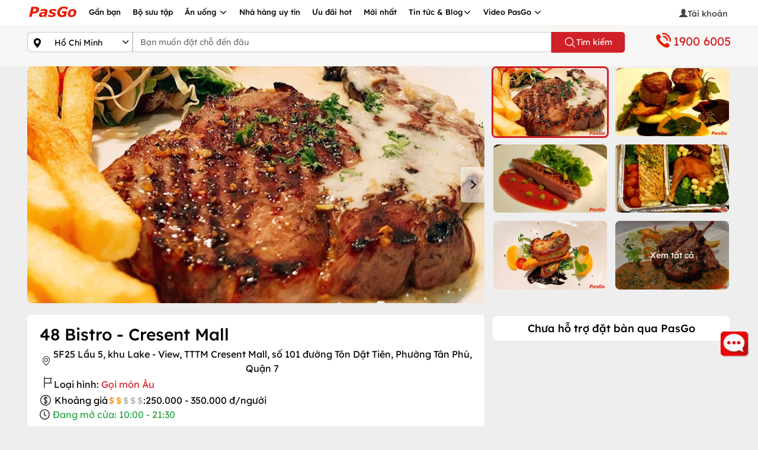

--- FILE ---
content_type: text/html; charset=utf-8
request_url: https://pasgo.vn/nha-hang/nha-hang-48-bistro-cresent-mall-4747
body_size: 71787
content:
<!DOCTYPE html>
<html lang="vi">
<head>
    <meta charset="utf-8" />
    <meta name="viewport" content="width=device-width, initial-scale=1.0">
    <link rel="shortcut icon" href="https://pasgo.vn/faviconv2.ico" />

    
    <!--meta seo-->
    <title> 48 Bistro Cresent Mall| Nhà hàng chuyên món Âu - PasGo</title>
    <meta name="description" content="Nhà hàng 48 Bistro Cresent Mall sở hữu thực đơn hơn 200 món Âu phong cách Indochine có nhiều sự lựa chọn, món nào cũng siêu hấp dẫn, phù hợp với mọi khẩu vị, 48 Bistro Cresent Mall đang có ưu đãi hấp dẫn khi đặt bàn PasGo, Tổng đài (+84) 19006005. Đặt ngay!" />
    <link rel="canonical" href="https://pasgo.vn/nha-hang/nha-hang-48-bistro-cresent-mall-4747" />
    <meta name="DC.title" content=" 48 Bistro Cresent Mall| Nhà hàng chuyên món Âu - PasGo" />
    <!--share twitter-->
    <meta name="twitter:title" content=" 48 Bistro Cresent Mall| Nhà hàng chuyên món Âu - PasGo" />
    <meta name="twitter:description" content="Nhà hàng 48 Bistro Cresent Mall sở hữu thực đơn hơn 200 món Âu phong cách Indochine có nhiều sự lựa chọn, món nào cũng siêu hấp dẫn, phù hợp với mọi khẩu vị, 48 Bistro Cresent Mall đang có ưu đãi hấp dẫn khi đặt bàn PasGo, Tổng đài (+84) 19006005. Đặt ngay!" />
    <!--share facebook -->
    <meta property="og:title" content=" 48 Bistro Cresent Mall| Nhà hàng chuyên món Âu - PasGo" />
    <meta property="og:description" content="Nhà hàng 48 Bistro Cresent Mall sở hữu thực đơn hơn 200 món Âu phong cách Indochine có nhiều sự lựa chọn, món nào cũng siêu hấp dẫn, phù hợp với mọi khẩu vị, 48 Bistro Cresent Mall đang có ưu đãi hấp dẫn khi đặt bàn PasGo, Tổng đài (+84) 19006005. Đặt ngay!" />
        <meta property="og:image" content="https://pasgo.vn/Upload/anh-chi-tiet/nha-hang-48-bistro-cresent-mall-1-normal-2223266254730.webp" />
    <meta name="robots" content="follow,index" />

    <meta name="msvalidate.01" content="620A159A1964104173AA8028E443F628" />
    <meta name="COPYRIGHT" content="Copyright (C) 2013 pasgo.vn" />
    <meta name="geo.region" content="VN-HN" />
    <meta name="geo.placename" content="ha noi" />
    <meta name="geo.position" content="21.0030946,105.8635121" />
    <meta name="ICBM" content="21.0030946,105.8635121" />

    <meta name="revisit-after" content="1 month">
    <meta name="googlebot" content="code">
    <meta name="googlebot" content="noodp">
    <meta name="language" content="Vietnamese" />
    <meta name="reply-to" content="kinhdoanh@pasgo.vn">
    <meta name="web_author" content="pasgo">

    <meta name="author" content="pasgo.vn" />
    <meta http-equiv="X-UA-Compatible" content="IE=edge">
    
    <meta property="fb:app_id" content="583040483565440" />
    <meta property="fb:pages" content="1431096153846072" />
    <meta name="twitter:card" content="summary" />
    <meta name="twitter:site" content="pasgo.vn" />
    <meta name="twitter:creator" content="pasgo" />
    <meta property="og:type" content="website" />
    <meta name="msvalidate.01" content="B0BE48D52478550E91D402009F2AC80E" /><!--Bing-->
    
    
    <style type="text/css">/* Minification failed. Returning unminified contents.
(10,2316): run-time error CSS1062: Expected semicolon or closing curly-brace, found '-'
(10,2752): run-time error CSS1039: Token not allowed after unary operator: '-swiper-wrapper-transition-timing-function'
(10,4558): run-time error CSS1039: Token not allowed after unary operator: '-swiper-centered-offset-before'
(10,4703): run-time error CSS1039: Token not allowed after unary operator: '-swiper-centered-offset-after'
(10,4849): run-time error CSS1039: Token not allowed after unary operator: '-swiper-centered-offset-before'
(10,4991): run-time error CSS1039: Token not allowed after unary operator: '-swiper-centered-offset-after'
(10,6158): run-time error CSS1039: Token not allowed after unary operator: '-swiper-preloader-color'
(10,6187): run-time error CSS1039: Token not allowed after unary operator: '-swiper-theme-color'
(10,6463): run-time error CSS1062: Expected semicolon or closing curly-brace, found '-'
(10,6522): run-time error CSS1062: Expected semicolon or closing curly-brace, found '-'
(10,6943): run-time error CSS1039: Token not allowed after unary operator: '-swiper-virtual-size'
(10,7058): run-time error CSS1039: Token not allowed after unary operator: '-swiper-virtual-size'
(10,7086): run-time error CSS1062: Expected semicolon or closing curly-brace, found '-'
(10,7183): run-time error CSS1039: Token not allowed after unary operator: '-swiper-navigation-top-offset'
(10,7234): run-time error CSS1039: Token not allowed after unary operator: '-swiper-navigation-size'
(10,7278): run-time error CSS1039: Token not allowed after unary operator: '-swiper-navigation-size'
(10,7331): run-time error CSS1039: Token not allowed after unary operator: '-swiper-navigation-size'
(10,7452): run-time error CSS1039: Token not allowed after unary operator: '-swiper-navigation-color'
(10,7482): run-time error CSS1039: Token not allowed after unary operator: '-swiper-theme-color'
(10,8150): run-time error CSS1039: Token not allowed after unary operator: '-swiper-navigation-sides-offset'
(10,8262): run-time error CSS1039: Token not allowed after unary operator: '-swiper-navigation-sides-offset'
(10,8435): run-time error CSS1039: Token not allowed after unary operator: '-swiper-navigation-size'
(10,8684): run-time error CSS1039: Token not allowed after unary operator: '-swiper-navigation-sides-offset'
(10,9269): run-time error CSS1039: Token not allowed after unary operator: '-swiper-pagination-bottom'
(10,9309): run-time error CSS1039: Token not allowed after unary operator: '-swiper-pagination-top'
(10,10121): run-time error CSS1039: Token not allowed after unary operator: '-swiper-pagination-bullet-width'
(10,10158): run-time error CSS1039: Token not allowed after unary operator: '-swiper-pagination-bullet-size'
(10,10207): run-time error CSS1039: Token not allowed after unary operator: '-swiper-pagination-bullet-height'
(10,10245): run-time error CSS1039: Token not allowed after unary operator: '-swiper-pagination-bullet-size'
(10,10322): run-time error CSS1039: Token not allowed after unary operator: '-swiper-pagination-bullet-border-radius'
(10,10383): run-time error CSS1039: Token not allowed after unary operator: '-swiper-pagination-bullet-inactive-color'
(10,10443): run-time error CSS1039: Token not allowed after unary operator: '-swiper-pagination-bullet-inactive-opacity'
(10,10782): run-time error CSS1039: Token not allowed after unary operator: '-swiper-pagination-bullet-opacity'
(10,10835): run-time error CSS1039: Token not allowed after unary operator: '-swiper-pagination-color'
(10,10865): run-time error CSS1039: Token not allowed after unary operator: '-swiper-theme-color'
(10,10996): run-time error CSS1039: Token not allowed after unary operator: '-swiper-pagination-right'
(10,11036): run-time error CSS1039: Token not allowed after unary operator: '-swiper-pagination-left'
(10,11268): run-time error CSS1039: Token not allowed after unary operator: '-swiper-pagination-bullet-vertical-gap'
(10,11983): run-time error CSS1039: Token not allowed after unary operator: '-swiper-pagination-bullet-horizontal-gap'
(10,12683): run-time error CSS1039: Token not allowed after unary operator: '-swiper-pagination-fraction-color'
(10,12773): run-time error CSS1039: Token not allowed after unary operator: '-swiper-pagination-progressbar-bg-color'
(10,12931): run-time error CSS1039: Token not allowed after unary operator: '-swiper-pagination-color'
(10,12961): run-time error CSS1039: Token not allowed after unary operator: '-swiper-theme-color'
(10,13505): run-time error CSS1039: Token not allowed after unary operator: '-swiper-pagination-progressbar-size'
(10,13864): run-time error CSS1039: Token not allowed after unary operator: '-swiper-pagination-progressbar-size'
(10,14004): run-time error CSS1039: Token not allowed after unary operator: '-swiper-scrollbar-border-radius'
(10,14094): run-time error CSS1039: Token not allowed after unary operator: '-swiper-scrollbar-bg-color'
(10,14360): run-time error CSS1039: Token not allowed after unary operator: '-swiper-scrollbar-sides-offset'
(10,14407): run-time error CSS1039: Token not allowed after unary operator: '-swiper-scrollbar-bottom'
(10,14446): run-time error CSS1039: Token not allowed after unary operator: '-swiper-scrollbar-top'
(10,14497): run-time error CSS1039: Token not allowed after unary operator: '-swiper-scrollbar-size'
(10,14550): run-time error CSS1039: Token not allowed after unary operator: '-swiper-scrollbar-sides-offset'
(10,14693): run-time error CSS1039: Token not allowed after unary operator: '-swiper-scrollbar-left'
(10,14733): run-time error CSS1039: Token not allowed after unary operator: '-swiper-scrollbar-right'
(10,14771): run-time error CSS1039: Token not allowed after unary operator: '-swiper-scrollbar-sides-offset'
(10,14828): run-time error CSS1039: Token not allowed after unary operator: '-swiper-scrollbar-size'
(10,14882): run-time error CSS1039: Token not allowed after unary operator: '-swiper-scrollbar-sides-offset'
(10,14998): run-time error CSS1039: Token not allowed after unary operator: '-swiper-scrollbar-drag-bg-color'
(10,15065): run-time error CSS1039: Token not allowed after unary operator: '-swiper-scrollbar-border-radius'
(11,1): run-time error CSS1019: Unexpected token, found '@import'
(11,8): run-time error CSS1019: Unexpected token, found ''common.global.mobile.css''
(12,74591): run-time error CSS1019: Unexpected token, found '@keyframes'
(12,74614): run-time error CSS1062: Expected semicolon or closing curly-brace, found '0%'
(13,84298): run-time error CSS1019: Unexpected token, found '@keyframes'
(13,84321): run-time error CSS1062: Expected semicolon or closing curly-brace, found '0%'
(13,85017): run-time error CSS1019: Unexpected token, found '@keyframes'
(13,85039): run-time error CSS1035: Expected colon, found '{'
 */
/*! jQuery UI - v1.13.2 - 2022-07-14
* http://jqueryui.com
* Includes: core.css, accordion.css, autocomplete.css, menu.css, button.css, controlgroup.css, checkboxradio.css, datepicker.css, dialog.css, draggable.css, resizable.css, progressbar.css, selectable.css, selectmenu.css, slider.css, sortable.css, spinner.css, tabs.css, tooltip.css, theme.css
* To view and modify this theme, visit http://jqueryui.com/themeroller/?ffDefault=Arial%2CHelvetica%2Csans-serif&fsDefault=1em&fwDefault=normal&cornerRadius=3px&bgColorHeader=e9e9e9&bgTextureHeader=flat&borderColorHeader=dddddd&fcHeader=333333&iconColorHeader=444444&bgColorContent=ffffff&bgTextureContent=flat&borderColorContent=dddddd&fcContent=333333&iconColorContent=444444&bgColorDefault=f6f6f6&bgTextureDefault=flat&borderColorDefault=c5c5c5&fcDefault=454545&iconColorDefault=777777&bgColorHover=ededed&bgTextureHover=flat&borderColorHover=cccccc&fcHover=2b2b2b&iconColorHover=555555&bgColorActive=007fff&bgTextureActive=flat&borderColorActive=003eff&fcActive=ffffff&iconColorActive=ffffff&bgColorHighlight=fffa90&bgTextureHighlight=flat&borderColorHighlight=dad55e&fcHighlight=777620&iconColorHighlight=777620&bgColorError=fddfdf&bgTextureError=flat&borderColorError=f1a899&fcError=5f3f3f&iconColorError=cc0000&bgColorOverlay=aaaaaa&bgTextureOverlay=flat&bgImgOpacityOverlay=0&opacityOverlay=30&bgColorShadow=666666&bgTextureShadow=flat&bgImgOpacityShadow=0&opacityShadow=30&thicknessShadow=5px&offsetTopShadow=0px&offsetLeftShadow=0px&cornerRadiusShadow=8px
* Copyright jQuery Foundation and other contributors; Licensed MIT */
.ui-helper-hidden{display:none;}.ui-helper-hidden-accessible{border:0;clip:rect(0 0 0 0);height:1px;margin:-1px;overflow:hidden;padding:0;position:absolute;width:1px;}.ui-helper-reset{margin:0;padding:0;border:0;outline:0;line-height:1.3;text-decoration:none;font-size:100%;list-style:none;}.ui-helper-clearfix:before,.ui-helper-clearfix:after{content:"";display:table;border-collapse:collapse;}.ui-helper-clearfix:after{clear:both;}.ui-helper-zfix{width:100%;height:100%;top:0;left:0;position:absolute;opacity:0;-ms-filter:"alpha(opacity=0)";}.ui-front{z-index:100;}.ui-state-disabled{cursor:default!important;pointer-events:none;}.ui-icon{display:inline-block;vertical-align:middle;margin-top:-.25em;position:relative;text-indent:-99999px;overflow:hidden;background-repeat:no-repeat;}.ui-widget-icon-block{left:50%;margin-left:-8px;display:block;}.ui-widget-overlay{position:fixed;top:0;left:0;width:100%;height:100%;}.ui-accordion .ui-accordion-header{display:block;cursor:pointer;position:relative;margin:2px 0 0 0;padding:.5em .5em .5em .7em;font-size:100%;}.ui-accordion .ui-accordion-content{padding:1em 2.2em;border-top:0;overflow:auto;}.ui-autocomplete{position:absolute;top:0;left:0;cursor:default;}.ui-menu{list-style:none;padding:0;margin:0;display:block;outline:0;}.ui-menu .ui-menu{position:absolute;}.ui-menu .ui-menu-item{margin:0;cursor:pointer;list-style-image:url("[data-uri]");}.ui-menu .ui-menu-item-wrapper{position:relative;padding:3px 1em 3px .4em;}.ui-menu .ui-menu-divider{margin:5px 0;height:0;font-size:0;line-height:0;border-width:1px 0 0 0;}.ui-menu .ui-state-focus,.ui-menu .ui-state-active{margin:-1px;}.ui-menu-icons{position:relative;}.ui-menu-icons .ui-menu-item-wrapper{padding-left:2em;}.ui-menu .ui-icon{position:absolute;top:0;bottom:0;left:.2em;margin:auto 0;}.ui-menu .ui-menu-icon{left:auto;right:0;}.ui-button{padding:.4em 1em;display:inline-block;position:relative;line-height:normal;margin-right:.1em;cursor:pointer;vertical-align:middle;text-align:center;-webkit-user-select:none;-moz-user-select:none;-ms-user-select:none;user-select:none;overflow:visible;}.ui-button,.ui-button:link,.ui-button:visited,.ui-button:hover,.ui-button:active{text-decoration:none;}.ui-button-icon-only{width:2em;box-sizing:border-box;text-indent:-9999px;white-space:nowrap;}input.ui-button.ui-button-icon-only{text-indent:0;}.ui-button-icon-only .ui-icon{position:absolute;top:50%;left:50%;margin-top:-8px;margin-left:-8px;}.ui-button.ui-icon-notext .ui-icon{padding:0;width:2.1em;height:2.1em;text-indent:-9999px;white-space:nowrap;}input.ui-button.ui-icon-notext .ui-icon{width:auto;height:auto;text-indent:0;white-space:normal;padding:.4em 1em;}input.ui-button::-moz-focus-inner,button.ui-button::-moz-focus-inner{border:0;padding:0;}.ui-controlgroup{vertical-align:middle;display:inline-block;}.ui-controlgroup>.ui-controlgroup-item{float:left;margin-left:0;margin-right:0;}.ui-controlgroup>.ui-controlgroup-item:focus,.ui-controlgroup>.ui-controlgroup-item.ui-visual-focus{z-index:9999;}.ui-controlgroup-vertical>.ui-controlgroup-item{display:block;float:none;width:100%;margin-top:0;margin-bottom:0;text-align:left;}.ui-controlgroup-vertical .ui-controlgroup-item{box-sizing:border-box;}.ui-controlgroup .ui-controlgroup-label{padding:.4em 1em;}.ui-controlgroup .ui-controlgroup-label span{font-size:80%;}.ui-controlgroup-horizontal .ui-controlgroup-label+.ui-controlgroup-item{border-left:0;}.ui-controlgroup-vertical .ui-controlgroup-label+.ui-controlgroup-item{border-top:0;}.ui-controlgroup-horizontal .ui-controlgroup-label.ui-widget-content{border-right:0;}.ui-controlgroup-vertical .ui-controlgroup-label.ui-widget-content{border-bottom:0;}.ui-controlgroup-vertical .ui-spinner-input{width:75%;width:calc(100% - 2.4em);}.ui-controlgroup-vertical .ui-spinner .ui-spinner-up{border-top-style:solid;}.ui-checkboxradio-label .ui-icon-background{box-shadow:inset 1px 1px 1px #ccc;border-radius:.12em;border:0;}.ui-checkboxradio-radio-label .ui-icon-background{width:16px;height:16px;border-radius:1em;overflow:visible;border:0;}.ui-checkboxradio-radio-label.ui-checkboxradio-checked .ui-icon,.ui-checkboxradio-radio-label.ui-checkboxradio-checked:hover .ui-icon{background-image:none;width:8px;height:8px;border-width:4px;border-style:solid;}.ui-checkboxradio-disabled{pointer-events:none;}.ui-datepicker{width:17em;padding:.2em .2em 0;display:none;}.ui-datepicker .ui-datepicker-header{position:relative;padding:.2em 0;background-color:#f01b23;color:#fff;}.ui-datepicker .ui-datepicker-prev,.ui-datepicker .ui-datepicker-next{position:absolute;top:2px;width:1.8em;height:1.8em;}.ui-datepicker .ui-datepicker-prev-hover,.ui-datepicker .ui-datepicker-next-hover{top:1px;}.ui-datepicker .ui-datepicker-prev{left:2px;}.ui-datepicker .ui-datepicker-next{right:2px;}.ui-datepicker .ui-datepicker-prev-hover{left:1px;}.ui-datepicker .ui-datepicker-next-hover{right:1px;}.ui-datepicker .ui-datepicker-prev span,.ui-datepicker .ui-datepicker-next span{display:block;position:absolute;left:50%;margin-left:-8px;top:50%;margin-top:-8px;}.ui-datepicker .ui-datepicker-title{margin:0 2.3em;line-height:1.8em;text-align:center;}.ui-datepicker .ui-datepicker-title select{font-size:1em;margin:1px 0;}.ui-datepicker select.ui-datepicker-month,.ui-datepicker select.ui-datepicker-year{width:45%;}.ui-datepicker table{width:100%;font-size:.9em;border-collapse:collapse;margin:7px auto;}.ui-datepicker th{padding:.7em .3em;text-align:center;font-weight:bold;border:0;}.ui-datepicker td{border:0;padding:1px;}.ui-datepicker td span,.ui-datepicker td a{display:block;padding:.2em;text-align:right;text-decoration:none;}.ui-datepicker .ui-datepicker-buttonpane{background-image:none;margin:.7em 0 0 0;padding:0 .2em;border-left:0;border-right:0;border-bottom:0;}.ui-datepicker .ui-datepicker-buttonpane button{float:right;margin:.5em .2em .4em;cursor:pointer;padding:.2em .6em .3em .6em;width:auto;overflow:visible;}.ui-datepicker .ui-datepicker-buttonpane button.ui-datepicker-current{float:left;}.ui-datepicker.ui-datepicker-multi{width:auto;}.ui-datepicker-multi .ui-datepicker-group{float:left;}.ui-datepicker-multi .ui-datepicker-group table{width:95%;margin:0 auto .4em;}.ui-datepicker-multi-2 .ui-datepicker-group{width:50%;}.ui-datepicker-multi-3 .ui-datepicker-group{width:33.3%;}.ui-datepicker-multi-4 .ui-datepicker-group{width:25%;}.ui-datepicker-multi .ui-datepicker-group-last .ui-datepicker-header,.ui-datepicker-multi .ui-datepicker-group-middle .ui-datepicker-header{border-left-width:0;}.ui-datepicker-multi .ui-datepicker-buttonpane{clear:left;}.ui-datepicker-row-break{clear:both;width:100%;font-size:0;}.ui-datepicker-rtl{direction:rtl;}.ui-datepicker-rtl .ui-datepicker-prev{right:2px;left:auto;}.ui-datepicker-rtl .ui-datepicker-next{left:2px;right:auto;}.ui-datepicker-rtl .ui-datepicker-prev:hover{right:1px;left:auto;}.ui-datepicker-rtl .ui-datepicker-next:hover{left:1px;right:auto;}.ui-datepicker-rtl .ui-datepicker-buttonpane{clear:right;}.ui-datepicker-rtl .ui-datepicker-buttonpane button{float:left;}.ui-datepicker-rtl .ui-datepicker-buttonpane button.ui-datepicker-current,.ui-datepicker-rtl .ui-datepicker-group{float:right;}.ui-datepicker-rtl .ui-datepicker-group-last .ui-datepicker-header,.ui-datepicker-rtl .ui-datepicker-group-middle .ui-datepicker-header{border-right-width:0;border-left-width:1px;}.ui-datepicker .ui-icon{display:block;text-indent:-99999px;overflow:hidden;background-repeat:no-repeat;left:.5em;top:.3em;}.ui-dialog{position:absolute;top:0;left:0;padding:.2em;outline:0;}.ui-dialog .ui-dialog-titlebar{padding:.4em 1em;position:relative;}.ui-dialog .ui-dialog-title{float:left;margin:.1em 0;white-space:nowrap;width:90%;overflow:hidden;text-overflow:ellipsis;}.ui-dialog .ui-dialog-titlebar-close{position:absolute;right:.3em;top:50%;width:20px;margin:-10px 0 0 0;padding:1px;height:20px;}.ui-dialog .ui-dialog-content{position:relative;border:0;padding:.5em 1em;background:none;overflow:auto;}.ui-dialog .ui-dialog-buttonpane{text-align:left;border-width:1px 0 0 0;background-image:none;margin-top:.5em;padding:.3em 1em .5em .4em;}.ui-dialog .ui-dialog-buttonpane .ui-dialog-buttonset{float:right;}.ui-dialog .ui-dialog-buttonpane button{margin:.5em .4em .5em 0;cursor:pointer;}.ui-dialog .ui-resizable-n{height:2px;top:0;}.ui-dialog .ui-resizable-e{width:2px;right:0;}.ui-dialog .ui-resizable-s{height:2px;bottom:0;}.ui-dialog .ui-resizable-w{width:2px;left:0;}.ui-dialog .ui-resizable-se,.ui-dialog .ui-resizable-sw,.ui-dialog .ui-resizable-ne,.ui-dialog .ui-resizable-nw{width:7px;height:7px;}.ui-dialog .ui-resizable-se{right:0;bottom:0;}.ui-dialog .ui-resizable-sw{left:0;bottom:0;}.ui-dialog .ui-resizable-ne{right:0;top:0;}.ui-dialog .ui-resizable-nw{left:0;top:0;}.ui-draggable .ui-dialog-titlebar{cursor:move;}.ui-draggable-handle{-ms-touch-action:none;touch-action:none;}.ui-resizable{position:relative;}.ui-resizable-handle{position:absolute;font-size:.1px;display:block;-ms-touch-action:none;touch-action:none;}.ui-resizable-disabled .ui-resizable-handle,.ui-resizable-autohide .ui-resizable-handle{display:none;}.ui-resizable-n{cursor:n-resize;height:7px;width:100%;top:-5px;left:0;}.ui-resizable-s{cursor:s-resize;height:7px;width:100%;bottom:-5px;left:0;}.ui-resizable-e{cursor:e-resize;width:7px;right:-5px;top:0;height:100%;}.ui-resizable-w{cursor:w-resize;width:7px;left:-5px;top:0;height:100%;}.ui-resizable-se{cursor:se-resize;width:12px;height:12px;right:1px;bottom:1px;}.ui-resizable-sw{cursor:sw-resize;width:9px;height:9px;left:-5px;bottom:-5px;}.ui-resizable-nw{cursor:nw-resize;width:9px;height:9px;left:-5px;top:-5px;}.ui-resizable-ne{cursor:ne-resize;width:9px;height:9px;right:-5px;top:-5px;}.ui-progressbar{height:2em;text-align:left;overflow:hidden;}.ui-progressbar .ui-progressbar-value{margin:-1px;height:100%;}.ui-progressbar .ui-progressbar-overlay{background:url("[data-uri]");height:100%;-ms-filter:"alpha(opacity=25)";opacity:.25;}.ui-progressbar-indeterminate .ui-progressbar-value{background-image:none;}.ui-selectable{-ms-touch-action:none;touch-action:none;}.ui-selectable-helper{position:absolute;z-index:100;border:1px dotted #000;}.ui-selectmenu-menu{padding:0;margin:0;position:absolute;top:0;left:0;display:none;}.ui-selectmenu-menu .ui-menu{overflow:auto;overflow-x:hidden;padding-bottom:1px;}.ui-selectmenu-menu .ui-menu .ui-selectmenu-optgroup{font-size:1em;font-weight:bold;line-height:1.5;padding:2px .4em;margin:.5em 0 0 0;height:auto;border:0;}.ui-selectmenu-open{display:block;}.ui-selectmenu-text{display:block;margin-right:20px;overflow:hidden;text-overflow:ellipsis;}.ui-selectmenu-button.ui-button{text-align:left;white-space:nowrap;width:14em;}.ui-selectmenu-icon.ui-icon{float:right;margin-top:0;}.ui-slider{position:relative;text-align:left;}.ui-slider .ui-slider-handle{position:absolute;z-index:2;width:1.2em;height:1.2em;cursor:pointer;-ms-touch-action:none;touch-action:none;}.ui-slider .ui-slider-range{position:absolute;z-index:1;font-size:.7em;display:block;border:0;background-position:0 0;}.ui-slider.ui-state-disabled .ui-slider-handle,.ui-slider.ui-state-disabled .ui-slider-range{filter:inherit;}.ui-slider-horizontal{height:.8em;}.ui-slider-horizontal .ui-slider-handle{top:-.3em;margin-left:-.6em;}.ui-slider-horizontal .ui-slider-range{top:0;height:100%;}.ui-slider-horizontal .ui-slider-range-min{left:0;}.ui-slider-horizontal .ui-slider-range-max{right:0;}.ui-slider-vertical{width:.8em;height:100px;}.ui-slider-vertical .ui-slider-handle{left:-.3em;margin-left:0;margin-bottom:-.6em;}.ui-slider-vertical .ui-slider-range{left:0;width:100%;}.ui-slider-vertical .ui-slider-range-min{bottom:0;}.ui-slider-vertical .ui-slider-range-max{top:0;}.ui-sortable-handle{-ms-touch-action:none;touch-action:none;}.ui-spinner{position:relative;display:inline-block;overflow:hidden;padding:0;vertical-align:middle;}.ui-spinner-input{border:0;background:none;color:inherit;padding:.222em 0;margin:.2em 0;vertical-align:middle;margin-left:.4em;margin-right:2em;}.ui-spinner-button{width:1.6em;height:50%;font-size:.5em;padding:0;margin:0;text-align:center;position:absolute;cursor:default;display:block;overflow:hidden;right:0;}.ui-spinner a.ui-spinner-button{border-top-style:none;border-bottom-style:none;border-right-style:none;}.ui-spinner-up{top:0;}.ui-spinner-down{bottom:0;}.ui-tabs{position:relative;padding:.2em;}.ui-tabs .ui-tabs-nav{margin:0;padding:.2em .2em 0;}.ui-tabs .ui-tabs-nav li{list-style:none;float:left;position:relative;top:0;margin:1px .2em 0 0;border-bottom-width:0;padding:0;white-space:nowrap;}.ui-tabs .ui-tabs-nav .ui-tabs-anchor{float:left;padding:.5em 1em;text-decoration:none;}.ui-tabs .ui-tabs-nav li.ui-tabs-active{margin-bottom:-1px;padding-bottom:1px;}.ui-tabs .ui-tabs-nav li.ui-tabs-active .ui-tabs-anchor,.ui-tabs .ui-tabs-nav li.ui-state-disabled .ui-tabs-anchor,.ui-tabs .ui-tabs-nav li.ui-tabs-loading .ui-tabs-anchor{cursor:text;}.ui-tabs-collapsible .ui-tabs-nav li.ui-tabs-active .ui-tabs-anchor{cursor:pointer;}.ui-tabs .ui-tabs-panel{display:block;border-width:0;padding:1em 1.4em;background:none;}.ui-tooltip{padding:8px;position:absolute;z-index:9999;max-width:300px;}body .ui-tooltip{border-width:2px;}.ui-widget{font-family:Arial,Helvetica,sans-serif;font-size:1em;}.ui-widget .ui-widget{font-size:1em;}.ui-widget input,.ui-widget select,.ui-widget textarea,.ui-widget button{font-family:Arial,Helvetica,sans-serif;font-size:1em;}.ui-widget.ui-widget-content{border:1px solid #c5c5c5;border-radius:5px;}.ui-widget-content{border:1px solid #ddd;background:#fff;color:#333;}.ui-widget-content a{color:#333;}.ui-widget-header{border:1px solid #ddd;background:#e9e9e9;color:#333;font-weight:bold;}.ui-widget-header a{color:#333;}.ui-state-default,.ui-widget-content .ui-state-default,.ui-widget-header .ui-state-default,.ui-button,html .ui-button :hover,html .ui-button.ui-state-disabled:active{background-color:transparent;font-weight:normal;color:#454545;text-align:center;font-family:"Roboto-Medium";}.ui-state-default a,.ui-state-default a:link,.ui-state-default a:visited,a.ui-button,a:link.ui-button,a:visited.ui-button,.ui-button{color:#454545;text-decoration:none;}.ui-state-hover,.ui-widget-content .ui-state-hover,.ui-widget-header .ui-state-hover,.ui-state-focus,.ui-widget-content .ui-state-focus,.ui-widget-header .ui-state-focus,.ui-button:hover,.ui-button:focus{background:#f01b23;border-radius:50%;border:0;color:#fff;padding:6px 0;}.ui-state-hover a,.ui-state-hover a:hover,.ui-state-hover a:link,.ui-state-hover a:visited,.ui-state-focus a,.ui-state-focus a:hover,.ui-state-focus a:link,.ui-state-focus a:visited,a.ui-button:hover,a.ui-button:focus{color:#2b2b2b;text-decoration:none;}.ui-visual-focus{box-shadow:0 0 3px 1px #5e9ed6;}.ui-state-active,.ui-widget-content .ui-state-active,.ui-widget-header .ui-state-active,a.ui-button:active,.ui-button:active,.ui-button.ui-state-active:hover{background:#f01b23!important;border-radius:50%;border:0;color:#fff;width:100%;padding:6px 0;}.ui-icon-background,.ui-state-active .ui-icon-background{border:#003eff;background-color:#fff;}.ui-state-active a,.ui-state-active a:link,.ui-state-active a:visited{color:#fff;text-decoration:none;}.ui-state-highlight,.ui-widget-content .ui-state-highlight,.ui-widget-header .ui-state-highlight{border-radius:50%;background:#fff;border:1px solid #f01b23;color:#f01b23!important;width:100%;padding:6px 0;}.ui-state-highlight.ui-state-active{color:#fff!important;}.ui-state-checked{border:1px solid #dad55e;background:#fffa90;}.ui-state-highlight a,.ui-widget-content .ui-state-highlight a,.ui-widget-header .ui-state-highlight a{color:#777620;}.ui-state-error,.ui-widget-content .ui-state-error,.ui-widget-header .ui-state-error{border:1px solid #f1a899;background:#fddfdf;color:#5f3f3f;}.ui-state-error a,.ui-widget-content .ui-state-error a,.ui-widget-header .ui-state-error a{color:#5f3f3f;}.ui-state-error-text,.ui-widget-content .ui-state-error-text,.ui-widget-header .ui-state-error-text{color:#5f3f3f;}.ui-priority-primary,.ui-widget-content .ui-priority-primary,.ui-widget-header .ui-priority-primary{font-weight:bold;}.ui-priority-secondary,.ui-widget-content .ui-priority-secondary,.ui-widget-header .ui-priority-secondary{opacity:.7;-ms-filter:"alpha(opacity=70)";font-weight:normal;}.ui-state-disabled,.ui-widget-content .ui-state-disabled,.ui-widget-header .ui-state-disabled{opacity:.35;-ms-filter:"alpha(opacity=35)";background-image:none;}.ui-state-disabled .ui-icon{-ms-filter:"alpha(opacity=35)";}.ui-icon{width:16px;height:16px;}.ui-icon,.ui-widget-content .ui-icon{background-image:url("/Assets/Images/ui-icon/ui-icon.png");}.ui-widget-header .ui-icon{background-image:url("/Assets/Images/ui-icon/ui-icon.png");}.ui-state-hover .ui-icon,.ui-state-focus .ui-icon,.ui-button:hover .ui-icon,.ui-button:focus .ui-icon{background-image:url("/Assets/Images/ui-icon/ui-icon.png");}.ui-state-active .ui-icon,.ui-button:active .ui-icon{background-image:url("images/ui-icons_ffffff_256x240.png");}.ui-state-highlight .ui-icon,.ui-button .ui-state-highlight.ui-icon{background-image:url("images/ui-icons_777620_256x240.png");}.ui-state-error .ui-icon,.ui-state-error-text .ui-icon{background-image:url("images/ui-icons_cc0000_256x240.png");}.ui-button .ui-icon{background-image:url("images/ui-icons_777777_256x240.png");}.ui-icon-blank.ui-icon-blank.ui-icon-blank{background-image:none;}.ui-icon-caret-1-n{background-position:0 0;}.ui-icon-caret-1-ne{background-position:-16px 0;}.ui-icon-caret-1-e{background-position:-32px 0;}.ui-icon-caret-1-se{background-position:-48px 0;}.ui-icon-caret-1-s{background-position:-65px 0;}.ui-icon-caret-1-sw{background-position:-80px 0;}.ui-icon-caret-1-w{background-position:-96px 0;}.ui-icon-caret-1-nw{background-position:-112px 0;}.ui-icon-caret-2-n-s{background-position:-128px 0;}.ui-icon-caret-2-e-w{background-position:-144px 0;}.ui-icon-triangle-1-n{background-position:0 -16px;}.ui-icon-triangle-1-ne{background-position:-16px -16px;}.ui-icon-triangle-1-e{background-position:-32px -16px;}.ui-icon-triangle-1-se{background-position:-48px -16px;}.ui-icon-triangle-1-s{background-position:-65px -16px;}.ui-icon-triangle-1-sw{background-position:-80px -16px;}.ui-icon-triangle-1-w{background-position:-96px -16px;}.ui-icon-triangle-1-nw{background-position:-112px -16px;}.ui-icon-triangle-2-n-s{background-position:-128px -16px;}.ui-icon-triangle-2-e-w{background-position:-144px -16px;}.ui-icon-arrow-1-n{background-position:0 -32px;}.ui-icon-arrow-1-ne{background-position:-16px -32px;}.ui-icon-arrow-1-e{background-position:-32px -32px;}.ui-icon-arrow-1-se{background-position:-48px -32px;}.ui-icon-arrow-1-s{background-position:-65px -32px;}.ui-icon-arrow-1-sw{background-position:-80px -32px;}.ui-icon-arrow-1-w{background-position:-96px -32px;}.ui-icon-arrow-1-nw{background-position:-112px -32px;}.ui-icon-arrow-2-n-s{background-position:-128px -32px;}.ui-icon-arrow-2-ne-sw{background-position:-144px -32px;}.ui-icon-arrow-2-e-w{background-position:-160px -32px;}.ui-icon-arrow-2-se-nw{background-position:-176px -32px;}.ui-icon-arrowstop-1-n{background-position:-192px -32px;}.ui-icon-arrowstop-1-e{background-position:-208px -32px;}.ui-icon-arrowstop-1-s{background-position:-224px -32px;}.ui-icon-arrowstop-1-w{background-position:-240px -32px;}.ui-icon-arrowthick-1-n{background-position:1px -48px;}.ui-icon-arrowthick-1-ne{background-position:-16px -48px;}.ui-icon-arrowthick-1-e{background-position:-32px -48px;}.ui-icon-arrowthick-1-se{background-position:-48px -48px;}.ui-icon-arrowthick-1-s{background-position:-64px -48px;}.ui-icon-arrowthick-1-sw{background-position:-80px -48px;}.ui-icon-arrowthick-1-w{background-position:-96px -48px;}.ui-icon-arrowthick-1-nw{background-position:-112px -48px;}.ui-icon-arrowthick-2-n-s{background-position:-128px -48px;}.ui-icon-arrowthick-2-ne-sw{background-position:-144px -48px;}.ui-icon-arrowthick-2-e-w{background-position:-160px -48px;}.ui-icon-arrowthick-2-se-nw{background-position:-176px -48px;}.ui-icon-arrowthickstop-1-n{background-position:-192px -48px;}.ui-icon-arrowthickstop-1-e{background-position:-208px -48px;}.ui-icon-arrowthickstop-1-s{background-position:-224px -48px;}.ui-icon-arrowthickstop-1-w{background-position:-240px -48px;}.ui-icon-arrowreturnthick-1-w{background-position:0 -64px;}.ui-icon-arrowreturnthick-1-n{background-position:-16px -64px;}.ui-icon-arrowreturnthick-1-e{background-position:-32px -64px;}.ui-icon-arrowreturnthick-1-s{background-position:-48px -64px;}.ui-icon-arrowreturn-1-w{background-position:-64px -64px;}.ui-icon-arrowreturn-1-n{background-position:-80px -64px;}.ui-icon-arrowreturn-1-e{background-position:-96px -64px;}.ui-icon-arrowreturn-1-s{background-position:-112px -64px;}.ui-icon-arrowrefresh-1-w{background-position:-128px -64px;}.ui-icon-arrowrefresh-1-n{background-position:-144px -64px;}.ui-icon-arrowrefresh-1-e{background-position:-160px -64px;}.ui-icon-arrowrefresh-1-s{background-position:-176px -64px;}.ui-icon-arrow-4{background-position:0 -80px;}.ui-icon-arrow-4-diag{background-position:-16px -80px;}.ui-icon-extlink{background-position:-32px -80px;}.ui-icon-newwin{background-position:-48px -80px;}.ui-icon-refresh{background-position:-64px -80px;}.ui-icon-shuffle{background-position:-80px -80px;}.ui-icon-transfer-e-w{background-position:-96px -80px;}.ui-icon-transferthick-e-w{background-position:-112px -80px;}.ui-icon-folder-collapsed{background-position:0 -96px;}.ui-icon-folder-open{background-position:-16px -96px;}.ui-icon-document{background-position:-32px -96px;}.ui-icon-document-b{background-position:-48px -96px;}.ui-icon-note{background-position:-64px -96px;}.ui-icon-mail-closed{background-position:-80px -96px;}.ui-icon-mail-open{background-position:-96px -96px;}.ui-icon-suitcase{background-position:-112px -96px;}.ui-icon-comment{background-position:-128px -96px;}.ui-icon-person{background-position:-144px -96px;}.ui-icon-print{background-position:-160px -96px;}.ui-icon-trash{background-position:-176px -96px;}.ui-icon-locked{background-position:-192px -96px;}.ui-icon-unlocked{background-position:-208px -96px;}.ui-icon-bookmark{background-position:-224px -96px;}.ui-icon-tag{background-position:-240px -96px;}.ui-icon-home{background-position:0 -112px;}.ui-icon-flag{background-position:-16px -112px;}.ui-icon-calendar{background-position:-32px -112px;}.ui-icon-cart{background-position:-48px -112px;}.ui-icon-pencil{background-position:-64px -112px;}.ui-icon-clock{background-position:-80px -112px;}.ui-icon-disk{background-position:-96px -112px;}.ui-icon-calculator{background-position:-112px -112px;}.ui-icon-zoomin{background-position:-128px -112px;}.ui-icon-zoomout{background-position:-144px -112px;}.ui-icon-search{background-position:-160px -112px;}.ui-icon-wrench{background-position:-176px -112px;}.ui-icon-gear{background-position:-192px -112px;}.ui-icon-heart{background-position:-208px -112px;}.ui-icon-star{background-position:-224px -112px;}.ui-icon-link{background-position:-240px -112px;}.ui-icon-cancel{background-position:0 -128px;}.ui-icon-plus{background-position:-16px -128px;}.ui-icon-plusthick{background-position:-32px -128px;}.ui-icon-minus{background-position:-48px -128px;}.ui-icon-minusthick{background-position:-64px -128px;}.ui-icon-close{background-position:-80px -128px;}.ui-icon-closethick{background-position:-96px -128px;}.ui-icon-key{background-position:-112px -128px;}.ui-icon-lightbulb{background-position:-128px -128px;}.ui-icon-scissors{background-position:-144px -128px;}.ui-icon-clipboard{background-position:-160px -128px;}.ui-icon-copy{background-position:-176px -128px;}.ui-icon-contact{background-position:-192px -128px;}.ui-icon-image{background-position:-208px -128px;}.ui-icon-video{background-position:-224px -128px;}.ui-icon-script{background-position:-240px -128px;}.ui-icon-alert{background-position:0 -144px;}.ui-icon-info{background-position:-16px -144px;}.ui-icon-notice{background-position:-32px -144px;}.ui-icon-help{background-position:-48px -144px;}.ui-icon-check{background-position:-64px -144px;}.ui-icon-bullet{background-position:-80px -144px;}.ui-icon-radio-on{background-position:-96px -144px;}.ui-icon-radio-off{background-position:-112px -144px;}.ui-icon-pin-w{background-position:-128px -144px;}.ui-icon-pin-s{background-position:-144px -144px;}.ui-icon-play{background-position:0 -160px;}.ui-icon-pause{background-position:-16px -160px;}.ui-icon-seek-next{background-position:-32px -160px;}.ui-icon-seek-prev{background-position:-48px -160px;}.ui-icon-seek-end{background-position:-64px -160px;}.ui-icon-seek-start{background-position:-80px -160px;}.ui-icon-seek-first{background-position:-80px -160px;}.ui-icon-stop{background-position:-96px -160px;}.ui-icon-eject{background-position:-112px -160px;}.ui-icon-volume-off{background-position:-128px -160px;}.ui-icon-volume-on{background-position:-144px -160px;}.ui-icon-power{background-position:0 -176px;}.ui-icon-signal-diag{background-position:-16px -176px;}.ui-icon-signal{background-position:-32px -176px;}.ui-icon-battery-0{background-position:-48px -176px;}.ui-icon-battery-1{background-position:-64px -176px;}.ui-icon-battery-2{background-position:-80px -176px;}.ui-icon-battery-3{background-position:-96px -176px;}.ui-icon-circle-plus{background-position:0 -192px;}.ui-icon-circle-minus{background-position:-16px -192px;}.ui-icon-circle-close{background-position:-32px -192px;}.ui-icon-circle-triangle-e{background-position:-48px -192px;}.ui-icon-circle-triangle-s{background-position:-64px -192px;}.ui-icon-circle-triangle-w{background-position:-80px -192px;}.ui-icon-circle-triangle-n{background-position:-96px -192px;}.ui-icon-circle-arrow-e{background-position:-112px -192px;}.ui-icon-circle-arrow-s{background-position:-128px -192px;}.ui-icon-circle-arrow-w{background-position:-144px -192px;}.ui-icon-circle-arrow-n{background-position:-160px -192px;}.ui-icon-circle-zoomin{background-position:-176px -192px;}.ui-icon-circle-zoomout{background-position:-192px -192px;}.ui-icon-circle-check{background-position:-208px -192px;}.ui-icon-circlesmall-plus{background-position:0 -208px;}.ui-icon-circlesmall-minus{background-position:-16px -208px;}.ui-icon-circlesmall-close{background-position:-32px -208px;}.ui-icon-squaresmall-plus{background-position:-48px -208px;}.ui-icon-squaresmall-minus{background-position:-64px -208px;}.ui-icon-squaresmall-close{background-position:-80px -208px;}.ui-icon-grip-dotted-vertical{background-position:0 -224px;}.ui-icon-grip-dotted-horizontal{background-position:-16px -224px;}.ui-icon-grip-solid-vertical{background-position:-32px -224px;}.ui-icon-grip-solid-horizontal{background-position:-48px -224px;}.ui-icon-gripsmall-diagonal-se{background-position:-64px -224px;}.ui-icon-grip-diagonal-se{background-position:-80px -224px;}.ui-corner-all,.ui-corner-top,.ui-corner-left,.ui-corner-tl{border-top-left-radius:3px;}.ui-corner-all,.ui-corner-top,.ui-corner-right,.ui-corner-tr{border-top-right-radius:3px;}.ui-corner-all,.ui-corner-bottom,.ui-corner-left,.ui-corner-bl{border-bottom-left-radius:3px;}.ui-corner-all,.ui-corner-bottom,.ui-corner-right,.ui-corner-br{border-bottom-right-radius:3px;}.ui-widget-overlay{background:#aaa;opacity:.3;-ms-filter:Alpha(Opacity=30);}.ui-widget-shadow{-webkit-box-shadow:0 0 5px #666;box-shadow:0 0 5px #666;}@media(max-width:480px){.ui-widget.ui-widget-content{left:118.703px!important;}}
@charset "UTF-8";@font-face{font-family:"glyphicons-halflings-regular";src:url("/Assets/fonts/glyphicons-halflings-regular.ttf") format("truetype");font-display:swap;}@font-face{font-family:"glyphicons-halflings-regular";src:url("/Assets/fonts/glyphicons-halflings-regular.woff") format("woff");font-display:swap;}@font-face{font-family:"glyphicons-halflings-regular";src:url("/Assets/fonts/glyphicons-halflings-regular.eot?") format("embedded-opentype");font-display:swap;}@font-face{font-family:"glyphicons-halflings-regular";src:url("/Assets/fonts/glyphicons-halflings-regular.svg") format("svg");}@font-face{font-family:"pasgo-fonts-regular";src:url("/Assets/fonts/fontlexend/lexend-regular.ttf") format("truetype");}@font-face{font-family:"pasgo-fonts-medium";src:url("/Assets/fonts/fontlexend/lexend-medium.ttf") format("truetype");}@font-face{font-family:"pasgo-fonts-semibold";src:url("/Assets/fonts/fontlexend/lexend-semibold.ttf") format("truetype");}@font-face{font-family:"pasgo-fonts-bold";src:url("/Assets/fonts/fontlexend/lexend-bold.ttf") format("truetype");}@font-face{font-family:"pasgo-fonts-extrabold";src:url("/Assets/fonts/fontlexend/lexend-extrabold.ttf") format("truetype");}@font-face{font-family:"pasgo-fonts-black";src:url("/Assets/fonts/fontlexend/lexend-black.ttf") format("truetype");}.w-25{width:25%!important;}.w-50{width:50%!important;}.w-75{width:75%!important;}.w-100{width:100%!important;}.h-25{height:25%!important;}.h-50{height:50%!important;}.h-75{height:75%!important;}.h-100{height:100%!important;}.mw-100{max-width:100%!important;}.mh-100{max-height:100%!important;}.m-0{margin:0!important;}.mt-0,.my-0{margin-top:0!important;}.mr-0,.mx-0{margin-right:0!important;}.mb-0,.my-0{margin-bottom:0!important;}.ml-0,.mx-0{margin-left:0!important;}.m-1{margin:.25rem!important;}.mt-1,.my-1{margin-top:.25rem!important;}.mr-1,.mx-1{margin-right:.25rem!important;}.mb-1,.my-1{margin-bottom:.25rem!important;}.ml-1,.mx-1{margin-left:.25rem!important;}.m-2{margin:.5rem!important;}.mt-2,.my-2{margin-top:.5rem!important;}.mr-2,.mx-2{margin-right:.5rem!important;}.mb-2,.my-2{margin-bottom:.5rem!important;}.ml-2,.mx-2{margin-left:.5rem!important;}.m-3{margin:1rem!important;}.mt-3,.my-3{margin-top:1rem!important;}.mr-3,.mx-3{margin-right:1rem!important;}.mb-3,.my-3{margin-bottom:1rem!important;}.ml-3,.mx-3{margin-left:1rem!important;}.m-4{margin:1.5rem!important;}.mt-4,.my-4{margin-top:1.5rem!important;}.mr-4,.mx-4{margin-right:1.5rem!important;}.mb-4,.my-4{margin-bottom:1.5rem!important;}.ml-4,.mx-4{margin-left:1.5rem!important;}.m-5{margin:3rem!important;}.mt-5,.my-5{margin-top:3rem!important;}.mr-5,.mx-5{margin-right:3rem!important;}.mb-5,.my-5{margin-bottom:3rem!important;}.ml-5,.mx-5{margin-left:3rem!important;}.p-0{padding:0!important;}.pt-0,.py-0{padding-top:0!important;}.pr-0,.px-0{padding-right:0!important;}.pb-0,.py-0{padding-bottom:0!important;}.pl-0,.px-0{padding-left:0!important;}.p-1{padding:.25rem!important;}.pt-1,.py-1{padding-top:.25rem!important;}.pr-1,.px-1{padding-right:.25rem!important;}.pb-1,.py-1{padding-bottom:.25rem!important;}.pl-1,.px-1{padding-left:.25rem!important;}.p-2{padding:.5rem!important;}.pt-2,.py-2{padding-top:.5rem!important;}.pr-2,.px-2{padding-right:.5rem!important;}.pb-2,.py-2{padding-bottom:.5rem!important;}.pl-2,.px-2{padding-left:.5rem!important;}.p-3{padding:1rem!important;}.pt-3,.py-3{padding-top:1rem!important;}.pr-3,.px-3{padding-right:1rem!important;}.pb-3,.py-3{padding-bottom:1rem!important;}.pl-3,.px-3{padding-left:1rem!important;}.p-4{padding:1.5rem!important;}.pt-4,.py-4{padding-top:1.5rem!important;}.pr-4,.px-4{padding-right:1.5rem!important;}.pb-4,.py-4{padding-bottom:1.5rem!important;}.pl-4,.px-4{padding-left:1.5rem!important;}.p-5{padding:3rem!important;}.pt-5,.py-5{padding-top:3rem!important;}.pr-5,.px-5{padding-right:3rem!important;}.pb-5,.py-5{padding-bottom:3rem!important;}.pl-5,.px-5{padding-left:3rem!important;}.m-auto{margin:auto!important;}.mt-auto,.my-auto{margin-top:auto!important;}.mr-auto,.mx-auto{margin-right:auto!important;}.mb-auto,.my-auto{margin-bottom:auto!important;}.ml-auto,.mx-auto{margin-left:auto!important;}@media(min-width:576px){.m-sm-0{margin:0!important;}.mt-sm-0,.my-sm-0{margin-top:0!important;}.mr-sm-0,.mx-sm-0{margin-right:0!important;}.mb-sm-0,.my-sm-0{margin-bottom:0!important;}.ml-sm-0,.mx-sm-0{margin-left:0!important;}.m-sm-1{margin:.25rem!important;}.mt-sm-1,.my-sm-1{margin-top:.25rem!important;}.mr-sm-1,.mx-sm-1{margin-right:.25rem!important;}.mb-sm-1,.my-sm-1{margin-bottom:.25rem!important;}.ml-sm-1,.mx-sm-1{margin-left:.25rem!important;}.m-sm-2{margin:.5rem!important;}.mt-sm-2,.my-sm-2{margin-top:.5rem!important;}.mr-sm-2,.mx-sm-2{margin-right:.5rem!important;}.mb-sm-2,.my-sm-2{margin-bottom:.5rem!important;}.ml-sm-2,.mx-sm-2{margin-left:.5rem!important;}.m-sm-3{margin:1rem!important;}.mt-sm-3,.my-sm-3{margin-top:1rem!important;}.mr-sm-3,.mx-sm-3{margin-right:1rem!important;}.mb-sm-3,.my-sm-3{margin-bottom:1rem!important;}.ml-sm-3,.mx-sm-3{margin-left:1rem!important;}.m-sm-4{margin:1.5rem!important;}.mt-sm-4,.my-sm-4{margin-top:1.5rem!important;}.mr-sm-4,.mx-sm-4{margin-right:1.5rem!important;}.mb-sm-4,.my-sm-4{margin-bottom:1.5rem!important;}.ml-sm-4,.mx-sm-4{margin-left:1.5rem!important;}.m-sm-5{margin:3rem!important;}.mt-sm-5,.my-sm-5{margin-top:3rem!important;}.mr-sm-5,.mx-sm-5{margin-right:3rem!important;}.mb-sm-5,.my-sm-5{margin-bottom:3rem!important;}.ml-sm-5,.mx-sm-5{margin-left:3rem!important;}.p-sm-0{padding:0!important;}.pt-sm-0,.py-sm-0{padding-top:0!important;}.pr-sm-0,.px-sm-0{padding-right:0!important;}.pb-sm-0,.py-sm-0{padding-bottom:0!important;}.pl-sm-0,.px-sm-0{padding-left:0!important;}.p-sm-1{padding:.25rem!important;}.pt-sm-1,.py-sm-1{padding-top:.25rem!important;}.pr-sm-1,.px-sm-1{padding-right:.25rem!important;}.pb-sm-1,.py-sm-1{padding-bottom:.25rem!important;}.pl-sm-1,.px-sm-1{padding-left:.25rem!important;}.p-sm-2{padding:.5rem!important;}.pt-sm-2,.py-sm-2{padding-top:.5rem!important;}.pr-sm-2,.px-sm-2{padding-right:.5rem!important;}.pb-sm-2,.py-sm-2{padding-bottom:.5rem!important;}.pl-sm-2,.px-sm-2{padding-left:.5rem!important;}.p-sm-3{padding:1rem!important;}.pt-sm-3,.py-sm-3{padding-top:1rem!important;}.pr-sm-3,.px-sm-3{padding-right:1rem!important;}.pb-sm-3,.py-sm-3{padding-bottom:1rem!important;}.pl-sm-3,.px-sm-3{padding-left:1rem!important;}.p-sm-4{padding:1.5rem!important;}.pt-sm-4,.py-sm-4{padding-top:1.5rem!important;}.pr-sm-4,.px-sm-4{padding-right:1.5rem!important;}.pb-sm-4,.py-sm-4{padding-bottom:1.5rem!important;}.pl-sm-4,.px-sm-4{padding-left:1.5rem!important;}.p-sm-5{padding:3rem!important;}.pt-sm-5,.py-sm-5{padding-top:3rem!important;}.pr-sm-5,.px-sm-5{padding-right:3rem!important;}.pb-sm-5,.py-sm-5{padding-bottom:3rem!important;}.pl-sm-5,.px-sm-5{padding-left:3rem!important;}.m-sm-auto{margin:auto!important;}.mt-sm-auto,.my-sm-auto{margin-top:auto!important;}.mr-sm-auto,.mx-sm-auto{margin-right:auto!important;}.mb-sm-auto,.my-sm-auto{margin-bottom:auto!important;}.ml-sm-auto,.mx-sm-auto{margin-left:auto!important;}}@media(min-width:768px){.m-md-0{margin:0!important;}.mt-md-0,.my-md-0{margin-top:0!important;}.mr-md-0,.mx-md-0{margin-right:0!important;}.mb-md-0,.my-md-0{margin-bottom:0!important;}.ml-md-0,.mx-md-0{margin-left:0!important;}.m-md-1{margin:.25rem!important;}.mt-md-1,.my-md-1{margin-top:.25rem!important;}.mr-md-1,.mx-md-1{margin-right:.25rem!important;}.mb-md-1,.my-md-1{margin-bottom:.25rem!important;}.ml-md-1,.mx-md-1{margin-left:.25rem!important;}.m-md-2{margin:.5rem!important;}.mt-md-2,.my-md-2{margin-top:.5rem!important;}.mr-md-2,.mx-md-2{margin-right:.5rem!important;}.mb-md-2,.my-md-2{margin-bottom:.5rem!important;}.ml-md-2,.mx-md-2{margin-left:.5rem!important;}.m-md-3{margin:1rem!important;}.mt-md-3,.my-md-3{margin-top:1rem!important;}.mr-md-3,.mx-md-3{margin-right:1rem!important;}.mb-md-3,.my-md-3{margin-bottom:1rem!important;}.ml-md-3,.mx-md-3{margin-left:1rem!important;}.m-md-4{margin:1.5rem!important;}.mt-md-4,.my-md-4{margin-top:1.5rem!important;}.mr-md-4,.mx-md-4{margin-right:1.5rem!important;}.mb-md-4,.my-md-4{margin-bottom:1.5rem!important;}.ml-md-4,.mx-md-4{margin-left:1.5rem!important;}.m-md-5{margin:3rem!important;}.mt-md-5,.my-md-5{margin-top:3rem!important;}.mr-md-5,.mx-md-5{margin-right:3rem!important;}.mb-md-5,.my-md-5{margin-bottom:3rem!important;}.ml-md-5,.mx-md-5{margin-left:3rem!important;}.p-md-0{padding:0!important;}.pt-md-0,.py-md-0{padding-top:0!important;}.pr-md-0,.px-md-0{padding-right:0!important;}.pb-md-0,.py-md-0{padding-bottom:0!important;}.pl-md-0,.px-md-0{padding-left:0!important;}.p-md-1{padding:.25rem!important;}.pt-md-1,.py-md-1{padding-top:.25rem!important;}.pr-md-1,.px-md-1{padding-right:.25rem!important;}.pb-md-1,.py-md-1{padding-bottom:.25rem!important;}.pl-md-1,.px-md-1{padding-left:.25rem!important;}.p-md-2{padding:.5rem!important;}.pt-md-2,.py-md-2{padding-top:.5rem!important;}.pr-md-2,.px-md-2{padding-right:.5rem!important;}.pb-md-2,.py-md-2{padding-bottom:.5rem!important;}.pl-md-2,.px-md-2{padding-left:.5rem!important;}.p-md-3{padding:1rem!important;}.pt-md-3,.py-md-3{padding-top:1rem!important;}.pr-md-3,.px-md-3{padding-right:1rem!important;}.pb-md-3,.py-md-3{padding-bottom:1rem!important;}.pl-md-3,.px-md-3{padding-left:1rem!important;}.p-md-4{padding:1.5rem!important;}.pt-md-4,.py-md-4{padding-top:1.5rem!important;}.pr-md-4,.px-md-4{padding-right:1.5rem!important;}.pb-md-4,.py-md-4{padding-bottom:1.5rem!important;}.pl-md-4,.px-md-4{padding-left:1.5rem!important;}.p-md-5{padding:3rem!important;}.pt-md-5,.py-md-5{padding-top:3rem!important;}.pr-md-5,.px-md-5{padding-right:3rem!important;}.pb-md-5,.py-md-5{padding-bottom:3rem!important;}.pl-md-5,.px-md-5{padding-left:3rem!important;}.m-md-auto{margin:auto!important;}.mt-md-auto,.my-md-auto{margin-top:auto!important;}.mr-md-auto,.mx-md-auto{margin-right:auto!important;}.mb-md-auto,.my-md-auto{margin-bottom:auto!important;}.ml-md-auto,.mx-md-auto{margin-left:auto!important;}}@media(min-width:992px){.m-lg-0{margin:0!important;}.mt-lg-0,.my-lg-0{margin-top:0!important;}.mr-lg-0,.mx-lg-0{margin-right:0!important;}.mb-lg-0,.my-lg-0{margin-bottom:0!important;}.ml-lg-0,.mx-lg-0{margin-left:0!important;}.m-lg-1{margin:.25rem!important;}.mt-lg-1,.my-lg-1{margin-top:.25rem!important;}.mr-lg-1,.mx-lg-1{margin-right:.25rem!important;}.mb-lg-1,.my-lg-1{margin-bottom:.25rem!important;}.ml-lg-1,.mx-lg-1{margin-left:.25rem!important;}.m-lg-2{margin:.5rem!important;}.mt-lg-2,.my-lg-2{margin-top:.5rem!important;}.mr-lg-2,.mx-lg-2{margin-right:.5rem!important;}.mb-lg-2,.my-lg-2{margin-bottom:.5rem!important;}.ml-lg-2,.mx-lg-2{margin-left:.5rem!important;}.m-lg-3{margin:1rem!important;}.mt-lg-3,.my-lg-3{margin-top:1rem!important;}.mr-lg-3,.mx-lg-3{margin-right:1rem!important;}.mb-lg-3,.my-lg-3{margin-bottom:1rem!important;}.ml-lg-3,.mx-lg-3{margin-left:1rem!important;}.m-lg-4{margin:1.5rem!important;}.mt-lg-4,.my-lg-4{margin-top:1.5rem!important;}.mr-lg-4,.mx-lg-4{margin-right:1.5rem!important;}.mb-lg-4,.my-lg-4{margin-bottom:1.5rem!important;}.ml-lg-4,.mx-lg-4{margin-left:1.5rem!important;}.m-lg-5{margin:3rem!important;}.mt-lg-5,.my-lg-5{margin-top:3rem!important;}.mr-lg-5,.mx-lg-5{margin-right:3rem!important;}.mb-lg-5,.my-lg-5{margin-bottom:3rem!important;}.ml-lg-5,.mx-lg-5{margin-left:3rem!important;}.p-lg-0{padding:0!important;}.pt-lg-0,.py-lg-0{padding-top:0!important;}.pr-lg-0,.px-lg-0{padding-right:0!important;}.pb-lg-0,.py-lg-0{padding-bottom:0!important;}.pl-lg-0,.px-lg-0{padding-left:0!important;}.p-lg-1{padding:.25rem!important;}.pt-lg-1,.py-lg-1{padding-top:.25rem!important;}.pr-lg-1,.px-lg-1{padding-right:.25rem!important;}.pb-lg-1,.py-lg-1{padding-bottom:.25rem!important;}.pl-lg-1,.px-lg-1{padding-left:.25rem!important;}.p-lg-2{padding:.5rem!important;}.pt-lg-2,.py-lg-2{padding-top:.5rem!important;}.pr-lg-2,.px-lg-2{padding-right:.5rem!important;}.pb-lg-2,.py-lg-2{padding-bottom:.5rem!important;}.pl-lg-2,.px-lg-2{padding-left:.5rem!important;}.p-lg-3{padding:1rem!important;}.pt-lg-3,.py-lg-3{padding-top:1rem!important;}.pr-lg-3,.px-lg-3{padding-right:1rem!important;}.pb-lg-3,.py-lg-3{padding-bottom:1rem!important;}.pl-lg-3,.px-lg-3{padding-left:1rem!important;}.p-lg-4{padding:1.5rem!important;}.pt-lg-4,.py-lg-4{padding-top:1.5rem!important;}.pr-lg-4,.px-lg-4{padding-right:1.5rem!important;}.pb-lg-4,.py-lg-4{padding-bottom:1.5rem!important;}.pl-lg-4,.px-lg-4{padding-left:1.5rem!important;}.p-lg-5{padding:3rem!important;}.pt-lg-5,.py-lg-5{padding-top:3rem!important;}.pr-lg-5,.px-lg-5{padding-right:3rem!important;}.pb-lg-5,.py-lg-5{padding-bottom:3rem!important;}.pl-lg-5,.px-lg-5{padding-left:3rem!important;}.m-lg-auto{margin:auto!important;}.mt-lg-auto,.my-lg-auto{margin-top:auto!important;}.mr-lg-auto,.mx-lg-auto{margin-right:auto!important;}.mb-lg-auto,.my-lg-auto{margin-bottom:auto!important;}.ml-lg-auto,.mx-lg-auto{margin-left:auto!important;}}@media(min-width:1200px){.m-xl-0{margin:0!important;}.mt-xl-0,.my-xl-0{margin-top:0!important;}.mr-xl-0,.mx-xl-0{margin-right:0!important;}.mb-xl-0,.my-xl-0{margin-bottom:0!important;}.ml-xl-0,.mx-xl-0{margin-left:0!important;}.m-xl-1{margin:.25rem!important;}.mt-xl-1,.my-xl-1{margin-top:.25rem!important;}.mr-xl-1,.mx-xl-1{margin-right:.25rem!important;}.mb-xl-1,.my-xl-1{margin-bottom:.25rem!important;}.ml-xl-1,.mx-xl-1{margin-left:.25rem!important;}.m-xl-2{margin:.5rem!important;}.mt-xl-2,.my-xl-2{margin-top:.5rem!important;}.mr-xl-2,.mx-xl-2{margin-right:.5rem!important;}.mb-xl-2,.my-xl-2{margin-bottom:.5rem!important;}.ml-xl-2,.mx-xl-2{margin-left:.5rem!important;}.m-xl-3{margin:1rem!important;}.mt-xl-3,.my-xl-3{margin-top:1rem!important;}.mr-xl-3,.mx-xl-3{margin-right:1rem!important;}.mb-xl-3,.my-xl-3{margin-bottom:1rem!important;}.ml-xl-3,.mx-xl-3{margin-left:1rem!important;}.m-xl-4{margin:1.5rem!important;}.mt-xl-4,.my-xl-4{margin-top:1.5rem!important;}.mr-xl-4,.mx-xl-4{margin-right:1.5rem!important;}.mb-xl-4,.my-xl-4{margin-bottom:1.5rem!important;}.ml-xl-4,.mx-xl-4{margin-left:1.5rem!important;}.m-xl-5{margin:3rem!important;}.mt-xl-5,.my-xl-5{margin-top:3rem!important;}.mr-xl-5,.mx-xl-5{margin-right:3rem!important;}.mb-xl-5,.my-xl-5{margin-bottom:3rem!important;}.ml-xl-5,.mx-xl-5{margin-left:3rem!important;}.p-xl-0{padding:0!important;}.pt-xl-0,.py-xl-0{padding-top:0!important;}.pr-xl-0,.px-xl-0{padding-right:0!important;}.pb-xl-0,.py-xl-0{padding-bottom:0!important;}.pl-xl-0,.px-xl-0{padding-left:0!important;}.p-xl-1{padding:.25rem!important;}.pt-xl-1,.py-xl-1{padding-top:.25rem!important;}.pr-xl-1,.px-xl-1{padding-right:.25rem!important;}.pb-xl-1,.py-xl-1{padding-bottom:.25rem!important;}.pl-xl-1,.px-xl-1{padding-left:.25rem!important;}.p-xl-2{padding:.5rem!important;}.pt-xl-2,.py-xl-2{padding-top:.5rem!important;}.pr-xl-2,.px-xl-2{padding-right:.5rem!important;}.pb-xl-2,.py-xl-2{padding-bottom:.5rem!important;}.pl-xl-2,.px-xl-2{padding-left:.5rem!important;}.p-xl-3{padding:1rem!important;}.pt-xl-3,.py-xl-3{padding-top:1rem!important;}.pr-xl-3,.px-xl-3{padding-right:1rem!important;}.pb-xl-3,.py-xl-3{padding-bottom:1rem!important;}.pl-xl-3,.px-xl-3{padding-left:1rem!important;}.p-xl-4{padding:1.5rem!important;}.pt-xl-4,.py-xl-4{padding-top:1.5rem!important;}.pr-xl-4,.px-xl-4{padding-right:1.5rem!important;}.pb-xl-4,.py-xl-4{padding-bottom:1.5rem!important;}.pl-xl-4,.px-xl-4{padding-left:1.5rem!important;}.p-xl-5{padding:3rem!important;}.pt-xl-5,.py-xl-5{padding-top:3rem!important;}.pr-xl-5,.px-xl-5{padding-right:3rem!important;}.pb-xl-5,.py-xl-5{padding-bottom:3rem!important;}.pl-xl-5,.px-xl-5{padding-left:3rem!important;}.m-xl-auto{margin:auto!important;}.mt-xl-auto,.my-xl-auto{margin-top:auto!important;}.mr-xl-auto,.mx-xl-auto{margin-right:auto!important;}.mb-xl-auto,.my-xl-auto{margin-bottom:auto!important;}.ml-xl-auto,.mx-xl-auto{margin-left:auto!important;}}a:hover h3{color:#d02028;}a:hover h4{color:#d02028;}a.hover-red:hover{color:#d02028!important;}.text-justify{text-align:justify!important;}.text-nowrap{white-space:nowrap!important;}.text-truncate{overflow:hidden;text-overflow:ellipsis;white-space:nowrap;}.text-left{text-align:left!important;}.text-right{text-align:right!important;}.text-center{text-align:center!important;}@media(min-width:576px){.text-sm-left{text-align:left!important;}.text-sm-right{text-align:right!important;}.text-sm-center{text-align:center!important;}}@media(min-width:768px){.text-md-left{text-align:left!important;}.text-md-right{text-align:right!important;}.text-md-center{text-align:center!important;}}@media(min-width:992px){.text-lg-left{text-align:left!important;}.text-lg-right{text-align:right!important;}.text-lg-center{text-align:center!important;}}@media(min-width:1200px){.text-xl-left{text-align:left!important;}.text-xl-right{text-align:right!important;}.text-xl-center{text-align:center!important;}}.text-lowercase{text-transform:lowercase!important;}.text-uppercase{text-transform:uppercase!important;}.text-capitalize{text-transform:capitalize!important;}.font-weight-light{font-weight:300!important;}.font-weight-normal{font-weight:400!important;}.font-weight-bold{font-weight:700!important;}.font-italic{font-style:italic!important;}.text-white{color:#fff!important;}.text-primary{color:#007bff!important;}a.text-primary:hover,a.text-primary:focus{color:#0062cc!important;}.text-secondary{color:#6c757d!important;}a.text-secondary:hover,a.text-secondary:focus{color:#545b62!important;}.text-success{color:#28a745!important;}a.text-success:hover,a.text-success:focus{color:#1e7e34!important;}.text-info{color:#17a2b8!important;}a.text-info:hover,a.text-info:focus{color:#117a8b!important;}.text-warning{color:#ffc107!important;}a.text-warning:hover,a.text-warning:focus{color:#d39e00!important;}.text-danger{color:#d02028!important;}a.text-danger:hover,a.text-danger:focus{color:#d02028!important;}.text-light{color:#f8f9fa!important;}a.text-light:hover,a.text-light:focus{color:#dae0e5!important;}.text-dark{color:#343a40!important;}a.text-dark:hover,a.text-dark:focus{color:#1d2124!important;}.text-muted{color:#6c757d!important;}.text-hide{font:0/0 a;color:transparent;text-shadow:none;background:transparent;border:0;}.visible{visibility:visible!important;}.invisible{visibility:hidden!important;}.position-left{float:left!important;}.position-right{float:right!important;}.bg-gray{background:#eee;}.border{border:1px solid #d6d6d6;}.border-bottom{border-bottom:1px solid #e3e3e3;}.border-left{border-left:1px solid #e3e3e3!important;}.border-right{border-right:1px solid #e3e3e3!important;}.border-top{border-top:1px solid #e3e3e3!important;}.border-bottom-red{border-bottom:2px solid #dc3545;color:#d02028;}.border-dots{border:1px dotted #d6d6d6!important;}.border-dots-bottom{border-bottom:1px dotted #e3e3e3;}.border-dots-left{border-left:1px dotted #e3e3e3!important;}.border-dots-right{border-right:1px dotted #e3e3e3!important;}.border-dots-top{border-top:1px dotted #e3e3e3!important;}.border-dots-bottom-red{border-bottom:2px dotted #dc3545;}.border-radius{border:1px solid #ccc;border-top-left-radius:20px;border-top-right-radius:20px;border-bottom-left-radius:20px;border-bottom-right-radius:20px;}.border-radius-left{border:1px solid #ccc;border-top-left-radius:20px;border-bottom-left-radius:20px;}.border-radius-right{width:48px;border:1px solid #ccc;border-top-right-radius:20px;border-bottom-right-radius:20px;}.no-border{border:0!important;}.text-normal{font-size:13px!important;}.text-normal-1{font-size:14px!important;}.text-normal-2{font-size:15px!important;}.text-normal-3{font-size:16px!important;}.text-normal-4{font-size:17px!important;}.text-normal-5{font-size:18px!important;}.text-large{font-size:20px!important;}.text-small{font-size:12px!important;}.text-title-overflow{overflow:hidden;display:-webkit-box;-webkit-line-clamp:2;-webkit-box-orient:vertical;}.dot{height:5px;width:5px;background:#007bff;border-radius:50%;display:inline-block;margin-bottom:3px;}.text-h1{font-size:18px;font-weight:normal;font-family:Roboto-medium;line-height:1.4;color:#000;}.pb-c-1{padding-bottom:1px!important;}.header-overflow{overflow:hidden!important;display:-webkit-box!important;line-height:1.5!important;-webkit-line-clamp:1!important;-webkit-box-orient:vertical!important;width:fit-content!important;white-space:normal!important;text-overflow:ellipsis!important;}.header-overflow-2{overflow:hidden!important;display:-webkit-box!important;line-height:1.5!important;-webkit-line-clamp:2!important;-webkit-box-orient:vertical!important;width:fit-content!important;white-space:normal!important;text-overflow:ellipsis!important;}.header-overflow-3{overflow:hidden!important;display:-webkit-box!important;line-height:1.5!important;-webkit-line-clamp:3!important;-webkit-box-orient:vertical!important;width:fit-content!important;white-space:normal!important;text-overflow:ellipsis!important;}.header-overflow-4{overflow:hidden!important;display:-webkit-box!important;line-height:1.5!important;-webkit-line-clamp:4!important;-webkit-box-orient:vertical!important;width:fit-content!important;white-space:normal!important;text-overflow:ellipsis!important;}.header-overflow-5{overflow:hidden!important;display:-webkit-box!important;line-height:1.5!important;-webkit-line-clamp:5!important;-webkit-box-orient:vertical!important;width:fit-content!important;white-space:normal!important;text-overflow:ellipsis!important;}.text-gray{color:#555!important;}.dp-inline{display:inline!important;}.dp-inherit{display:inherit!important;}.dp-flex{display:flex!important;}.form-search{height:48px!important;}.text-overflow-1{overflow:hidden!important;display:-webkit-box!important;-webkit-line-clamp:1!important;-webkit-box-orient:vertical!important;}.text-overflow-2{overflow:hidden!important;display:-webkit-box!important;-webkit-line-clamp:2!important;-webkit-box-orient:vertical!important;}.text-overflow-3{overflow:hidden!important;display:-webkit-box!important;-webkit-line-clamp:3!important;-webkit-box-orient:vertical!important;}.text-overflow-4{overflow:hidden!important;display:-webkit-box!important;-webkit-line-clamp:4!important;-webkit-box-orient:vertical!important;}.text-overflow-5{overflow:hidden!important;display:-webkit-box!important;-webkit-line-clamp:5!important;-webkit-box-orient:vertical!important;}.text-right-webkit{text-align:-webkit-right!important;}.ul-scroll::-webkit-scrollbar{height:5px;}.ul-scroll::-webkit-scrollbar-thumb{background:#eee;height:5px;box-shadow:inset 0 0 6px rgba(0,0,0,.3);}.ul-scroll::-webkit-scrollbar-track{background:#f1f1f1;height:5px;}.ul-scroll{width:100%;overflow:auto;-webkit-overflow-scrolling:touch;-webkit-overflow-scrolling:auto;-ms-overflow:none;white-space:nowrap;margin-bottom:10px;-ms-overflow-style:none;scrollbar-width:none;}.ul-scroll li{display:inline-block;clear:both;padding:15px 6px;margin-bottom:2px;color:#333;font:normal 500 13px/1.5 "pasgo-fonts-medium",sans-serif;}.ul-scroll li a{border-right:1px solid #eee;color:#333;}.ul-scroll li a:last-child{border-right:0;}.ul-scroll li a:hover,.ul-scroll li a:active{color:#f01b23;text-decoration:none!important;}.ul-scroll li a:active{color:#f01b23;}.normal{height:auto!important;line-height:1.4!important;}.h55{height:55px!important;}.h50{height:50px!important;}.h45{height:45px!important;}.h40{height:40px!important;}.h35{height:35px;}.h30{height:30px!important;}.white{color:#fff!important;}.text-dark-transition{color:#555!important;}.item-blog-menu{height:40px!important;display:grid!important;align-items:center!important;}.swiper-container{width:100%;height:auto;}.d-container{position:relative;}.d-container .bottomleft{position:absolute;width:100%;height:auto;bottom:0;left:0;background:rgba(0,0,0,.5);font-size:14px;padding-left:1rem;padding-right:1rem;padding-bottom:12px;color:#fff;}.d-container img{display:block;width:100%;height:100%;aspect-ratio:0/1;}.swiper-pagination{bottom:0!important;}.swiper-pagination-bullet{background:#007bff!important;opacity:initial!important;}.swiper-pagination-bullet-active{background:#d02028!important;}.white-space-none{white-space:normal!important;}.ml-12{margin-left:12px!important;}.m-title h2 a,.m-title h1 a{color:#d30606!important;}.m-title h2 a span,.m-title h1 a span{color:#000;}.flex-center{display:flex;align-content:center;flex-wrap:wrap;}.info{background:#fbfbfb;padding:0;}.kp-icon-sale::before{content:"";background-image:url(/Assets/Images/kp-icon/webp/sale.webp);background-repeat:no-repeat;display:inline-block;height:20px;width:20px;overflow:hidden;text-overflow:ellipsis;vertical-align:middle;clear:both;background-size:cover;}.kp-icon-pin::before{content:"";background-image:url(/Assets/Images/kp-icon/webp/pin.webp);background-repeat:no-repeat;display:inline-block;height:20px;width:20px;overflow:hidden;text-overflow:ellipsis;vertical-align:middle;clear:both;background-size:cover;}.kp-icon-mappin:before{content:"";background-image:url(/Assets/Images/kp-icon/webp/map.webp);background-repeat:no-repeat;display:inline-block;height:20px;width:20px;overflow:hidden;text-overflow:ellipsis;vertical-align:middle;clear:both;background-size:cover;}.kp-icon-usd:before{content:"";background-image:url(/Assets/Images/kp-icon/webp/usd.webp);background-repeat:no-repeat;display:inline-block;height:20px;width:20px;overflow:hidden;text-overflow:ellipsis;vertical-align:middle;clear:both;background-size:cover;}.kp-icon-time:before{content:"";background-image:url(/Assets/Images/kp-icon/webp/time.webp);background-repeat:no-repeat;display:inline-block;height:20px;width:20px;overflow:hidden;text-overflow:ellipsis;vertical-align:middle;clear:both;background-size:cover;}.kp-icon-star:before{content:"";background-image:url(/Assets/Images/kp-icon/webp/star.webp);background-repeat:no-repeat;display:inline-block;height:20px;width:20px;overflow:hidden;text-overflow:ellipsis;vertical-align:middle;clear:both;background-size:cover;}.kp-icon-view:before{content:"";background-image:url(/Assets/Images/kp-icon/webp/view.webp);background-repeat:no-repeat;display:inline-block;height:20px;width:20px;overflow:hidden;text-overflow:ellipsis;vertical-align:middle;clear:both;background-size:cover;}.kp-icon-mappin,.kp-icon-pin,.kp-icon-sale,.kp-icon-star,.kp-icon-time,.kp-icon-usd,.kp-icon-view{overflow:hidden;display:-webkit-box;-webkit-line-clamp:1;-webkit-box-orient:vertical;}.icon-clock:before{content:"";background-image:url(/Assets/Images/webp/icon-clock.webp);background-repeat:no-repeat;display:inline-block;height:15px;width:15px;vertical-align:text-bottom;clear:both;background-size:cover;}.act_close{position:absolute;top:12px;background:#f5f5f5;right:10px;z-index:2;border-radius:50%;}.icon-close:before{content:"";background-image:url(/Assets/Images/webp/icon_close.webp);background-repeat:no-repeat;display:inline-block;height:16px;width:16px;overflow:hidden;text-overflow:ellipsis;vertical-align:middle;clear:both;background-size:cover;}ol.carousel-indicators{bottom:0;}ol.carousel-indicators li,ol.carousel-indicators li.active{width:8px;height:8px;border:0;}ol.carousel-indicators li{background:#007bff;}ol.carousel-indicators li.active{background:#d02028;margin:1px;}.list-scroll{margin:0;background:#f4f4f4;padding:0;width:2200px;}.list-scroll li{display:inline-block;clear:both;padding-bottom:6px;border:1px solid #eee;max-width:210px;background:#fff;}.list-scroll li a img{width:100%;height:100%;aspect-ratio:0/1;}.list-scroll li h3{font-size:14px;font-family:Roboto-Medium;color:#333;text-align:left;margin:10px 6px;line-height:18px;height:36px;overflow:hidden;font-weight:normal;white-space:normal;}.list-scroll li p{text-align:left;font-size:13px;color:#555;line-height:18px;text-overflow:ellipsis;padding:0 8px;margin-bottom:8px;white-space:nowrap;overflow:hidden;margin-top:0;}.list-scroll li a{display:block;overflow:hidden;color:#343a40;}
.splide__container{box-sizing:border-box;position:relative}.splide__list{backface-visibility:hidden;display:-ms-flexbox;display:flex;height:100%;margin:0!important;padding:0!important}.splide.is-initialized:not(.is-active) .splide__list{display:block}.splide__pagination{-ms-flex-align:center;align-items:center;display:-ms-flexbox;display:flex;-ms-flex-wrap:wrap;flex-wrap:wrap;-ms-flex-pack:center;justify-content:center;margin:0;pointer-events:none}.splide__pagination li{display:inline-block;line-height:1;list-style-type:none;margin:0;pointer-events:auto}.splide:not(.is-overflow) .splide__pagination{display:none}.splide__progress__bar{width:0}.splide{position:relative;visibility:hidden}.splide.is-initialized,.splide.is-rendered{content-visibility:visible;visibility:visible}.splide__slide{backface-visibility:hidden;box-sizing:border-box;-ms-flex-negative:0;flex-shrink:0;list-style-type:none!important;margin:0;position:relative}.splide__slide img{vertical-align:bottom}.splide__spinner{animation:splide-loading 1s linear infinite;border:2px solid #999;border-left-color:transparent;border-radius:50%;bottom:0;contain:strict;display:inline-block;height:20px;left:0;margin:auto;position:absolute;right:0;top:0;width:20px}.splide__sr{clip:rect(0 0 0 0);border:0;height:1px;margin:-1px;overflow:hidden;padding:0;position:absolute;width:1px}.splide__toggle.is-active .splide__toggle__play,.splide__toggle__pause{display:none}.splide__toggle.is-active .splide__toggle__pause{display:inline}.splide__track{overflow:hidden;position:relative;z-index:0}@keyframes splide-loading{0%{transform:rotate(0)}to{transform:rotate(1turn)}}.splide__track--draggable{-webkit-touch-callout:none;-webkit-user-select:none;-ms-user-select:none;user-select:none}.splide__track--fade>.splide__list>.splide__slide{margin:0!important;opacity:0;z-index:0}.splide__track--fade>.splide__list>.splide__slide.is-active{opacity:1;z-index:1}.splide--rtl{direction:rtl}.splide__track--ttb>.splide__list{display:block}.splide__arrow{-ms-flex-align:center;align-items:center;background:#ccc;border:0;border-radius:50%;cursor:pointer;display:-ms-flexbox;display:flex;height:2em;-ms-flex-pack:center;justify-content:center;opacity:.7;padding:0;position:absolute;top:50%;transform:translateY(-50%);width:2em;z-index:1}.splide__arrow svg{fill:#000;height:1.2em;width:1.2em}.splide__arrow:hover:not(:disabled){opacity:.9}.splide__arrow:disabled{opacity:0}.splide__arrow:focus-visible{outline:3px solid #0bf;outline-offset:3px}.splide__arrow--prev{left:1em}.splide__arrow--prev svg{transform:scaleX(-1)}.splide__arrow--next{right:1em}.splide.is-focus-in .splide__arrow:focus{outline:3px solid #0bf;outline-offset:3px}.splide__pagination{bottom:.5em;left:0;padding:0 1em;position:absolute;right:0;z-index:1}.splide__pagination__page{background:#ccc;border:0;border-radius:50%;display:inline-block;height:8px;margin:3px;opacity:.7;padding:0;position:relative;transition:transform .2s linear;width:8px}.splide__pagination__page.is-active{background:#fff;transform:scale(1.4);z-index:1}.splide__pagination__page:hover{cursor:pointer;opacity:.9}.splide__pagination__page:focus-visible{outline:3px solid #0bf;outline-offset:3px}.splide.is-focus-in .splide__pagination__page:focus{outline:3px solid #0bf;outline-offset:3px}.splide__progress__bar{background:#ccc;height:3px}.splide__slide{-webkit-tap-highlight-color:rgba(0,0,0,0)}.splide__slide:focus{outline:0}@supports(outline-offset:-3px){.splide__slide:focus-visible{outline:3px solid #0bf;outline-offset:-3px}}@media screen and (-ms-high-contrast:none){.splide__slide:focus-visible{border:3px solid #0bf}}@supports(outline-offset:-3px){.splide.is-focus-in .splide__slide:focus{outline:3px solid #0bf;outline-offset:-3px}}@media screen and (-ms-high-contrast:none){.splide.is-focus-in .splide__slide:focus{border:3px solid #0bf}.splide.is-focus-in .splide__track>.splide__list>.splide__slide:focus{border-color:#0bf}}.splide__toggle{cursor:pointer}.splide__toggle:focus-visible{outline:3px solid #0bf;outline-offset:3px}.splide.is-focus-in .splide__toggle:focus{outline:3px solid #0bf;outline-offset:3px}.splide__track--nav>.splide__list>.splide__slide{border:3px solid transparent;cursor:pointer}.splide__track--nav>.splide__list>.splide__slide.is-active{border:3px solid #000}.splide__arrows--rtl .splide__arrow--prev{left:auto;right:1em}.splide__arrows--rtl .splide__arrow--prev svg{transform:scaleX(1)}.splide__arrows--rtl .splide__arrow--next{left:1em;right:auto}.splide__arrows--rtl .splide__arrow--next svg{transform:scaleX(-1)}.splide__arrows--ttb .splide__arrow{left:50%;transform:translate(-50%)}.splide__arrows--ttb .splide__arrow--prev{top:1em}.splide__arrows--ttb .splide__arrow--prev svg{transform:rotate(-90deg)}.splide__arrows--ttb .splide__arrow--next{bottom:1em;top:auto}.splide__arrows--ttb .splide__arrow--next svg{transform:rotate(90deg)}.splide__pagination--ttb{bottom:0;display:-ms-flexbox;display:flex;-ms-flex-direction:column;flex-direction:column;left:auto;padding:1em 0;right:.5em;top:0}
.partner .owl-carousel{margin:15px 0;}.partner .owl-carousel img{height:120px!important;}.owl-carousel{display:none;width:100%;-webkit-tap-highlight-color:transparent;position:relative;z-index:1;}.owl-carousel .owl-stage{position:relative;-ms-touch-action:pan-Y;-moz-backface-visibility:hidden;}.owl-carousel .owl-stage:after{content:".";display:block;clear:both;visibility:hidden;line-height:0;height:0;}.owl-carousel .owl-stage-outer{position:relative;overflow:hidden;-webkit-transform:translate3d(0,0,0);}.owl-carousel .owl-wrapper,.owl-carousel .owl-item{-webkit-backface-visibility:hidden;-moz-backface-visibility:hidden;-ms-backface-visibility:hidden;-webkit-transform:translate3d(0,0,0);-moz-transform:translate3d(0,0,0);-ms-transform:translate3d(0,0,0);}.owl-carousel .owl-item{position:relative;min-height:1px;float:left;-webkit-backface-visibility:hidden;-webkit-tap-highlight-color:transparent;-webkit-touch-callout:none;}.owl-carousel .owl-item img{display:block;width:100%;}.owl-carousel .owl-nav.disabled,.owl-carousel .owl-dots.disabled{display:none!important;}.owl-carousel .owl-nav .owl-prev,.owl-carousel .owl-nav .owl-next,.owl-carousel .owl-dot{cursor:pointer;cursor:hand;-webkit-user-select:none;-khtml-user-select:none;-moz-user-select:none;-ms-user-select:none;user-select:none;}.owl-carousel.owl-loaded{display:block;}.owl-carousel.owl-loading{opacity:0;display:block;}.owl-carousel.owl-hidden{opacity:0;}.owl-carousel.owl-refresh .owl-item{visibility:hidden;}.owl-carousel.owl-drag .owl-item{-webkit-user-select:none;-moz-user-select:none;-ms-user-select:none;user-select:none;}.owl-carousel.owl-grab{cursor:move;cursor:grab;}.owl-carousel.owl-rtl{direction:rtl;}.owl-carousel.owl-rtl .owl-item{float:right;}.no-js .owl-carousel{display:block;}.owl-carousel .animated{animation-duration:1000ms;animation-fill-mode:both;}.owl-carousel .owl-animated-in{z-index:0;}.owl-carousel .owl-animated-out{z-index:1;}.owl-carousel .fadeOut{animation-name:fadeOut;}@keyframes fadeOut{0%{opacity:1;}100%{opacity:0;}}.owl-height{transition:height 500ms ease-in-out;}.owl-carousel .owl-item .owl-lazy{opacity:0;transition:opacity 400ms ease;}.owl-carousel .owl-item img.owl-lazy{transform-style:preserve-3d;}.owl-carousel .owl-video-wrapper{position:relative;height:100%;background:#000;}.owl-carousel .owl-video-play-icon{position:absolute;height:80px;width:80px;left:50%;top:50%;margin-left:-40px;margin-top:-40px;background:url("owl.video.play.png") no-repeat;cursor:pointer;z-index:1;-webkit-backface-visibility:hidden;transition:transform 100ms ease;}.owl-carousel .owl-video-play-icon:hover{-ms-transform:scale(1.3,1.3);transform:scale(1.3,1.3);}.owl-carousel .owl-video-playing .owl-video-tn,.owl-carousel .owl-video-playing .owl-video-play-icon{display:none;}.owl-carousel .owl-video-tn{opacity:0;height:100%;background-position:center center;background-repeat:no-repeat;background-size:contain;transition:opacity 400ms ease;}.owl-carousel .owl-video-frame{position:relative;z-index:1;height:100%;width:100%;}.owl-theme .owl-nav{margin-top:10px;text-align:center;-webkit-tap-highlight-color:transparent;}.owl-nav [class*=owl-]{color:#fff;font-size:14px;margin:5px;padding:4px 7px;background:#d6d6d6;display:inline-block;cursor:pointer;border-radius:3px;}.owl-nav [class*=owl-]:hover{background:#869791;color:#fff;text-decoration:none;}.owl-nav .disabled{opacity:.5;cursor:default;}.owl-nav.disabled+.owl-dots{margin-top:10px;}.owl-dots{text-align:center;-webkit-tap-highlight-color:transparent;}.owl-dots .owl-dot{display:inline-block;zoom:1;*display:inline;}.owl-dots .owl-dot span{width:10px;height:10px;margin:5px 7px;background:#fff;display:block;-webkit-backface-visibility:visible;transition:opacity 200ms ease;border-radius:30px;}.owl-dots .owl-dot.active span,.owl-dots .owl-dot:hover span{background:#d02028;}
@font-face{font-family:'swiper-icons';src:url('data:application/font-woff;charset=utf-8;base64, [base64]//wADZ2x5ZgAAAywAAADMAAAD2MHtryVoZWFkAAABbAAAADAAAAA2E2+eoWhoZWEAAAGcAAAAHwAAACQC9gDzaG10eAAAAigAAAAZAAAArgJkABFsb2NhAAAC0AAAAFoAAABaFQAUGG1heHAAAAG8AAAAHwAAACAAcABAbmFtZQAAA/gAAAE5AAACXvFdBwlwb3N0AAAFNAAAAGIAAACE5s74hXjaY2BkYGAAYpf5Hu/j+W2+MnAzMYDAzaX6QjD6/4//Bxj5GA8AuRwMYGkAPywL13jaY2BkYGA88P8Agx4j+/8fQDYfA1AEBWgDAIB2BOoAeNpjYGRgYNBh4GdgYgABEMnIABJzYNADCQAACWgAsQB42mNgYfzCOIGBlYGB0YcxjYGBwR1Kf2WQZGhhYGBiYGVmgAFGBiQQkOaawtDAoMBQxXjg/wEGPcYDDA4wNUA2CCgwsAAAO4EL6gAAeNpj2M0gyAACqxgGNWBkZ2D4/wMA+xkDdgAAAHjaY2BgYGaAYBkGRgYQiAHyGMF8FgYHIM3DwMHABGQrMOgyWDLEM1T9/w8UBfEMgLzE////P/5//f/V/xv+r4eaAAeMbAxwIUYmIMHEgKYAYjUcsDAwsLKxc3BycfPw8jEQA/[base64]/uznmfPFBNODM2K7MTQ45YEAZqGP81AmGGcF3iPqOop0r1SPTaTbVkfUe4HXj97wYE+yNwWYxwWu4v1ugWHgo3S1XdZEVqWM7ET0cfnLGxWfkgR42o2PvWrDMBSFj/IHLaF0zKjRgdiVMwScNRAoWUoH78Y2icB/yIY09An6AH2Bdu/UB+yxopYshQiEvnvu0dURgDt8QeC8PDw7Fpji3fEA4z/PEJ6YOB5hKh4dj3EvXhxPqH/SKUY3rJ7srZ4FZnh1PMAtPhwP6fl2PMJMPDgeQ4rY8YT6Gzao0eAEA409DuggmTnFnOcSCiEiLMgxCiTI6Cq5DZUd3Qmp10vO0LaLTd2cjN4fOumlc7lUYbSQcZFkutRG7g6JKZKy0RmdLY680CDnEJ+UMkpFFe1RN7nxdVpXrC4aTtnaurOnYercZg2YVmLN/d/gczfEimrE/fs/bOuq29Zmn8tloORaXgZgGa78yO9/cnXm2BpaGvq25Dv9S4E9+5SIc9PqupJKhYFSSl47+Qcr1mYNAAAAeNptw0cKwkAAAMDZJA8Q7OUJvkLsPfZ6zFVERPy8qHh2YER+3i/BP83vIBLLySsoKimrqKqpa2hp6+jq6RsYGhmbmJqZSy0sraxtbO3sHRydnEMU4uR6yx7JJXveP7WrDycAAAAAAAH//wACeNpjYGRgYOABYhkgZgJCZgZNBkYGLQZtIJsFLMYAAAw3ALgAeNolizEKgDAQBCchRbC2sFER0YD6qVQiBCv/H9ezGI6Z5XBAw8CBK/m5iQQVauVbXLnOrMZv2oLdKFa8Pjuru2hJzGabmOSLzNMzvutpB3N42mNgZGBg4GKQYzBhYMxJLMlj4GBgAYow/P/PAJJhLM6sSoWKfWCAAwDAjgbRAAB42mNgYGBkAIIbCZo5IPrmUn0hGA0AO8EFTQAA');font-weight:400;font-style:normal}:root{--swiper-theme-color:#007aff}:host{position:relative;display:block;margin-left:auto;margin-right:auto;z-index:1}.swiper{margin-left:auto;margin-right:auto;position:relative;overflow:hidden;list-style:none;padding:0;z-index:1;display:block}.swiper-vertical>.swiper-wrapper{flex-direction:column}.swiper-wrapper{position:relative;width:100%;height:100%;z-index:1;display:flex;transition-property:transform;transition-timing-function:var(--swiper-wrapper-transition-timing-function,initial);box-sizing:content-box}.swiper-android .swiper-slide,.swiper-ios .swiper-slide,.swiper-wrapper{transform:translate3d(0,0,0)}.swiper-horizontal{touch-action:pan-y}.swiper-vertical{touch-action:pan-x}.swiper-slide{flex-shrink:0;width:100%;height:100%;position:relative;transition-property:transform;display:block}.swiper-slide-invisible-blank{visibility:hidden}.swiper-autoheight,.swiper-autoheight .swiper-slide{height:auto}.swiper-autoheight .swiper-wrapper{align-items:flex-start;transition-property:transform,height}.swiper-backface-hidden .swiper-slide{transform:translateZ(0);-webkit-backface-visibility:hidden;backface-visibility:hidden}.swiper-3d.swiper-css-mode .swiper-wrapper{perspective:1200px}.swiper-3d .swiper-wrapper{transform-style:preserve-3d}.swiper-3d{perspective:1200px}.swiper-3d .swiper-slide,.swiper-3d .swiper-cube-shadow{transform-style:preserve-3d}.swiper-css-mode>.swiper-wrapper{overflow:auto;scrollbar-width:none;-ms-overflow-style:none}.swiper-css-mode>.swiper-wrapper::-webkit-scrollbar{display:none}.swiper-css-mode>.swiper-wrapper>.swiper-slide{scroll-snap-align:start start}.swiper-css-mode.swiper-horizontal>.swiper-wrapper{scroll-snap-type:x mandatory}.swiper-css-mode.swiper-vertical>.swiper-wrapper{scroll-snap-type:y mandatory}.swiper-css-mode.swiper-free-mode>.swiper-wrapper{scroll-snap-type:none}.swiper-css-mode.swiper-free-mode>.swiper-wrapper>.swiper-slide{scroll-snap-align:none}.swiper-css-mode.swiper-centered>.swiper-wrapper::before{content:'';flex-shrink:0;order:9999}.swiper-css-mode.swiper-centered>.swiper-wrapper>.swiper-slide{scroll-snap-align:center center;scroll-snap-stop:always}.swiper-css-mode.swiper-centered.swiper-horizontal>.swiper-wrapper>.swiper-slide:first-child{margin-inline-start:var(--swiper-centered-offset-before)}.swiper-css-mode.swiper-centered.swiper-horizontal>.swiper-wrapper::before{height:100%;min-height:1px;width:var(--swiper-centered-offset-after)}.swiper-css-mode.swiper-centered.swiper-vertical>.swiper-wrapper>.swiper-slide:first-child{margin-block-start:var(--swiper-centered-offset-before)}.swiper-css-mode.swiper-centered.swiper-vertical>.swiper-wrapper::before{width:100%;min-width:1px;height:var(--swiper-centered-offset-after)}.swiper-3d .swiper-slide-shadow,.swiper-3d .swiper-slide-shadow-left,.swiper-3d .swiper-slide-shadow-right,.swiper-3d .swiper-slide-shadow-top,.swiper-3d .swiper-slide-shadow-bottom,.swiper-3d .swiper-slide-shadow,.swiper-3d .swiper-slide-shadow-left,.swiper-3d .swiper-slide-shadow-right,.swiper-3d .swiper-slide-shadow-top,.swiper-3d .swiper-slide-shadow-bottom{position:absolute;left:0;top:0;width:100%;height:100%;pointer-events:none;z-index:10}.swiper-3d .swiper-slide-shadow{background:rgba(0,0,0,.15)}.swiper-3d .swiper-slide-shadow-left{background-image:linear-gradient(to left,rgba(0,0,0,.5),rgba(0,0,0,0))}.swiper-3d .swiper-slide-shadow-right{background-image:linear-gradient(to right,rgba(0,0,0,.5),rgba(0,0,0,0))}.swiper-3d .swiper-slide-shadow-top{background-image:linear-gradient(to top,rgba(0,0,0,.5),rgba(0,0,0,0))}.swiper-3d .swiper-slide-shadow-bottom{background-image:linear-gradient(to bottom,rgba(0,0,0,.5),rgba(0,0,0,0))}.swiper-lazy-preloader{width:42px;height:42px;position:absolute;left:50%;top:50%;margin-left:-21px;margin-top:-21px;z-index:10;transform-origin:50%;box-sizing:border-box;border:4px solid var(--swiper-preloader-color,var(--swiper-theme-color));border-radius:50%;border-top-color:transparent}.swiper:not(.swiper-watch-progress) .swiper-lazy-preloader,.swiper-watch-progress .swiper-slide-visible .swiper-lazy-preloader{animation:swiper-preloader-spin 1s infinite linear}.swiper-lazy-preloader-white{--swiper-preloader-color:#fff}.swiper-lazy-preloader-black{--swiper-preloader-color:#000}@keyframes swiper-preloader-spin{0%{transform:rotate(0deg)}100%{transform:rotate(360deg)}}.swiper-virtual .swiper-slide{-webkit-backface-visibility:hidden;transform:translateZ(0)}.swiper-virtual.swiper-css-mode .swiper-wrapper::after{content:'';position:absolute;left:0;top:0;pointer-events:none}.swiper-virtual.swiper-css-mode.swiper-horizontal .swiper-wrapper::after{height:1px;width:var(--swiper-virtual-size)}.swiper-virtual.swiper-css-mode.swiper-vertical .swiper-wrapper::after{width:1px;height:var(--swiper-virtual-size)}:root{--swiper-navigation-size:44px}.swiper-button-prev,.swiper-button-next{position:absolute;top:var(--swiper-navigation-top-offset,50%);width:calc(var(--swiper-navigation-size)/44*27);height:var(--swiper-navigation-size);margin-top:calc(0px - (var(--swiper-navigation-size)/2));z-index:10;cursor:pointer;display:flex;align-items:center;justify-content:center;color:var(--swiper-navigation-color,var(--swiper-theme-color))}.swiper-button-prev.swiper-button-disabled,.swiper-button-next.swiper-button-disabled{opacity:.35;cursor:auto;pointer-events:none}.swiper-button-prev.swiper-button-hidden,.swiper-button-next.swiper-button-hidden{opacity:0;cursor:auto;pointer-events:none}.swiper-navigation-disabled .swiper-button-prev,.swiper-navigation-disabled .swiper-button-next{display:none!important}.swiper-button-prev svg,.swiper-button-next svg{width:100%;height:100%;object-fit:contain;transform-origin:center}.swiper-rtl .swiper-button-prev svg,.swiper-rtl .swiper-button-next svg{transform:rotate(180deg)}.swiper-button-prev,.swiper-rtl .swiper-button-next{left:var(--swiper-navigation-sides-offset,10px);right:auto}.swiper-button-next,.swiper-rtl .swiper-button-prev{right:var(--swiper-navigation-sides-offset,10px);left:auto}.swiper-button-lock{display:none}.swiper-button-prev:after,.swiper-button-next:after{font-family:swiper-icons;font-size:var(--swiper-navigation-size);text-transform:none!important;letter-spacing:0;font-variant:initial;line-height:1}.swiper-button-prev:after,.swiper-rtl .swiper-button-next:after{content:'prev'}.swiper-button-next,.swiper-rtl .swiper-button-prev{right:var(--swiper-navigation-sides-offset,10px);left:auto}.swiper-button-next:after,.swiper-rtl .swiper-button-prev:after{content:'next'}.swiper-pagination{position:absolute;text-align:center;transition:300ms opacity;transform:translate3d(0,0,0);z-index:10}.swiper-pagination.swiper-pagination-hidden{opacity:0}.swiper-pagination-disabled>.swiper-pagination,.swiper-pagination.swiper-pagination-disabled{display:none!important}.swiper-pagination-fraction,.swiper-pagination-custom,.swiper-horizontal>.swiper-pagination-bullets,.swiper-pagination-bullets.swiper-pagination-horizontal{bottom:var(--swiper-pagination-bottom,8px);top:var(--swiper-pagination-top,auto);left:0;width:100%}.swiper-pagination-bullets-dynamic{overflow:hidden;font-size:0}.swiper-pagination-bullets-dynamic .swiper-pagination-bullet{transform:scale(.33);position:relative}.swiper-pagination-bullets-dynamic .swiper-pagination-bullet-active{transform:scale(1)}.swiper-pagination-bullets-dynamic .swiper-pagination-bullet-active-main{transform:scale(1)}.swiper-pagination-bullets-dynamic .swiper-pagination-bullet-active-prev{transform:scale(.66)}.swiper-pagination-bullets-dynamic .swiper-pagination-bullet-active-prev-prev{transform:scale(.33)}.swiper-pagination-bullets-dynamic .swiper-pagination-bullet-active-next{transform:scale(.66)}.swiper-pagination-bullets-dynamic .swiper-pagination-bullet-active-next-next{transform:scale(.33)}.swiper-pagination-bullet{width:var(--swiper-pagination-bullet-width,var(--swiper-pagination-bullet-size,8px));height:var(--swiper-pagination-bullet-height,var(--swiper-pagination-bullet-size,8px));display:inline-block;border-radius:var(--swiper-pagination-bullet-border-radius,50%);background:var(--swiper-pagination-bullet-inactive-color,#000);opacity:var(--swiper-pagination-bullet-inactive-opacity,.2)}button.swiper-pagination-bullet{border:0;margin:0;padding:0;box-shadow:none;-webkit-appearance:none;appearance:none}.swiper-pagination-clickable .swiper-pagination-bullet{cursor:pointer}.swiper-pagination-bullet:only-child{display:none!important}.swiper-pagination-bullet-active{opacity:var(--swiper-pagination-bullet-opacity,1);background:var(--swiper-pagination-color,var(--swiper-theme-color))}.swiper-vertical>.swiper-pagination-bullets,.swiper-pagination-vertical.swiper-pagination-bullets{right:var(--swiper-pagination-right,8px);left:var(--swiper-pagination-left,auto);top:50%;transform:translate3d(0,-50%,0)}.swiper-vertical>.swiper-pagination-bullets .swiper-pagination-bullet,.swiper-pagination-vertical.swiper-pagination-bullets .swiper-pagination-bullet{margin:var(--swiper-pagination-bullet-vertical-gap,6px) 0;display:block}.swiper-vertical>.swiper-pagination-bullets.swiper-pagination-bullets-dynamic,.swiper-pagination-vertical.swiper-pagination-bullets.swiper-pagination-bullets-dynamic{top:50%;transform:translateY(-50%);width:8px}.swiper-vertical>.swiper-pagination-bullets.swiper-pagination-bullets-dynamic .swiper-pagination-bullet,.swiper-pagination-vertical.swiper-pagination-bullets.swiper-pagination-bullets-dynamic .swiper-pagination-bullet{display:inline-block;transition:200ms transform,200ms top}.swiper-horizontal>.swiper-pagination-bullets .swiper-pagination-bullet,.swiper-pagination-horizontal.swiper-pagination-bullets .swiper-pagination-bullet{margin:0 var(--swiper-pagination-bullet-horizontal-gap,4px)}.swiper-horizontal>.swiper-pagination-bullets.swiper-pagination-bullets-dynamic,.swiper-pagination-horizontal.swiper-pagination-bullets.swiper-pagination-bullets-dynamic{left:50%;transform:translateX(-50%);white-space:nowrap}.swiper-horizontal>.swiper-pagination-bullets.swiper-pagination-bullets-dynamic .swiper-pagination-bullet,.swiper-pagination-horizontal.swiper-pagination-bullets.swiper-pagination-bullets-dynamic .swiper-pagination-bullet{transition:200ms transform,200ms left}.swiper-horizontal.swiper-rtl>.swiper-pagination-bullets-dynamic .swiper-pagination-bullet{transition:200ms transform,200ms right}.swiper-pagination-fraction{color:var(--swiper-pagination-fraction-color,inherit)}.swiper-pagination-progressbar{background:var(--swiper-pagination-progressbar-bg-color,rgba(0,0,0,.25));position:absolute}.swiper-pagination-progressbar .swiper-pagination-progressbar-fill{background:var(--swiper-pagination-color,var(--swiper-theme-color));position:absolute;left:0;top:0;width:100%;height:100%;transform:scale(0);transform-origin:left top}.swiper-rtl .swiper-pagination-progressbar .swiper-pagination-progressbar-fill{transform-origin:right top}.swiper-horizontal>.swiper-pagination-progressbar,.swiper-pagination-progressbar.swiper-pagination-horizontal,.swiper-vertical>.swiper-pagination-progressbar.swiper-pagination-progressbar-opposite,.swiper-pagination-progressbar.swiper-pagination-vertical.swiper-pagination-progressbar-opposite{width:100%;height:var(--swiper-pagination-progressbar-size,4px);left:0;top:0}.swiper-vertical>.swiper-pagination-progressbar,.swiper-pagination-progressbar.swiper-pagination-vertical,.swiper-horizontal>.swiper-pagination-progressbar.swiper-pagination-progressbar-opposite,.swiper-pagination-progressbar.swiper-pagination-horizontal.swiper-pagination-progressbar-opposite{width:var(--swiper-pagination-progressbar-size,4px);height:100%;left:0;top:0}.swiper-pagination-lock{display:none}.swiper-scrollbar{border-radius:var(--swiper-scrollbar-border-radius,10px);position:relative;touch-action:none;background:var(--swiper-scrollbar-bg-color,rgba(0,0,0,.1))}.swiper-scrollbar-disabled>.swiper-scrollbar,.swiper-scrollbar.swiper-scrollbar-disabled{display:none!important}.swiper-horizontal>.swiper-scrollbar,.swiper-scrollbar.swiper-scrollbar-horizontal{position:absolute;left:var(--swiper-scrollbar-sides-offset,1%);bottom:var(--swiper-scrollbar-bottom,4px);top:var(--swiper-scrollbar-top,auto);z-index:50;height:var(--swiper-scrollbar-size,4px);width:calc(100% - 2*var(--swiper-scrollbar-sides-offset,1%))}.swiper-vertical>.swiper-scrollbar,.swiper-scrollbar.swiper-scrollbar-vertical{position:absolute;left:var(--swiper-scrollbar-left,auto);right:var(--swiper-scrollbar-right,4px);top:var(--swiper-scrollbar-sides-offset,1%);z-index:50;width:var(--swiper-scrollbar-size,4px);height:calc(100% - 2*var(--swiper-scrollbar-sides-offset,1%))}.swiper-scrollbar-drag{height:100%;width:100%;position:relative;background:var(--swiper-scrollbar-drag-bg-color,rgba(0,0,0,.5));border-radius:var(--swiper-scrollbar-border-radius,10px);left:0;top:0}.swiper-scrollbar-cursor-drag{cursor:move}.swiper-scrollbar-lock{display:none}.swiper-zoom-container{width:100%;height:100%;display:flex;justify-content:center;align-items:center;text-align:center}.swiper-zoom-container>img,.swiper-zoom-container>svg,.swiper-zoom-container>canvas{max-width:100%;max-height:100%;object-fit:contain}.swiper-slide-zoomed{cursor:move;touch-action:none}.swiper .swiper-notification{position:absolute;left:0;top:0;pointer-events:none;opacity:0;z-index:-1000}.swiper-free-mode>.swiper-wrapper{transition-timing-function:ease-out;margin:0 auto}.swiper-grid>.swiper-wrapper{flex-wrap:wrap}.swiper-grid-column>.swiper-wrapper{flex-wrap:wrap;flex-direction:column}.swiper-fade.swiper-free-mode .swiper-slide{transition-timing-function:ease-out}.swiper-fade .swiper-slide{pointer-events:none;transition-property:opacity}.swiper-fade .swiper-slide .swiper-slide{pointer-events:none}.swiper-fade .swiper-slide-active{pointer-events:auto}.swiper-fade .swiper-slide-active .swiper-slide-active{pointer-events:auto}.swiper-cube{overflow:visible}.swiper-cube .swiper-slide{pointer-events:none;-webkit-backface-visibility:hidden;backface-visibility:hidden;z-index:1;visibility:hidden;transform-origin:0 0;width:100%;height:100%}.swiper-cube .swiper-slide .swiper-slide{pointer-events:none}.swiper-cube.swiper-rtl .swiper-slide{transform-origin:100% 0}.swiper-cube .swiper-slide-active,.swiper-cube .swiper-slide-active .swiper-slide-active{pointer-events:auto}.swiper-cube .swiper-slide-active,.swiper-cube .swiper-slide-next,.swiper-cube .swiper-slide-prev{pointer-events:auto;visibility:visible}.swiper-cube .swiper-cube-shadow{position:absolute;left:0;bottom:0;width:100%;height:100%;opacity:.6;z-index:0}.swiper-cube .swiper-cube-shadow:before{content:'';background:#000;position:absolute;left:0;top:0;bottom:0;right:0;filter:blur(50px)}.swiper-cube .swiper-slide-next+.swiper-slide{pointer-events:auto;visibility:visible}.swiper-cube .swiper-slide-shadow-cube.swiper-slide-shadow-top,.swiper-cube .swiper-slide-shadow-cube.swiper-slide-shadow-bottom,.swiper-cube .swiper-slide-shadow-cube.swiper-slide-shadow-left,.swiper-cube .swiper-slide-shadow-cube.swiper-slide-shadow-right{z-index:0;-webkit-backface-visibility:hidden;backface-visibility:hidden}.swiper-flip{overflow:visible}.swiper-flip .swiper-slide{pointer-events:none;-webkit-backface-visibility:hidden;backface-visibility:hidden;z-index:1}.swiper-flip .swiper-slide .swiper-slide{pointer-events:none}.swiper-flip .swiper-slide-active,.swiper-flip .swiper-slide-active .swiper-slide-active{pointer-events:auto}.swiper-flip .swiper-slide-shadow-flip.swiper-slide-shadow-top,.swiper-flip .swiper-slide-shadow-flip.swiper-slide-shadow-bottom,.swiper-flip .swiper-slide-shadow-flip.swiper-slide-shadow-left,.swiper-flip .swiper-slide-shadow-flip.swiper-slide-shadow-right{z-index:0;-webkit-backface-visibility:hidden;backface-visibility:hidden}.swiper-creative .swiper-slide{-webkit-backface-visibility:hidden;backface-visibility:hidden;overflow:hidden;transition-property:transform,opacity,height}.swiper-cards{overflow:visible}.swiper-cards .swiper-slide{transform-origin:center bottom;-webkit-backface-visibility:hidden;backface-visibility:hidden;overflow:hidden}
@import'common.global.mobile.css';.rating-loading{width:25px;height:25px;font-size:0;color:#fff;border:0}.rating-container .rating{cursor:default;position:relative;vertical-align:middle;display:inline-block;overflow:hidden;white-space:nowrap}.rating-disabled .rating{cursor:not-allowed}.rating-container .star{display:inline-block;margin:0 -.7px;text-align:center;font-family:"semibold-webfont"}.rating-container .star i{font-style:normal!important}.rating-container .empty-stars{color:#aaa}.rating-container .filled-stars{position:absolute;left:0;top:0;margin:auto;color:#ff9500;white-space:nowrap;overflow:hidden}.rating-rtl{float:right}.rating-animate .filled-stars{transition:width .25s ease;-o-transition:width .25s ease;-moz-transition:width .25s ease;-webkit-transition:width .25s ease}.rating-rtl .filled-stars{left:auto;right:0;-moz-transform:matrix(-1,0,0,1,0,0) translate3d(0,0,0);-webkit-transform:matrix(-1,0,0,1,0,0) translate3d(0,0,0);-o-transform:matrix(-1,0,0,1,0,0) translate3d(0,0,0);transform:matrix(-1,0,0,1,0,0) translate3d(0,0,0)}.rating-rtl.is-star .filled-stars{right:.06em}.rating-rtl.is-heart .empty-stars{margin-right:.07em}.rating-xl{font-size:4.89em}.rating-lg{font-size:3.91em}.rating-md{font-size:3.13em}.rating-sm{font-size:2.5em}.rating-xs{font-size:2em}.rating-xl{font-size:4.89em}.rating-container .clear-rating{color:#aaa;cursor:not-allowed;display:inline-block;vertical-align:middle;font-size:60%}.clear-rating-active{cursor:pointer!important}.clear-rating-active:hover{color:#843534}.rating-container .clear-rating{padding-right:5px}.rating-container .caption{color:#999;display:inline-block;vertical-align:middle;font-size:60%;margin-top:-.6em}.rating-container .caption{margin-left:5px;margin-right:0}.rating-rtl .caption{margin-right:5px;margin-left:0}@media print{.rating-container .clear-rating{display:none}}
@charset "UTF-8";.modal-dialog{margin-top:0;margin-bottom:0;height:100vh;display:-webkit-box;display:-webkit-flex;display:-ms-flexbox;display:flex;-webkit-box-orient:vertical;-webkit-box-direction:normal;-webkit-flex-direction:column;-ms-flex-direction:column;flex-direction:column;-webkit-box-pack:center;-webkit-justify-content:center;-ms-flex-pack:center;justify-content:center;}.modal.fade .modal-dialog{-webkit-transform:translate(0,100%);transform:translate(0,100%);}.modal.in .modal-dialog{-webkit-transform:translate(0,0);transform:translate(0,0);}#phone-call-close-btn{opacity:1!important;background-color:transparent!important;border:0;font-size:xx-large;margin:0 auto;padding:0;}.phone-number-link{display:block;border-radius:2%;border-color:#333;margin-bottom:4px;color:#000;border:#ddd solid 1px;border-radius:2px;}#phone-call-title{font-weight:bold;}.pasgo-icon-phonecall{background-image:url(/Assets/Images/webp/phone-call-icon.webp);background-repeat:no-repeat;width:16px;height:17px;display:inline-block;vertical-align:text-bottom;margin-right:10px;}#phone-call .modal-header{position:relative;}#phone-call .modal-header>.modal-title{position:absolute;top:50%;left:50%;transform:translate(-50%,-50%);}.btn-detail-phone-call{padding:6px 20px;border:1px solid #d02028;margin:10px 0;display:inline-block;color:#fff!important;background:#d02028;text-align:center;text-decoration:none;border-radius:20px;min-width:80%;}.btn-detail-phone-call.desktop-detail{position:absolute;left:50%;transform:translate(-50%,0);}@font-face{font-family:"glyphicons-halflings-regular";src:url("/Assets/fonts/glyphicons-halflings-regular.ttf") format("truetype");font-display:swap;}@font-face{font-family:"glyphicons-halflings-regular";src:url("/Assets/fonts/glyphicons-halflings-regular.woff") format("woff");font-display:swap;}@font-face{font-family:"glyphicons-halflings-regular";src:url("/Assets/fonts/glyphicons-halflings-regular.eot?") format("embedded-opentype");font-display:swap;}@font-face{font-family:"glyphicons-halflings-regular";src:url("/Assets/fonts/glyphicons-halflings-regular.svg") format("svg");}@font-face{font-family:"pasgo-fonts-regular";src:url("/Assets/fonts/fontlexend/lexend-regular.ttf") format("truetype");}@font-face{font-family:"pasgo-fonts-medium";src:url("/Assets/fonts/fontlexend/lexend-medium.ttf") format("truetype");}@font-face{font-family:"pasgo-fonts-semibold";src:url("/Assets/fonts/fontlexend/lexend-semibold.ttf") format("truetype");}@font-face{font-family:"pasgo-fonts-bold";src:url("/Assets/fonts/fontlexend/lexend-bold.ttf") format("truetype");}@font-face{font-family:"pasgo-fonts-extrabold";src:url("/Assets/fonts/fontlexend/lexend-extrabold.ttf") format("truetype");}@font-face{font-family:"pasgo-fonts-black";src:url("/Assets/fonts/fontlexend/lexend-black.ttf") format("truetype");}body{font-size:14px;font-weight:400;font-family:"pasgo-fonts-regular",sans-serif;color:#000;background-color:#eee;margin:0;text-rendering:optimizeLegibility;-webkit-font-smoothing:antialiased;-moz-osx-font-smoothing:grayscale;overflow-x:hidden;}.wapper .waphuongdan img{display:block;width:100%;height:100%;object-fit:cover;margin-left:-12px!important;margin-top:0!important;}.popover{position:absolute;top:0;left:0;z-index:998;display:block;max-width:500px;font-family:-apple-system,BlinkMacSystemFont,"Segoe UI",Roboto,"Helvetica Neue",Arial,"Noto Sans","Liberation Sans",sans-serif,"Apple Color Emoji","Segoe UI Emoji","Segoe UI Symbol","Noto Color Emoji";font-style:normal;font-weight:400;line-height:1.5;text-align:left;text-align:start;text-decoration:none;text-shadow:none;text-transform:none;letter-spacing:normal;word-break:normal;white-space:normal;word-spacing:normal;line-break:auto;font-size:.875rem;word-wrap:break-word;background-color:#fff;background-clip:padding-box;border:1px solid rgba(0,0,0,.2);border-radius:.3rem;}.popover .arrow{position:absolute;display:block;width:1rem;height:.5rem;margin:0 .3rem;}.popover .arrow::before,.popover .arrow::after{position:absolute;display:block;content:"";border-color:transparent;border-style:solid;}.bs-popover-top,.bs-popover-auto[x-placement^=top]{margin-bottom:.5rem;}.bs-popover-top>.arrow,.bs-popover-auto[x-placement^=top]>.arrow{bottom:calc(-.5rem - 1px);}.bs-popover-top>.arrow::before,.bs-popover-auto[x-placement^=top]>.arrow::before{bottom:0;border-width:.5rem .5rem 0;border-top-color:rgba(0,0,0,.25);}.bs-popover-top>.arrow::after,.bs-popover-auto[x-placement^=top]>.arrow::after{bottom:1px;border-width:.5rem .5rem 0;border-top-color:#fff;}.bs-popover-right,.bs-popover-auto[x-placement^=right]{margin-left:.5rem;}.bs-popover-right>.arrow,.bs-popover-auto[x-placement^=right]>.arrow{left:calc(-.5rem - 1px);width:.5rem;height:1rem;margin:.3rem 0;}.bs-popover-right>.arrow::before,.bs-popover-auto[x-placement^=right]>.arrow::before{left:0;border-width:.5rem .5rem .5rem 0;border-right-color:rgba(0,0,0,.25);}.bs-popover-right>.arrow::after,.bs-popover-auto[x-placement^=right]>.arrow::after{left:1px;border-width:.5rem .5rem .5rem 0;border-right-color:#fff;}.bs-popover-bottom,.bs-popover-auto[x-placement^=bottom]{margin-top:.5rem;}.bs-popover-bottom>.arrow,.bs-popover-auto[x-placement^=bottom]>.arrow{top:calc(-.5rem - 1px);}.bs-popover-bottom>.arrow::before,.bs-popover-auto[x-placement^=bottom]>.arrow::before{top:0;border-width:0 .5rem .5rem .5rem;border-bottom-color:rgba(0,0,0,.25);}.bs-popover-bottom>.arrow::after,.bs-popover-auto[x-placement^=bottom]>.arrow::after{top:1px;border-width:0 .5rem .5rem .5rem;border-bottom-color:#fff;}.bs-popover-bottom .popover-header::before,.bs-popover-auto[x-placement^=bottom] .popover-header::before{position:absolute;top:0;left:50%;display:block;width:1rem;margin-left:-.5rem;content:"";border-bottom:1px solid #f7f7f7;}.bs-popover-left,.bs-popover-auto[x-placement^=left]{margin-right:.5rem;}.bs-popover-left>.arrow,.bs-popover-auto[x-placement^=left]>.arrow{right:calc(-.5rem - 1px);width:.5rem;height:1rem;margin:.3rem 0;}.bs-popover-left>.arrow::before,.bs-popover-auto[x-placement^=left]>.arrow::before{right:0;border-width:.5rem 0 .5rem .5rem;border-left-color:rgba(0,0,0,.25);}.bs-popover-left>.arrow::after,.bs-popover-auto[x-placement^=left]>.arrow::after{right:1px;border-width:.5rem 0 .5rem .5rem;border-left-color:#fff;}.popover-header{padding:.5rem .75rem;margin-bottom:0;font-size:1rem;background-color:#f7f7f7;border-bottom:1px solid #ebebeb;border-top-left-radius:calc(.3rem - 1px);border-top-right-radius:calc(.3rem - 1px);}.popover-header:empty{display:none;}.popover-body{padding:.5rem .75rem;color:#212529;}.glyphicon{font-family:glyphicons-halflings-regular!important;}.glyphicon-remove:before{content:"";}.glyphicon-time:before{content:"";}.glyphicon-facetime-video:before{content:"";}.glyphicon-star-empty:before{content:"";}.glyphicon-info-sign:before{content:"";}.glyphicon-usd:before{content:"";}.glyphicon-star:before{content:"";}.glyphicon-search:before{content:"";}.glyphicon-user:before{content:"";}.glyphicon-calendar:before{content:"📅";}.glyphicon-time:before{content:"";}.glyphicon-lock:before{content:"🔒";}.glyphicon-calendar:before{content:"📅";}.glyphicon-log-out:before{content:"";}.glyphicon-check:before{content:"";}.glyphicon-th:before{content:"";}.glyphicon-th-large:before{content:"";}.glyphicon-chevron-right:before{content:"";}.glyphicon-chevron-left:before{content:"";}.glyphicon-heart:before{content:"";}.glyphicon-heart-empty:before{content:"";}.glyphicon-pencil:before{content:"✏";}.glyphicon-envelope:before{content:"✉";}.glyphicon-home:before{content:"";}.glyphicon-phone-alt:before{content:"";}.glyphicon-glyphicon-map-marker{content:"";}.glyphicon-glyphicon-usd{content:"";}.glyphicon-glyphicon-tag{content:"";}.glyphicon-earphone:before{content:"";}.glyphicon-globe:before{content:"";}.glyphicon-link:before{content:"";}@media only screen and (min-width:280px) and (max-width:480px){html{font-size:14px;}.line__height{line-height:1.4;}}@media only screen and (min-width:481px) and (max-width:768px){html{font-size:14px;}.line__height{line-height:1.4;}}@media only screen and (min-width:769px) and (max-width:1024px){html{font-size:16px;}.line__height{line-height:1.6;}}@media only screen and (min-width:1025px) and (max-width:1280px){html{font-size:16px;}.line__height{line-height:1.6;}}@media only screen and (min-width:1281px) and (max-width:1900px){html{font-size:18px;}.line__height{line-height:1.8;}}.p__relative--block{position:relative;display:block;width:100%;}.p__fixed--full{position:fixed;top:0;right:0;bottom:0;left:0;}.p__absolute--full{position:absolute;top:0;right:0;bottom:0;left:0;}.p__absolute--center{position:absolute;top:50%;left:50%;transform:translate(-50%,-50%);}.p__absolute--center-row{position:absolute;left:50%;transform:translateX(-50%);}.p__absolute--center-col{position:absolute;left:50%;transform:translateY(-50%);}.p__absolute--top-left{position:absolute;top:0;left:0;}.p__absolute--top-right{position:absolute;top:0;right:0;}.p__absolute--bottom-left{position:absolute;bottom:0;left:0;}.p__absolute--bottom-right{position:absolute;bottom:0;right:0;}.p__absolute--full-width{position:absolute;top:0;left:0;width:100%;}.p__absolute--full-height{position:absolute;top:0;left:0;height:100%;}.p__absolute--dropdown{position:absolute;top:100%;left:0;width:100%;z-index:9;}.d__flex--center{display:flex;justify-content:center;align-items:center;}.d__flex--col{display:flex;flex-direction:column;}.d__flex--center-col{display:flex;align-items:center;justify-content:center;flex-direction:column;}.d__flex--facenter{display:flex;align-items:center;}.d__grid--layout{display:grid;grid-auto-flow:column;grid-auto-columns:minmax(0,1fr);grid-gap:0;}.d__grid--center{display:grid;place-items:center;}.d__grid--scroll-snap{display:grid;justify-content:flex-start;grid-auto-columns:90%;grid-auto-flow:column;grid-gap:1rem;overflow:auto;overflow-y:hidden;scroll-snap-type:x mandatory;scroll-snap-stop:always;-ms-touch-action:manipulation;touch-action:manipulation;-webkit-overflow-scrolling:touch;scroll-padding:1rem;grid-template-columns:unset;}.d__grid--scroll-snap::-webkit-scrollbar{display:none;width:0;}.d__grid--scroll-snap-start{scroll-snap-align:start;}.d__grid--scroll-snap-center{scroll-snap-align:center;}.d__block--center{display:block;margin:0 auto;}.d__inline--center{display:inline-block;position:relative;left:50%;transform:translateX(-50%);}.g__template--col-2{grid-template-columns:repeat(2,1fr);}.g__template--col-3{grid-template-columns:repeat(3,1fr);}.g__template--col-4{grid-template-columns:repeat(4,1fr);}.g__template--col-5{grid-template-columns:repeat(5,1fr);}.f__gap--4{gap:4px;}.f__gap--6{gap:6px;}.f__gap--8{gap:8px;}.f__gap--10{gap:10px;}.f__gap--12{gap:12px;}.f__gap--14{gap:14px;}.f__gap--16{gap:16px;}.wh_full{width:100%;height:100%;}.w__screen{width:100vw;}.h__screen{height:100vh;}.w__full{width:100%;}.h__full{height:100%;}.w__fit{width:fit-content;}.text__decoration{text-decoration:none;}.text__decoration--line-through{text-decoration:line-through;}.text__decoration--underline{text-decoration:underline;}.text__uppercase{text-transform:uppercase;}.text__lowercase{text-transform:lowercase;}.text__capitalize{text-transform:capitalize;}.text__smooth{text-rendering:optimizeLegibility;-webkit-font-smoothing:antialiased;-moz-osx-font-smoothing:grayscale;}.text__word--break-all{word-break:break-all;}.text__stroke{-webkit-text-fill-color:#fff;-webkit-text-stroke-width:1px;-webkit-text-stroke-color:#000;}.text__color--gradient{color:transparent;background-clip:text;-webkit-background-clip:text;}.text__single{max-width:100%;white-space:nowrap;overflow:hidden;text-overflow:ellipsis;color:#000;}.text__truncate--1{display:-webkit-box;-webkit-line-clamp:1;-webkit-box-orient:vertical;overflow:hidden;text-overflow:ellipsis;word-break:break-word;}.text__truncate--2{display:-webkit-box;-webkit-line-clamp:2;-webkit-box-orient:vertical;overflow:hidden;text-overflow:ellipsis;word-break:break-word;}.text__truncate--3{display:-webkit-box;-webkit-line-clamp:3;-webkit-box-orient:vertical;overflow:hidden;text-overflow:ellipsis;word-break:break-word;}.text__truncate--4{display:-webkit-box;-webkit-line-clamp:4;-webkit-box-orient:vertical;overflow:hidden;text-overflow:ellipsis;word-break:break-word;}.text__truncate--5{display:-webkit-box;-webkit-line-clamp:5;-webkit-box-orient:vertical;overflow:hidden;text-overflow:ellipsis;word-break:break-word;}.text__style--normal{font-family:"pasgo-fonts-regular",sans-serif;font-weight:400;font-style:normal;line-height:1.5;}.text__style--medium{font-family:"pasgo-fonts-medium",sans-serif;font-weight:500;font-style:normal;line-height:1.5;}.text__style--semibold{font-family:"pasgo-fonts-semibold",sans-serif;font-weight:600;font-style:normal;line-height:1.5;}.text__style--normal-12{font-family:"pasgo-fonts-regular",sans-serif;font-weight:400;font-style:normal;font-size:12px;line-height:1.3;}.text__style--normal-14{font-family:"pasgo-fonts-regular",sans-serif;font-weight:400;font-style:normal;font-size:14px;line-height:1.5;}.text__style--normal-16{font-family:"pasgo-fonts-regular",sans-serif;font-weight:400;font-style:normal;font-size:16px;line-height:1.5;}.text__style--medium-12{font-family:"pasgo-fonts-medium",sans-serif;font-weight:500;font-style:normal;font-size:12px;line-height:1.3;}.text__style--medium-14{font-family:"pasgo-fonts-medium",sans-serif;font-weight:500;font-style:normal;font-size:14px;line-height:1.5;}.text__style--medium-16{font-family:"pasgo-fonts-medium",sans-serif;font-weight:500;font-style:normal;font-size:16px;line-height:1.5;}.border__none{border:0;}.cursor__pointer{cursor:pointer;}.m__auto{margin:0 auto;}.p__auto{padding:0;}.cursor__pointer--none{pointer-events:none;}.box__shadow--1{box-shadow:rgba(149,157,165,.2) 0 8px 24px;}.box__shadow--2{box-shadow:rgba(100,100,111,.2) 0 7px 29px 0;}.box__shadow--3{box-shadow:rgba(0,0,0,.16) 0 1px 4px;}.box__shadow--4{box-shadow:rgba(99,99,99,.2) 0 2px 8px 0;}.box__shadow--5{box-shadow:rgba(0,0,0,.1) 0 4px 12px;}.scrollbar__style::-webkit-scrollbar{width:1em;}.scrollbar__style::-webkit-scrollbar-track{box-shadow:inset 0 0 6px rgba(0,0,0,.3);}.scrollbar__style::-webkit-scrollbar-thumb{background-color:#a9a9a9;}.scrollbar__hidden{-ms-overflow-style:none;scrollbar-width:none;}.scrollbar__hidden::-webkit-scrollbar{display:none;}.scroll__behavior--smooth{scroll-behavior:smooth;}.overscroll__behavior--y{overflow-y:scroll;overscroll-behavior-y:contain;}.overscroll__behavior--x{overflow-x:scroll;overscroll-behavior-x:contain;}.circle__style{border-radius:100rem;}.color__red{color:#d02028;}.color__white{color:#fff;}.color__black{color:#000;}.color__blue{color:#007aff;}.color__green{color:#0fd28a;}.color__gray{color:#bababa;}.background__color--transparent{background-color:transparent;}.background__color--red{background-color:#d02028;}.background__color--white{background-color:#fff;}.background__color--black{background-color:#000;}.background__color--blue{background-color:#007aff;}.background__color--green{background-color:#0fd28a;}.background__color--gray{background-color:#bababa;}.modal__style{position:fixed;top:0;left:0;right:0;bottom:0;z-index:99;background-color:rgba(0,0,0,.25);}.css__show{opacity:1;visibility:visible;}.css__hide{opacity:0;visibility:hidden;transition:all .2s ease;}.image__global{display:block;width:100%;height:100%;object-fit:cover;}.text-loading{margin:0 auto;display:block;width:100px;font-size:13px;}.rightside .pasgo-dropdown-menu{margin-left:-51px;}.fix-hover{position:relative;z-index:1200;}.image-global{display:block;width:100%;height:100%;object-fit:cover;}.overflow-ellipsis-one{text-align:left;margin:0;display:block;display:-webkit-box;display:-moz-box;display:-o-box;line-height:1.5;-webkit-line-clamp:1;-moz-line-clamp:1;-o-line-clamp:1;-webkit-box-orient:vertical;-moz-box-orient:vertical;-o-box-orient:vertical;visibility:visible;text-overflow:ellipsis;overflow:hidden;}.overflow-ellipsis-two{text-align:left;margin:0;display:block;letter-spacing: 0.2px;display:-webkit-box;display:-moz-box;display:-o-box;line-height:1.2;-webkit-line-clamp:2;-moz-line-clamp:2;-o-line-clamp:2;-webkit-box-orient:vertical;-moz-box-orient:vertical;-o-box-orient:vertical;visibility:visible;text-overflow:ellipsis;overflow:hidden;}.overflow-ellipsis-three{text-align:left;margin:0;display:block;display:-webkit-box;display:-moz-box;display:-o-box;line-height:1.5;-webkit-line-clamp:3;-moz-line-clamp:3;-o-line-clamp:3;-webkit-box-orient:vertical;-moz-box-orient:vertical;-o-box-orient:vertical;visibility:visible;text-overflow:ellipsis;overflow:hidden;}.overflow-ellipsis-four{margin:0;display:block;display:-webkit-box;display:-moz-box;display:-o-box;line-height:1.5;-webkit-line-clamp:4;-moz-line-clamp:4;-o-line-clamp:4;-webkit-box-orient:vertical;-moz-box-orient:vertical;-o-box-orient:vertical;visibility:visible;text-overflow:ellipsis;overflow:hidden;}a.info-account:hover{color:#d02028;}.acount-info{position:relative;display:block;width:100%;height:auto;padding:0;margin:0;}.acount-info .info-account{display:grid;grid-template-columns:70% 30%;width:100%;color:#000;}.acount-info .info-account .info-account-item{display:flex;align-items:center;gap:8px;width:100%;}.acount-info .info-account .info-account-icon{display:flex;justify-content:flex-end;align-items:center;gap:8px;width:100%;z-index:9;}.acount-info .info-account .info-account-icon .icon-chevron-right{width:21px;height:21px;color:#000;}.acount-info a.info-account:hover{color:#d02028;}.acount-info:hover a.info-account{color:#d02028;}.acount-info:hover a.info-account .icon-chevron-right{color:#d02028;}header{background:#fff;}header .wapper{padding:0!important;}header .affix{background:#d02028;width:100%;z-index:999;}header .affix #menu li{overflow:hidden;font:normal 500 13px/1.5 "pasgo-fonts-medium",sans-serif;}header .affix #menu li .pasgo-dropdown-menu{background-color:#fff;}header .affix #menu li a{color:#fff;}header .affix #menu li a .pasgo-icondesktop-logo{background-position:-84px 0;}header .affix #menu li a .pasgo-icondesktop-menudown{background-position:-178px -12px;}header .affix #menu li .container ul{padding:0;position:relative;}header .affix #menu li .container ul li{padding:10px 0;}header .affix #menu li .container ul li a{color:#000;padding-right:10px;padding-left:10px;border-right:1px solid #eee;}header .affix #menu li .container ul li:first-child{padding-left:0;}header .affix #menu li .container ul li:last-child a{border-right:0;}header .affix #menu li .container ul li:hover{border-bottom:2px solid #d02028;background:#eee;cursor:pointer;}header .affix #menu li .container ul li:first-child a:hover{border-bottom:0;text-decoration:none;}header .affix #menu li:first-child:hover{border-bottom:0;text-decoration:none;}header .affix #menu li:first-child:hover a{border-bottom:0;text-decoration:none;}header .affix #menu li:hover{padding-bottom:10px;border-bottom:2px solid #fff;}header .affix #menu li:hover .pasgo-dropdown-menu{display:block;}header .affix .menu-right{display:none;}header .affix .search-fixed{display:block;}header .img-search{position:absolute;left:4px;top:12px;display:none;}#menu{float:left;display:block;margin:0;padding:0;height:42px;width:80%;}#menu li:first-child{padding:6px 10px 11px 0;}#menu li:first-child:hover{border-bottom:0;}#menu li{float:left;list-style:none;padding:11px 10px;position:static;font:normal 500 13px/1.5 "pasgo-fonts-medium",sans-serif;}#menu li a{text-decoration:none;color:#000;}#menu li .pasgo-dropdown-menu{display:none;position:absolute;width:100%;top:42px;left:0;z-index:1000;background:#fff;height:42px;overflow:hidden;box-shadow:rgba(9,30,66,.25) 0 4px 8px -2px,rgba(9,30,66,.08) 0 0 0 1px;}#menu li .pasgo-dropdown-menu .container ul{padding:0;position:relative;}#menu li .pasgo-dropdown-menu .container ul li{padding:10px 0;}#menu li .pasgo-dropdown-menu .container ul li a{border-right:1px solid #eee;padding-right:10px;padding-left:10px;}#menu li .pasgo-dropdown-menu .container ul li:first-child{padding-left:0;}#menu li .pasgo-dropdown-menu .container ul li:last-child a{border-right:0;}#menu li .pasgo-dropdown-menu .container ul li:hover{border-bottom:2px solid #d02028;background:#eee;cursor:pointer;}#menu li:hover{border-bottom:2px solid #d02028;}#menu li:hover .pasgo-dropdown-menu{display:block;}#menu li:hover a{border-right:0;}.navfilters{position:fixed;z-index:99;top:0;right:0;display:none;height:100%;width:280px;background:#fff;overflow-x:hidden;padding-bottom:100px;padding-top:50px;-webkit-overflow-scrolling:touch;-ms-overflow-style:scrollbar;}.menuleft-blocker{position:fixed;top:0;right:0;display:none;width:100%;height:100%;z-index:99;transition:.6s;background:rgba(3,2,1,.5);overflow-y:hidden;}.button-search{cursor:pointer;z-index:100;}.form-pointer{transition:border-color .15s ease-in-out,box-shadow .15s ease-in-out;}.search-fixed{position:relative;display:none;float:right;}.search-fixed .input-group{top:5px;width:228px;}@media(min-width:680px) and (max-width:1023.98px){.search-fixed .input-group .form-control{font-size:.9286em;}}@media(min-width:1024px){.search-fixed .input-group .form-control{font-size:.9286em;}}.search-fixed .input-group .form-control{border-bottom-left-radius:20px;border-top-left-radius:20px;height:30px;border-right:0;}.search-fixed .input-group .btn-default{height:30px;background-color:#fff;border:1px solid #ccc;border-left:0;border-bottom-right-radius:20px;border-top-right-radius:20px;}.search-fixed .input-group .p-normal{padding:1px 6px;}.menu-right{float:right;position:relative;display:block;margin:0;padding:0;width:20%;}.menu-right li:first-child a{display:inline-flex;align-items:center;gap:8px;color:#000;padding-right:5px;white-space:nowrap;}.menu-right img.img-avatar{display:block;width:30px;height:30px;border-radius:30px;object-fit:cover;}.menu-right li{list-style:none;float:left;padding:8px 0 8px 10px;width:100%;text-align:right;font-size:14px;font-weight:500;font-family:"pasgo-fonts-medium",sans-serif;}.menu-right li a{color:#000;text-decoration:none;cursor:pointer;}.menu-right li a span{position:relative;top:2px;color:#444;}.menu-right li a .tex-indent{margin-top:4px;}.menu-right li .login{display:none;position:absolute;top:37px;background:#fff;right:0;z-index:101;min-width:200px;padding:0;box-shadow:0 2px 3px rgba(0,0,0,.25);}.menu-right li .login li{padding:6px 5px;margin:2px 0;position:relative;display:block;float:none;width:100%;text-align:center;font-size:14px;font-weight:500;font-family:"pasgo-fonts-medium",sans-serif;}.menu-right li .login li a{color:#000;width:100%;display:inline-block;border-right:0;text-align:center;}.menu-right li .login li .btn{padding:6px 6px;border-radius:20px;background-color:#d02028;color:#fff;font-size:14px;font-weight:500;font-family:"pasgo-fonts-medium",sans-serif;width:150px;}.menu-right li .login li .link{color:#3a77e5;}.menu-right li:hover .login{display:block;}[class^=pasgo-icondesktop-],[class*=pasgo-icondesktop-]{background-image:url("/Assets/Images/2x-desktop-v2.webp");background-repeat:no-repeat;display:inline-block;height:30px;width:30px;line-height:30px;vertical-align:middle;background-size:266px 280px;clear:both;}.pasgo-icondesktop-hotline{background-position:0 -24px;width:32px;margin-top:1px;height:30px;}.pasgo-icondesktop-dowloadchplay{background-position:-136px -82px;width:129px;margin-top:0;height:38px;}.pasgo-icondesktop-dowloadapplestore{background-position:-7px -82px;width:129px;margin-top:0;height:40px;}.pasgo-icondesktop-logo{background-position:0 0;width:84px;margin-top:1px;height:24px;}.pasgo-icondesktop-logodmca{background-position:-152px -212px;width:62px;height:14px;}.pasgo-icondesktop-menudown{background-position:-166px -12px;width:14px;height:16px;}.pasgo-icondesktop-menured{background-position:-119px -34px;width:13px;height:20px;}.pasgo-icondesktop-menublack{background-position:-107px -34px;width:14px;height:20px;}.pasgo-icondesktop-language{background-position:-245px 0;width:21px;margin-top:-9px;height:20px;}.pasgo-icondesktop-facebook{background-position:0 -131px;width:50px;margin-top:0;height:42px;}.pasgo-icondesktop-apple{background-position:-192px -33px;width:20px;margin-right:5px;height:20px;}.pasgo-icondesktop-android{background-position:-213px -30px;width:20px;margin-right:5px;height:20px;}.pasgo-icondesktop-googleplus{background-position:-49px -130px;width:50px;margin-top:0;height:42px;}.pasgo-icondesktop-youtube{background-position:-102px -130px;width:50px;margin-top:0;height:42px;}.pasgo-icondesktop-tiktok{background-position:-54px -130px;width:50px;margin-top:0;height:42px;}.pasgo-icondesktop-dkbocongthuong{background-position:2px -178px;width:154px;margin-top:0;height:46px;}.pasgo-icondesktop-search{background-position:-216px -5px;width:19px;height:20px;}.pasgo-icondesktop-province{background-position:-203px 0;width:13px;height:26px;}.pasgo-icondesktop-district{background-position:-203px 0;width:13px;height:26px;}.pasgo-icondesktop-prev{background-position:-29px -27px;width:19px;margin-top:16px;margin-left:6px;height:27px;}.pasgo-icondesktop-next{background-position:-46px -27px;width:17px;margin-top:16px;margin-left:10px;height:27px;}.pasgo-icondesktop-filter{background-position:-91px -34px;width:17px;height:20px;}.pasgo-icondesktop-category{background-position:-61px -30px;width:16px;height:26px;}.pasgo-icondesktop-play{background-position:-235px -12px;width:15px;height:10px;margin-top:0;}.pasgo-icondesktop-video{background-position:-233px -22px;width:32px;height:32px;}.pasgo-icondesktop-modalclose{background-position:-239px -55px;width:25px;height:25px;margin:0;position:relative;}.pasgo-icondesktop-topbuffet{background-position:0 -54px;width:36px;height:30px;}.pasgo-icondesktop-toplaunuong{background-position:-36px -54px;width:36px;height:30px;}.pasgo-icondesktop-tophaisan{background-position:-72px -54px;width:36px;height:30px;}.pasgo-icondesktop-topdattiec{background-position:-104px -54px;width:31px;height:30px;}.pasgo-icondesktop-topanchay{background-position:-156px -54px;width:26px;height:30px;}.pasgo-icondesktop-topkhuvuc{background-position:-132px -54px;width:26px;height:30px;}.pasgo-icondesktop-topthuonghieu{background-position:-183px -54px;width:23px;height:30px;}.pasgo-icondesktop-topnhahangkhac{background-position:-204px -54px;width:37px;height:30px;}.pasgo-icondesktop-amthuc{background-position:-214px -173px;width:25px;height:22px;}.pasgo-icondesktop-blog-topbuffet{background-position:0 -54px;width:36px;height:30px;}.pasgo-icondesktop-blog-toplaunuong{background-position:-36px -54px;width:36px;height:30px;}.pasgo-icondesktop-blog-tophaisan{background-position:-72px -54px;width:36px;height:30px;}.pasgo-icondesktop-blog-topdattiec{background-position:-104px -54px;width:31px;height:30px;}.input-group{position:relative;display:table;border-collapse:separate;}.input-group-addon,.input-group-btn,.input-group .form-control{display:table-cell;}.input-group-addon,.input-group-btn{width:1%;white-space:nowrap;vertical-align:middle;}.input-group-addon{font-size:14px;font-weight:normal;line-height:1;text-align:center;}.form-control{display:block;width:100%;height:34px;padding:6px 12px;font-size:14px;line-height:1.428571429;color:#555;vertical-align:middle;background-color:#fff;border:1px solid #ccc;outline:0;-webkit-appearance:none;border-radius:0;box-shadow:none;}.btn{display:inline-block;padding:6px 12px;margin-bottom:0;font-size:14px;font-weight:normal;line-height:1.428571429;text-align:center;white-space:nowrap;vertical-align:middle;cursor:pointer;border:1px solid transparent;}.pasgo-search{position:relative;display:block;min-height:70px;background:#f7f6f4;float:left;width:100%;}@media(min-width:720px) and (max-width:800px){.pasgo-search .area-search{display:grid;grid-template-columns:18% 57% 25%;}.pasgo-search .area-search .form-data-search{grid-template-columns:75% 25%;}}@media(min-width:800px) and (max-width:991.98px){.pasgo-search .area-search{display:grid;grid-template-columns:15% 62% 23%;}.pasgo-search .area-search .form-data-search{grid-template-columns:75% 25%;}}@media(min-width:992px){.pasgo-search .area-search{display:grid;grid-template-columns:15% 70% 15%;}}.pasgo-search .pasgo-icondesktop-menudown{position:absolute;top:10px;right:5px;}.pasgo-search .selectedtinh{padding-right:0;padding-left:0;}.pasgo-search .header-search{display:flex;flex-direction:row;align-items:center;width:100%;margin-top:3px;}.pasgo-search .header-search .header-search-left,.pasgo-search .header-search .header-search-right{width:15%;}.pasgo-search .header-search .header-search-center{width:70%;}.pasgo-search .col-md-8{padding-left:0;}.pasgo-search select.first{width:100%;border-bottom-left-radius:5px!important;border-top-left-radius:5px!important;}.pasgo-search .input-group-addon{position:relative;}.pasgo-search .input-group-addon select{line-height:34px;text-indent:15px;padding:0;border-radius:0;-webkit-appearance:none;box-shadow:none;color:#000;}.pasgo-search .input-group-addon select#provinceId{background-color:transparent;position:relative;z-index:2;padding-left:30px;color:#000;}.pasgo-search .pasgo-icondesktop-province{position:absolute;top:5px;left:10px;z-index:10;}.pasgo-search .input-group:focus{outline:0;border-radius:20px 20px 0 0;border:2px solid #d02028;}.pasgo-search .form-task-search:focus{cursor:pointer;border:1px solid #d02028;}.pasgo-search .form-task-search{z-index:100;}.pasgo-search .form-data-search{position:relative;display:grid;grid-template-columns:85% 15%;}.pasgo-search .input-group{width:100%;}.pasgo-search .input-group form{background:#fff;border-top-left-radius:20px;border-bottom-left-radius:20px;}.pasgo-search .input-group .filter{position:absolute;margin-top:4px;}.pasgo-search .input-group .selected{width:124px;color:rgba(0,0,0,.8);position:relative;z-index:2;background-color:transparent;}.pasgo-search .frm-search{display:flex;min-width:110px;align-items:center;padding:8px 0;background-color:#fff;border:1px solid #ccc;border-left:0;border-radius:0 5px 5px 0;}.pasgo-search .frm-search .btn{display:flex;justify-content:center;align-items:center;gap:8px;width:100%;height:auto;color:#fff;background-color:#d02028;border-radius:0 5px 5px 0;}.pasgo-search .frm-search .btn .icon-search{display:flex;align-items:center;z-index:9;}.pasgo-search .frm-search .btn .icon-search .icon-search-logo{width:21px;height:21px;color:#fff;}.pasgo-search .pasgo-phone{position:relative;display:flex;align-items:center;float:right;color:#d02028;font-size:20px;white-space:nowrap;}.pasgo-search #result{position:absolute;top:34px;left:1px;display:none;width:100%;min-height:200px;z-index:99;}.pasgo-search #result .wappersearch{position:relative;display:block;margin-right:auto;margin-left:auto;padding:12px;background-color:#fff;border-radius:0 0 5px 5px;}.pasgo-search #result .wappersearch .list-group{margin:12px 0;}.pasgo-search #result .wappersearch .list-group .headline-suggest,.pasgo-search #result .wappersearch .list-group .headline-keyword{text-transform:uppercase;padding:8px 12px;margin:0;font:normal 500 18px "pasgo-fonts-medium",sans-serif;color:#000;}.pasgo-search #result .wappersearch .list-group #get-tag-search{display:grid;grid-gap:8px;padding:8px 12px;grid-template-columns:repeat(2,1fr);background-color:#fff;}.pasgo-search #result .wappersearch .list-group #get-tag-search .items{position:relative;display:flex;flex-direction:row;align-items:center;width:100%;}.pasgo-search #result .wappersearch .list-group #get-tag-search .items .icon-search{z-index:9;}.pasgo-search #result .wappersearch .list-group #get-tag-search .items .icon-search .icon-search-logo{width:21px;height:21px;color:#757575;}.pasgo-search #result .wappersearch .list-group #get-tag-search .items .pasgo-text-search{width:100%;padding:2px 12px;border-bottom:1px solid #eee;color:#000;}.pasgo-search #result .wappersearch .list-group #get-tag-search .items .pasgo-text-search:hover{color:#fff;background-color:#d02028;}.pasgo-search #result .wappersearch .list-group #get-name-restaurant .items{position:relative;display:flex;flex-direction:column;gap:12px;width:100%;height:100%;margin:0 0 12px;}.pasgo-search #result .wappersearch .list-group #get-name-restaurant .items .item-child:hover{background-color:#e6ebfa;border-radius:5px;}.pasgo-search #result .wappersearch .list-group #get-name-restaurant .items .item-child{display:grid;grid-template-columns:80px auto;gap:8px;width:100%;height:auto;padding:12px;}.pasgo-search #result .wappersearch .list-group #get-name-restaurant .items .item-child .item__thumb{cursor:pointer;}.pasgo-search #result .wappersearch .list-group #get-name-restaurant .items .item-child .item__thumb img{border:3px solid #007aff!important;}.pasgo-search #result .wappersearch .list-group #get-name-restaurant .items .item-child .item-child-left{display:flex;flex-direction:column;gap:8px;}.pasgo-search #result .wappersearch .list-group #get-name-restaurant .items .item-child .item-child-left img{width:80px;height:80px;aspect-ratio:1/1;border-radius:5px;}.pasgo-search #result .wappersearch .list-group #get-name-restaurant .items .item-child .item-child-left .rate{display:flex;align-items:center;flex-direction:column;gap:8px;width:100%;font:normal 400 14px "pasgo-fonts-regular",sans-serif;margin:0;color:#333;}.pasgo-search #result .wappersearch .list-group #get-name-restaurant .items .item-child .item-child-left .rate .rate-info{display:flex;flex-direction:row;align-items:stretch;justify-content:flex-start;width:100%;}.pasgo-search #result .wappersearch .list-group #get-name-restaurant .items .item-child .item-child-left .rate .rate-info-distance{justify-content:flex-start;}.pasgo-search #result .wappersearch .list-group #get-name-restaurant .items .item-child .item-child-left .rate .shadow-outside{display:flex;align-items:center;margin:0;}.pasgo-search #result .wappersearch .list-group #get-name-restaurant .items .item-child .item-child-left .rate .shadow-outside .icon-star{margin-top:3px;}.pasgo-search #result .wappersearch .list-group #get-name-restaurant .items .item-child .item-child-left .rate .shadow-outside .icon-distance{margin-top:3px;}.pasgo-search #result .wappersearch .list-group #get-name-restaurant .items .item-child .item-child-left .rate .icon-block{display:flex;justify-content:center;align-items:center;width:1px;margin:0 4px;padding-bottom:2px;}.pasgo-search #result .wappersearch .list-group #get-name-restaurant .items .item-child .item-child-left .rate .item-star{display:flex;flex-direction:row;align-items:center;font:normal 400 14px "pasgo-fonts-regular",sans-serif;}.pasgo-search #result .wappersearch .list-group #get-name-restaurant .items .item-child .item-child-left .rate .item-star img{width:16px;height:16px;aspect-ratio:0/1;background-color:transparent;}.pasgo-search #result .wappersearch .list-group #get-name-restaurant .items .item-child .item-child-left .rate .item-star .number-space{margin:0;}.pasgo-search #result .wappersearch .list-group #get-name-restaurant .items .item-child .item-child-left .rate .item-dollar{display:flex;flex-direction:row;align-items:center;margin-top:3px;font:normal 400 14px "pasgo-fonts-regular",sans-serif;}.pasgo-search #result .wappersearch .list-group #get-name-restaurant .items .item-child .item-child-left .rate .item-dollar .rating-md{font-size:12px;display:flex;align-items:stretch;}.pasgo-search #result .wappersearch .list-group #get-name-restaurant .items .item-child .item-child-left .rate .item-dollar .empty-stars{font-size:12px;color:#ffca39;margin:0;content-visibility:hidden;visibility:hidden;opacity:0;}.pasgo-search #result .wappersearch .list-group #get-name-restaurant .items .item-child .item-child-left .rate .item-dollar .filled-stars{font-size:12px;}.pasgo-search #result .wappersearch .list-group #get-name-restaurant .items .item-child .item-child-left .rate .item-distance{display:flex;align-items:center;flex-direction:row;font:normal 400 14px "pasgo-fonts-regular",sans-serif;}.pasgo-search #result .wappersearch .list-group #get-name-restaurant .items .item-child .item-child-left .rate .item-distance img{width:16px;height:16px;object-fit:cover;aspect-ratio:0/1;background:transparent;}.pasgo-search #result .wappersearch .list-group #get-name-restaurant .items .item-child .item-child-left .rate .item-distance .number-space{margin:0;white-space:nowrap;}.pasgo-search #result .wappersearch .list-group #get-name-restaurant .items .item-child .item-child-right{position:relative;display:flex;flex-direction:column;gap:8px;}.pasgo-search #result .wappersearch .list-group #get-name-restaurant .items .item-child .item-child-right h3{font:normal 500 16px "pasgo-fonts-medium",sans-serif;color:#000;}.pasgo-search #result .wappersearch .list-group #get-name-restaurant .items .item-child .item-child-right p{font:normal 400 14px "pasgo-fonts-regular",sans-serif;color:#333;}.pasgo-search #result .wappersearch .list-group #get-name-restaurant .items .item-child .item-child-right .item-sale{cursor:default;font:normal 400 14px "pasgo-fonts-regular",sans-serif;color:#d02028;}.pasgo-search #result .wappersearch .list-group #get-name-restaurant .items .item-child .item-child-right .item-sale div,.pasgo-search #result .wappersearch .list-group #get-name-restaurant .items .item-child .item-child-right .item-sale ul{text-align:left!important;}.pasgo-search #result .wappersearch .list-group #get-name-restaurant .items .item-child .item-child-right .item-tag{font:normal 400 14px "pasgo-fonts-regular",sans-serif;color:#333;}.pasgo-search #result .wappersearch .list-group #get-name-restaurant .items .item-child .item-child-right .item-booking{display:flex;width:100%;}.pasgo-search #result .wappersearch .list-group #get-name-restaurant .items .item-child .item-child-right .item-booking .btn-booking{font:normal 400 14px "pasgo-fonts-regular",sans-serif;text-align:center;padding:8px;background-color:transparent;border:1px solid #d02028;border-radius:5px;text-decoration:none;color:#d02028;}.pasgo-search #result .wappersearch .list-group #get-name-restaurant .items .item-child .item-child-right .item-booking .btn-phone-call{font:normal 400 14px "pasgo-fonts-regular",sans-serif;text-align:center;padding:8px;background-color:transparent;border:1px solid #d02028;border-radius:5px;text-decoration:none;color:#d02028;}.pasgo-search #result .wappersearch .list-group #get-name-restaurant .items .item-child .item-child-right .item-booking .disabled-booking{pointer-events:none;cursor:no-drop;background:#ebebeb!important;}.pasgo-search #result .wappersearch .list-group #get-name-restaurant .items .item-child .item-child-right .item-booking .btn-booking:hover{color:#fff;background:#d02028;border-color:#d02028;}.pasgo-search #result .wappersearch .list-group #get-name-restaurant .items .item-child .item-child-right .item-booking .btn-phone-call:hover{color:#fff;background:#d02028;border-color:#d02028;}.pasgo-search #result .wappersearch .list-group .key-result{background:#fff;min-height:100px;}.pasgo-search #result .wappersearch .list-group .key-result #get-tag-search .item{position:relative;display:flex;flex-direction:row;align-items:center;width:100%;}.pasgo-search #result .wappersearch .list-group .key-result #get-tag-search .item .icon-search{z-index:9;}.pasgo-search #result .wappersearch .list-group .key-result #get-tag-search .item .icon-search .icon-search-logo{width:21px;height:21px;color:#757575;}.pasgo-search #result .wappersearch .list-group .key-result #get-tag-search .pasgo-text-search{text-decoration:none;color:#494949;cursor:pointer;padding:4px 10px;display:inline-block;text-overflow:ellipsis;overflow:hidden;white-space:nowrap;width:100%;border-bottom:1px solid #eee;}.pasgo-search #result .wappersearch .list-group .key-result #get-tag-search a:first-child{margin-top:12px;}.pasgo-search #result .wappersearch .list-group .key-result #get-tag-search a:hover{color:#fff;background:#d02028;border-radius:5px;}.pasgo-search #result .wappersearch .list-group .key-result #get-name-restaurant a{position:relative;display:inline-block;width:100%;color:#000;text-decoration:none;border-bottom:1px solid #eaeaea;margin:5px 0;padding:6px 0 6px 10px;clear:both;}.pasgo-search #result .wappersearch .list-group .key-result #get-name-restaurant a p{font-size:14px;line-height:18px;margin:0;}.pasgo-search #result .wappersearch .list-group .key-result #get-name-restaurant a .img-circle{width:40px;float:left;margin-right:10px;border-radius:0;min-height:40px;}.pasgo-search #result .wappersearch .list-group .key-result #get-name-restaurant a .text-address{color:#797979;font-size:12px;}.pasgo-search #result .wappersearch .list-group .key-result #get-name-restaurant a:hover{background:#eee;}.pasgo-search #result .wappersearch .list-group .key-result #get-name-restaurant a:hover p{color:#d02028;}.pasgo-search #result .wappersearch .list-group .key-result #get-name-restaurant a:last-child{border-bottom:0;}.pasgo-search .custom-khampha #get-name-restaurant a .img-circle{width:80px!important;}.text-history{font-size:20px;font-weight:500;font-family:"pasgo-fonts-medium",sans-serif;padding-bottom:10px;color:#000;border-bottom:1px solid #eee;margin:20px 0 10px 0;}.text-history span{border-bottom:3px solid #d02028;padding-bottom:6px;}.carousel{position:relative;}.carousel-inner{position:relative;width:100%;overflow:hidden;}.carousel-inner>.item{position:relative;display:none;-webkit-transition:.6s ease-in-out left;transition:.6s ease-in-out left;}.carousel-inner>.item>img,.carousel-inner>.item>a>img{display:block;height:auto;max-width:100%;line-height:1;}.carousel-inner>.active,.carousel-inner>.next,.carousel-inner>.prev{display:block;}.carousel-inner>.active{left:0;}.carousel-inner>.next,.carousel-inner>.prev{position:absolute;top:0;width:100%;}.carousel-inner>.next{left:100%;}.carousel-inner>.prev{left:-100%;}.carousel-inner>.next.left,.carousel-inner>.prev.right{left:0;}.carousel-inner>.active.left{left:-100%;}.carousel-inner>.active.right{left:100%;}.carousel-control{position:absolute;top:38%;bottom:0;left:6px;width:40px;height:60px;z-index:11;}.carousel-control.left{background:rgba(255,255,255,.8);border-top-right-radius:4px;border-bottom-right-radius:4px;}.carousel-control.right{right:6px;left:auto;background:rgba(255,255,255,.8);border-top-left-radius:4px;border-bottom-left-radius:4px;}.carousel-control:hover,.carousel-control:focus{color:#fff;text-decoration:none;opacity:.9;filter:alpha(opacity=90);}.carousel-indicators{position:absolute;bottom:10px;left:50%;z-index:15;width:60%;padding-left:0;margin-left:-30%;text-align:center;list-style:none;}.carousel-indicators li{display:inline-block;width:10px;height:10px;margin:1px;text-indent:-999px;cursor:pointer;border:1px solid #fff;border-radius:10px;}.carousel-indicators .active{width:12px;height:12px;margin:0;background-color:#fff;}@media screen and (min-width:768px){.carousel-indicators{bottom:20px;}}html{-ms-text-size-adjust:100%;-webkit-text-size-adjust:100%;font-size:14px;line-height:18px;}article,aside,details,figcaption,figure,footer,header,hgroup,main,menu,nav,section,summary{display:block;}audio,canvas,progress,video{display:inline-block;vertical-align:baseline;}audio:not([controls]){display:none;height:0;}[hidden],template{display:none;}a{background-color:transparent;}a:active,a:hover{outline:0;}abbr[title]{border-bottom:1px dotted;}b,strong{font-weight:bold;}dfn{font-style:italic;}h1{font-size:2em;margin:.67em 0;}mark{background:#ff0;color:#000;}small{font-size:80%;}sub,sup{font-size:75%;line-height:0;position:relative;vertical-align:baseline;}sup{top:-.5em;}sub{bottom:-.25em;}img{border:0;display:block;max-width:100%;}svg:not(:root){overflow:hidden;}figure{margin:1em 40px;}hr{-webkit-box-sizing:content-box;-moz-box-sizing:content-box;box-sizing:content-box;height:0;}pre{overflow:auto;}code,kbd,pre,samp{font-family:monospace,monospace;font-size:1em;}button,input,optgroup,select,textarea{color:inherit;font:inherit;margin:0;}button{overflow:visible;}button,select{text-transform:none;}button,html input[type=button],input[type=reset],input[type=submit]{-webkit-appearance:button;cursor:pointer;}button[disabled],html input[disabled]{cursor:default;}button::-moz-focus-inner,input::-moz-focus-inner{border:0;padding:0;}input{line-height:normal;}input[type=checkbox],input[type=radio]{-webkit-box-sizing:border-box;-moz-box-sizing:border-box;box-sizing:border-box;padding:0;}input[type=number]::-webkit-inner-spin-button,input[type=number]::-webkit-outer-spin-button{height:auto;}input[type=search]{-webkit-appearance:textfield;-webkit-box-sizing:content-box;-moz-box-sizing:content-box;box-sizing:content-box;}input[type=search]::-webkit-search-cancel-button,input[type=search]::-webkit-search-decoration{-webkit-appearance:none;}fieldset{border:1px solid #c0c0c0;margin:0 2px;padding:.35em .625em .75em;}legend{border:0;padding:0;}textarea{overflow:auto;}optgroup{font-weight:bold;}table{border-collapse:collapse;border-spacing:0;}td,th{padding:0;}*{-webkit-box-sizing:border-box;-moz-box-sizing:border-box;box-sizing:border-box;}*:before,*:after{-webkit-box-sizing:border-box;-moz-box-sizing:border-box;box-sizing:border-box;}input,button,select,textarea{font-family:inherit;font-size:inherit;line-height:inherit;}a{color:#337ab7;text-decoration:none;}a:hover,a:focus{color:#23527c;text-decoration:underline;}a:focus{outline:5px auto -webkit-focus-ring-color;outline-offset:-2px;}figure{margin:0;}img{vertical-align:middle;}.img-responsive,.carousel-inner>.item>img,.carousel-inner>.item>a>img{display:block;max-width:100%;height:auto;}.img-rounded{border-radius:6px;}.img-thumbnail{padding:4px;line-height:1.42857143;background-color:#fff;border:1px solid #ddd;border-radius:4px;-webkit-transition:all .2s ease-in-out;-o-transition:all .2s ease-in-out;transition:all .2s ease-in-out;display:inline-block;max-width:100%;height:auto;}.img-circle{border-radius:50%;}hr{margin-top:20px;margin-bottom:20px;border:0;border-top:1px solid #eee;}.container{margin-right:auto;margin-left:auto;padding-left:6px;padding-right:6px;}.container .wapper{margin-right:auto;margin-left:auto;padding-left:6px;padding-right:6px;}.wapcontent{margin-right:auto;margin-left:auto;padding-left:6px;padding-right:6px;}.container:before,.container:after,.wapcontent:before,.wapcontent:after{content:" ";display:table;}.container:after,.wapcontent:after{clear:both;}.container .wapper:before,.container .wapper:after{content:" ";display:table;}.container:after .wapper{clear:both;}@media(min-width:992px) and (max-width:1139.99px){.container{width:970px;}#notifypasgov2v2 .modal-dialog{width:1029px;}#notifypasgov2v2 .modal-dialog .modal-content{width:1029px;}}@media(min-width:1140px) and (max-width:1200.99px){.container{width:1130px;padding:0;}.wapcontent{width:1130px;padding:0;}.search-fixed .input-group{top:6px;}#notifypasgov2 .modal-dialog{width:1130px;}#notifypasgov2 .modal-dialog .modal-content{width:1130px;}}@media(min-width:1201px) and (max-width:1300.99px){.container{width:1200px;}.wapcontent{width:1180px;}#notifypasgov2 .modal-dialog{width:1180px;}#notifypasgov2 .modal-dialog .modal-content{width:1180px;}}@media(min-width:1301px){.container{width:1280px;}.wapcontent{width:1200px;}#notifypasgov2 .modal-dialog{width:1200px;}#notifypasgov2 .modal-dialog .modal-content{width:1200px;}}.container-fluid .wapper{margin-right:auto;margin-left:auto;padding-left:24px;padding-right:24px;}.container-fluid .wapper:before,.container-fluid .wapper:after{content:" ";display:table;}.container-fluid .wapper:after{clear:both;}.row{margin-right:0;margin-left:0;}.row:before,.row:after{display:table;content:" ";}.row:after{clear:both;}.row:before,.row:after{display:table;content:" ";}.row:after{clear:both;}.col-md-1,.col-md-2,.col-md-3,.col-md-4,.col-md-5,.col-md-6,.col-md-7,.col-md-8,.col-md-9,.col-md-10,.col-md-11,.col-md-12{position:relative;min-height:1px;padding-left:6px;padding-right:6px;}@media(min-width:768px){.col-md-1,.col-md-2,.col-md-3,.col-md-4,.col-md-5,.col-md-6,.col-md-7,.col-md-8,.col-md-9,.col-md-10,.col-md-11,.col-md-12{float:left;}.col-md-1{width:8.33333%;}.col-md-2{width:16.66667%;}.col-md-3{width:25%;}.col-md-4{width:33.33333%;}.col-md-5{width:41.66667%;}.col-md-6{width:50%;}.col-md-7{width:58.33333%;}.col-md-8{width:66.66667%;}.col-md-9{width:75%;}.col-md-10{width:83.33333%;}.col-md-11{width:91.66667%;}.col-md-12{width:100%;}}.modal-open{overflow:hidden;}.modal{display:none;overflow:hidden;position:fixed;top:0;right:0;bottom:0;left:0;z-index:1050;-webkit-overflow-scrolling:touch;outline:0;}.modal.fade .modal-dialog{-webkit-transform:translate(0,-25%);-ms-transform:translate(0,-25%);-o-transform:translate(0,-25%);transform:translate(0,-25%);-webkit-transition:-webkit-transform .3s ease-out;-o-transition:-o-transform .3s ease-out;transition:transform .3s ease-out;}.modal.in .modal-dialog{-webkit-transform:translate(0,0);-ms-transform:translate(0,0);-o-transform:translate(0,0);transform:translate(0,0);}.modal-open .modal{overflow-x:hidden;overflow-y:auto;}.modal-dialog{position:relative;width:auto;margin:10px;}.modal-content{position:relative;background-color:#fff;border:1px solid #999;border:1px solid rgba(0,0,0,.2);border-radius:6px;-webkit-box-shadow:0 3px 9px rgba(0,0,0,.5);box-shadow:0 3px 9px rgba(0,0,0,.5);-webkit-background-clip:padding-box;background-clip:padding-box;outline:0;}.modal-backdrop{position:fixed;top:0;right:0;bottom:0;left:0;z-index:1040;background-color:#000;}.modal-backdrop.fade{opacity:0;filter:alpha(opacity=0);}.modal-backdrop.show{opacity:.5;filter:alpha(opacity=50);}.modal-header{padding:15px;border-bottom:1px solid #e5e5e5;}.modal-header .close{margin-top:-2px;}.modal-title{margin:0;line-height:1.42857143;}.modal-body{position:relative;padding:15px;}.modal-footer{padding:15px;text-align:right;border-top:1px solid #e5e5e5;}.modal-footer .btn+.btn{margin-left:5px;margin-bottom:0;}.modal-footer .btn-group .btn+.btn{margin-left:-1px;}.modal-footer .btn-block+.btn-block{margin-left:0;}.modal-scrollbar-measure{position:absolute;top:-9999px;width:50px;height:50px;overflow:scroll;}@media(min-width:768px){.modal-dialog{width:600px;margin:30px auto;}.modal-content{-webkit-box-shadow:0 5px 15px rgba(0,0,0,.5);box-shadow:0 5px 15px rgba(0,0,0,.5);}.modal-sm{width:300px;}}@media screen and (max-width:992px){.col-md-1,.col-md-2,.col-md-3,.col-md-4,.col-md-5,.col-md-6,.col-md-7,.col-md-8,.col-md-9,.col-md-10,.col-md-11,.col-md-12{float:left;}.col-md-1{width:8.333333333%;}.col-md-2{width:16.66666666%;}.col-md-3{width:25%;}.col-md-4{width:33.33333333%;}.col-md-5{width:41.66666666%;}.col-md-6{width:50%;}.col-md-7{width:58.333333333%;}.col-md-8{width:66.666666666%;}.col-md-9{width:75%;}.col-md-10{width:83.33333333%;}.col-md-11{width:91.6666666666%;}.col-md-12{width:100%;}.img-dt{width:100%;height:100%;aspect-ratio:0/1;}}@media(min-width:992px){.modal-lg{width:900px;}}.clearfix:before,.clearfix:after,.container:before,.container:after,.wapcontent:after,.wapcontent:before,.container-fluid:before,.container-fluid:after,.row:before,.row:after,.modal-header:before,.modal-header:after,.modal-footer:before,.modal-footer:after{content:" ";display:table;}.clearfix:after,.container:after,.wapcontent:after,.container-fluid:after,.row:after,.modal-header:after,.modal-footer:after{clear:both;}.hide{display:none!important;}.show{display:block!important;}.invisible{visibility:hidden;}.text-hide{font:0/0 a;color:transparent;text-shadow:none;background-color:transparent;border:0;}.hidden{display:none!important;}.affix{position:fixed;}@-ms-viewport{width:device-width;}#footer{padding:40px 0;background:#fff;width:100%;float:left;font:normal 400 14px/1.5 "pasgo-fonts-regular",sans-serif;}#footer .logo-footer-pasgo{display:block;width:100%;height:100%;padding:0 16px;}#footer .footer__block--info{display:grid;grid-template-columns:80% 20%;padding:0 16px;}@media only screen and (min-width:680px) and (max-width:1140.99px){#footer .footer-data{grid-template-columns:repeat(3,1fr);}}@media(min-width:1141px){#footer .footer-data{grid-template-columns:23% 18% 18% 20% 21%;}}#footer .footer-data{display:grid;padding:0 16px;}#footer .footer-data .pas-youtube{max-height:180px;}#footer .text-info div{text-align:justify;font-size:14px;line-height:22px;color:#606060;word-spacing:-1px;}#footer .text-info p{margin:0;font-size:14px;line-height:22px;color:#606060;text-align:left;}#footer .dk-mail div{text-align:justify;font-size:14px;line-height:22px;color:#7e7e7e;word-spacing:-1px;}#footer h3{font:normal 500 16px/1.5 "pasgo-fonts-medium",sans-serif;text-align:left;color:#000;}#footer h4{margin:30px 0 0;font:normal 500 16px/1.5 "pasgo-fonts-medium",sans-serif;text-align:left;text-transform:uppercase;}#footer p{color:#606060;padding:0;margin:0;text-align:left;}#footer ul{padding:0;margin:0;}#footer ul li{list-style:none;line-height:24px;}#footer ul li a{text-decoration:none;color:#606060;padding:5px 0;line-height:18px;}#footer ul li a:hover{color:#d02028;}#footer .footer__email--support{color:#333;}#footer .footer__email--support:hover{color:#d02028;}#footer .pasgo-social{text-align:center;margin-bottom:12px;}#footer .link-bct{display:inline-block;text-align:center;width:100%;}#footer .dmca-badge span{margin-right:20px;}#footer .input-group{background:#e8e8e8;border-radius:20px;height:42px;margin-top:30px;padding-left:4px;}#footer .form-control{height:34px;background-color:#f9f9f9;-webkit-box-shadow:none;box-shadow:none;-o-transition:none;transition:none;border:0;margin-top:4px;border-bottom-left-radius:20px;border-top-left-radius:20px;padding-left:10px;outline:0;}#footer .input-group-btn{position:relative;font-size:0;white-space:nowrap;}#footer .btn-send-mail{border-radius:20px;margin:-1px 0 0 10px;padding:0 25px;margin-right:4px;background-color:#d02028;border-color:#d02028;border:1px solid transparent;white-space:nowrap;font-size:14px;height:36px;top:1px;color:#fff;}#footer .link-company a{font-size:14px;text-decoration:none;color:#0049b9;}#footer .input-group-btn>.btn{position:relative;}#footer .pasgo-certiable{display:flex;flex-direction:column;gap:8px;width:70%;}#footer .footer__block--info .title-block{font:normal 500 16px/1.5 "pasgo-fonts-medium",sans-serif;color:#000;}#footer .footer__block--info p{padding-top:10px;text-align:justify;font-size:14px;line-height:18px;color:#606060;word-spacing:-1px;margin:0;}#footer .footer__block--info p span{color:#147fc3;}#footer .footer__block--info p a{color:#333;}#footer .footer__block--info .wap-help{display:flex;flex-direction:column;gap:8px;margin-top:16px;}#footer .footer__block--info .wap-help p{color:#000;}#footer .footer__block--info .wap-help .wap-help-link{display:block;width:100%;height:auto;}#footer .footer__block--info .wap-help .wap-help-link .button-support{display:flex;position:relative;background-color:#fff;color:#d02028;border:1px solid #d02028;border-radius:12px;padding:7px 12px;max-width:130px;transition:all .2s linear;outline:0;}#footer .footer__block--info .wap-help .wap-help-link .button-support-icon{position:absolute;top:50%;left:15px;transform:translateY(-50%);width:24px;height:24px;pointer-events:none;}#footer .footer__block--info .wap-help .wap-help-link .button-support-text{font-size:14px;color:#d02028;padding-left:35px;}#footer .footer__block--info .wap-help .wap-help-link .button-support:hover,#footer .footer__block--info .wap-help .wap-help-link .button-support:active{background-color:#d02028;color:#fff;}#footer .footer__block--info .wap-help .wap-help-link .button-support:hover span,#footer .footer__block--info .wap-help .wap-help-link .button-support:active span{color:#fff;}#footer .col-md-12 p{padding-top:10px;text-align:justify;font-size:12px;line-height:18px;color:#757575;word-spacing:-1px;margin:0;}#footer .col-md-12 p span{color:#147fc3;}#footer .col-md-12 .wap-help{display:flex;flex-direction:column;gap:8px;margin-top:16px;}#footer .col-md-12 .wap-help p{color:#000;}#footer .col-md-12 .wap-help .wap-help-link{display:block;width:100%;height:auto;}#footer .col-md-12 .wap-help .wap-help-link .button-support{display:flex;position:relative;background-color:#fff;color:#d02028;border:1px solid #d02028;border-radius:12px;padding:7px 12px;max-width:130px;transition:all .2s linear;outline:0;}#footer .col-md-12 .wap-help .wap-help-link .button-support-icon{position:absolute;top:50%;left:15px;transform:translateY(-50%);width:24px;height:24px;pointer-events:none;}#footer .col-md-12 .wap-help .wap-help-link .button-support-text{font-size:14px;color:#d02028;padding-left:35px;}#footer .col-md-12 .wap-help .wap-help-link .button-support:hover,#footer .col-md-12 .wap-help .wap-help-link .button-support:active{background-color:#d02028;color:#fff;}#footer .col-md-12 .wap-help .wap-help-link .button-support:hover span,#footer .col-md-12 .wap-help .wap-help-link .button-support:active span{color:#fff;}.smoothscroll-top.show{visibility:visible;cursor:pointer;opacity:1;bottom:60px;}.smoothscroll-top{position:fixed;opacity:0;text-align:center;z-index:99;background-color:#fff;width:45px;height:45px;right:15px;bottom:-25px;transition:all .2s ease-in-out;border-radius:50%;box-shadow:0 2px 5px #a7a7a7;}.smoothscroll-top span{font-size:25px;font-weight:bold;color:#d02028;padding:5px 2px;display:block;overflow:hidden;}.smoothscroll-top:hover{background-color:#d02028;}.smoothscroll-top:hover span{color:#fff;}.modal-backdrop{position:relative!important;}#notifypasgov2{background-color:rgba(0,0,0,.3);overflow:hidden;}#notifypasgov2 .modal-dialog{position:absolute;top:0;left:0;bottom:0;right:0;transform:translate(0,0);display:flex;justify-content:center;align-items:center;width:100%;height:100%;margin:0 auto;border:0;padding:30px;}@media(min-width:769px) and (max-width:1028px){#notifypasgov2 .modal-dialog .modal-content{width:100%;padding:0 25px;}#notifypasgov2 .modal-dialog .modal-content .modal-body .popup-content .popup-left{width:60%!important;}#notifypasgov2 .modal-dialog .modal-content .modal-body .popup-content .popup-right{width:40%!important;}#notifypasgov2 .modal-dialog .modal-content .modal-body .popup-content .popup-right h3{font-size:2em!important;}#notifypasgov2 .modal-dialog .modal-content .modal-body .popup-content .popup-right p{font-size:1.5em!important;}}@media(min-width:680px) and (max-width:1140px){#notifypasgov2 .modal-dialog .modal-content{width:100%;}}#notifypasgov2 .modal-dialog .modal-content{position:absolute;top:50%;left:50%;left:50%;height:90%;transform:translate(-50%,-50%);display:flex;justify-content:center;flex-direction:column;box-shadow:none;background-color:transparent;overflow:hidden;border:0;}#notifypasgov2 .modal-dialog .modal-content .modal-header{position:relative;display:block;background-color:transparent;width:100%;border:0;}#notifypasgov2 .modal-dialog .modal-content .modal-header .close{position:absolute;top:10px;right:10px;z-index:9;padding:0;padding:6px;background-color:#fff;border-radius:50%;cursor:pointer;outline:0;}#notifypasgov2 .modal-dialog .modal-content .modal-body{padding:0;width:100%;overflow:hidden;padding:0 20px;}#notifypasgov2 .modal-dialog .modal-content .modal-body .popup-tracking{position:relative;}#notifypasgov2 .modal-dialog .modal-content .modal-body .popup-tracking .popup-content{display:flex;flex-direction:row;justify-content:center;align-items:center;width:100%;height:100%;aspect-ratio:5/3;background-color:#fc0;padding:0 16px;border-radius:5px;}#notifypasgov2 .modal-dialog .modal-content .modal-body .popup-tracking .popup-content .popup-left{display:flex;flex-direction:column;justify-content:center;align-items:center;gap:8px;width:70%;height:100%;padding:70px 5px;}#notifypasgov2 .modal-dialog .modal-content .modal-body .popup-tracking .popup-content .popup-left img{display:block;width:100%;height:100%;aspect-ratio:5/3;object-fit:fill;border-radius:80px;border:5px solid #fff;}#notifypasgov2 .modal-dialog .modal-content .modal-body .popup-tracking .popup-content .popup-right{display:flex;flex-direction:column;justify-content:center;align-items:center;gap:6%;width:30%;height:100%;color:#000;}#notifypasgov2 .modal-dialog .modal-content .modal-body .popup-tracking .popup-content .popup-right h3{font:normal 600 37px/1.5 "pasgo-fonts-medium",sans-serif;width:100%;color:#000!important;padding:0 16px;margin:0;overflow:hidden!important;display:-webkit-box!important;-webkit-line-clamp:3!important;-webkit-box-orient:vertical!important;text-transform:uppercase;text-align:center;}#notifypasgov2 .modal-dialog .modal-content .modal-body .popup-tracking .popup-content .popup-right p{width:100%;font:normal 400 24px/1.2 "pasgo-fonts-regular",sans-serif;padding:0 16px;margin:0;overflow:hidden!important;display:-webkit-box!important;-webkit-line-clamp:4!important;-webkit-box-orient:vertical!important;text-align:center;}#notifypasgov2 .modal-dialog .modal-content .modal-body .popup-tracking .popup-content .popup-right .btn-link{display:flex;align-items:center;justify-content:center;width:100%;}#notifypasgov2 .modal-dialog .modal-content .modal-body .popup-tracking .popup-content .popup-right .btn-link .btn-more{font:normal 500 30px/1.5 "pasgo-fonts-medium",sans-serif;color:#fff;background-color:#d02028;padding:8px;border-radius:100px;padding:2px 12px;text-transform:uppercase;}#notifypasgov2 .modal-dialog .modal-content .modal-body .popup-tracking .popup-content .popup-right .btn-link .btn-more:hover{transition:all .2s linear;}.qctags{margin-top:10px;padding:0;}.qctags a{text-decoration:none;display:block;padding:0 10px;font-size:12px;color:#555;width:auto;float:left;border-right:1px solid #dedede;}.color-alice{background-color:#f0f8ff!important;}.dialog-ovelay{position:fixed;top:0;left:0;right:0;bottom:0;background-color:rgba(0,0,0,.5);z-index:999999;}.dialog-ovelay .dialog{max-width:400px;width:auto;margin:150px auto 0;background-color:#fff;box-shadow:0 0 20px rgba(0,0,0,.2);border-radius:3px;overflow:hidden;}.dialog-ovelay .dialog header{padding:10px 8px;background-color:#f6f7f9;border-bottom:1px solid #e5e5e5;}.dialog-ovelay .dialog header .icon-close{float:right;}.dialog-ovelay .dialog header h3{font-size:14px;margin:0;color:#555;display:inline-block;}.dialog-ovelay .dialog header .fa-close{float:right;color:#c4c5c7;cursor:pointer;transition:all .5s ease;padding:0 2px;border-radius:1px;}.dialog-ovelay .dialog header .fa-close:hover{color:#b9b9b9;}.dialog-ovelay .dialog header .fa-close:active{box-shadow:0 0 5px #673ab7;color:#a2a2a2;}.dialog-ovelay .dialog .dialog-msg{padding:12px 10px;}.dialog-ovelay .dialog .dialog-msg .fix-title{padding:6px 0;}.dialog-ovelay .dialog .dialog-msg p{margin:0;font-size:15px;color:#333;}.dialog-ovelay .dialog footer{border-top:1px solid #e5e5e5;padding:8px 10px;}.dialog-ovelay .dialog footer .controls{direction:rtl;}.dialog-ovelay .dialog footer .controls .button{padding:5px 15px;border-radius:3px;}.dialog-select{max-height:300px;overflow-y:auto;}.form-radio{display:block;width:100%;margin:6px 0;padding:.375rem .75rem;font-size:1rem;line-height:1.5;color:#495057;background-color:#fff;background-clip:padding-box;border:1px solid #ced4da;border-radius:.25rem;transition:border-color .15s ease-in-out,box-shadow .15s ease-in-out;}.form-radio input{margin-right:10px;}.button{cursor:pointer;}.button-default{background-color:#f8f8f8;border:1px solid rgba(204,204,204,.5);color:#5d5d5d;}.button-danger{background-color:#d02028;border:1px solid #d32f2f;color:#f5f5f5;}.link{padding:5px 10px;cursor:pointer;}a:link{text-decoration:none;}.img-dt{width:100%;height:100%;aspect-ratio:0/1;}.common-detail-love{display:none;position:absolute;top:10px;right:15px;z-index:1;cursor:pointer;transition:all .35s ease-in-out;text-shadow:-1px 1px 2px #333;fill:#d02028;height:24px;width:24px;stroke:#fff;stroke-width:2;overflow:visible;}.wapitem:hover .common-detail-love{display:block;}.wapitem:hover .common-detail-not-love{display:block;}.common-detail-not-love{display:none;position:absolute;top:10px;right:15px;z-index:1;cursor:pointer;fill:rgba(0,0,0,.5);height:24px;width:24px;stroke:#fff;stroke-width:2;overflow:visible;}#FilterModal{font-family:Pas-Sans-Regular;font-weight:normal;overflow-y:hidden;background-color:rgba(0,0,0,.75);}#FilterModal .col-md-6,#FilterModal .col-md-4,#FilterModal .col-md-3{padding-left:0;}#FilterModal .close{position:absolute;border:0;background:none;top:8px;right:16px;}#FilterModal .close span{color:#2f4f4f;font-size:24px;}#FilterModal .modal-dialog{width:700px;margin-inline:auto;margin-block:0;}#FilterModal .modal-dialog .modal-body{height:550px;overflow-y:scroll;}#FilterModal .btn input{position:absolute;opacity:0;cursor:pointer;height:0;width:0;}#FilterModal .btn-outline{display:inline-block;border-radius:8px;border:1px solid #dae1f5;padding:8px 16px;font-size:16px;background:#fff;color:#000;}#FilterModal .btn-outline.active{box-shadow:none;-webkit-box-shadow:none;border:1px solid #f01b23;color:#f01b23;}#FilterModal .btn-outline.focus{outline:0!important;}#FilterModal .btn-outline:focus{box-shadow:none!important;}#FilterModal h2{font-size:20px;font-style:normal;font-weight:600;line-height:28px;text-align:center;}#FilterModal h3{font-size:16px;font-style:normal;font-weight:700;line-height:20px;}#FilterModal .checkbox{display:inline-block;-webkit-user-select:none;-moz-user-select:none;-ms-user-select:none;user-select:none;position:relative;margin-bottom:16px;}#FilterModal .checkbox input{position:absolute;opacity:0;cursor:pointer;height:0;width:0;}#FilterModal .checkmark{position:absolute;top:-4px;left:0;width:20px;height:20px;background-color:#fff;border:2px solid #e8e8e8;border-radius:2px;box-shadow:none!important;margin-top:4px!important;}#FilterModal .checkbox input:checked~.checkmark{background-color:#f01b23;border-color:#f01b23;}#FilterModal .checkmark:after{content:"";position:absolute;display:none;}#FilterModal .checkbox input:checked~.checkmark:after{display:block;}#FilterModal .checkbox .checkmark:after{left:5px;top:1px;width:6px;height:12px;border:solid #fff;border-width:0 2px 2px 0;-webkit-transform:rotate(45deg);-ms-transform:rotate(45deg);transform:rotate(45deg);}#FilterModal .checkbox-text{margin-left:24px;margin-right:10px;}#FilterModal .type-label h3{margin-top:0;}#FilterModal label{font-weight:normal;}#FilterModal .quantity input::-webkit-outer-spin-button,#FilterModal .quantity input::-webkit-inner-spin-button{-webkit-appearance:none;margin:0;}#FilterModal .quantity input[type=number]{-moz-appearance:textfield;}#FilterModal .quantity .number-input{width:150px;}#FilterModal .time .day-select{position:relative;display:inline-block;}#FilterModal .time .day-select svg{position:absolute;pointer-events:none;}#FilterModal .time .day-select .bi-calendar{top:10px;left:15px;}#FilterModal .time .day-select .bi-chevron-down{top:12px;right:10px;}#FilterModal .time .day-select .calendar{padding-left:45px;padding-right:30px;}#FilterModal .time .hour-select{position:relative;display:inline-block;margin-left:16px;}#FilterModal .time .hour-select svg{position:absolute;top:10px;left:15px;}#FilterModal .time .hour-select select{padding-left:40px;}#FilterModal .sm-text{color:#939db5;font-size:14px;margin-left:8px;}#FilterModal .btn-more{background:none;border:0;color:#1673ff;font-size:16px;}#FilterModal .btn-more:hover{text-decoration:underline;}#FilterModal .btn-clear{border-radius:6px;border:1px solid #2b2f33;padding:10px 14px;background-color:#fff;font-size:16px;margin-right:8px;}#FilterModal .btn-apply{border-radius:6px;background:#f01b23;padding:10px 14px;color:#fff;font-size:16px;border:0;}#FilterModal .pricerange .pricerange-select-number{text-align:center;margin-top:16px;}#FilterModal .slider-container{border-radius:5px;background:#c0dbfb;height:10px!important;}#FilterModal .slider-container .slider{border-radius:5px;background:#2280ef;height:10px;}#FilterModal .slider-container .slider .handle{border-radius:50%;height:16px;width:16px;background-color:#fff;}#FilterModal .slider-container .slider .WW,#FilterModal .slider-container .slider .EE{margin-top:-8px;}.modal__video{z-index:10001;overflow:hidden!important;background-color:#000;padding:0!important;}.modal__video .modal-dialog{width:100%;}.modal__video .modal-dialog .modal-content{position:absolute;top:73%;left:50%;transform:translate(-50%,-50%);width:100%;height:100%;overflow-y:hidden;border:0!important;background-color:#000;}.modal__video .modal-dialog .modal-content .modal-body{position:relative;width:100%;height:100%;padding:0 0 55px;margin:0;border:0;}.modal__video .modal-dialog .modal-content .modal-body .close-video{position:absolute;top:2%;left:2%;background-color:transparent;border:0;outline:0;z-index:1;}.modal__video .modal-dialog .modal-content .modal-body .video-content{display:block;width:100%;height:100%;aspect-ratio:1/1;text-align:center;}.modal__video .modal-dialog .modal-content .modal-body .video-content iframe{width:100%;height:100%;}.modal__video .modal-dialog .modal-content .modal-body .video-content iframe .ytp-overflow-icon{display:none!important;}.modal__video .modal-dialog .modal-content .modal-body .video-content iframe .ytp-title-text{display:none!important;}.modal__video .modal-dialog .modal-content .modal-body .video-content iframe .ytp-title-channel{display:none!important;}.modal__video .modal-dialog .modal-content .modal-body .video-content iframe .ytp-watermark{display:none!important;}.modal__video .modal-dialog .modal-content .modal-body .video-content video{width:100%;height:100%;}a.ytp-watermark.yt-uix-sessionlink.ytp-watermark-small{display:none;}.ytp-title-text{display:none;}.ytp-chrome-top.ytp-show-cards-title{display:none;}[class^=icon-],[class*=" icon-"]{font-family:"icomoon";speak:none;font-style:normal;font-weight:normal;font-variant:normal;text-transform:none;line-height:1;-webkit-font-smoothing:antialiased;-moz-osx-font-smoothing:grayscale;}@font-face{font-family:"icomoon";src:url("[data-uri]") format("truetype");font-weight:normal;font-style:normal;font-display:block;}.loader-center{display:none;position:fixed;top:0;left:0;z-index:10000;height:100%;width:100%;text-align:center;background:rgba(0,0,0,.8);}.loader-center .loader-group{position:fixed;top:50%;left:50%;transform:translate(-50%,-50%);}.loader-center .loader{display:inline-block;font-size:4em;height:1em;line-height:1;margin:.5em;animation:anim-rotate 2s infinite linear;color:#f00;text-shadow:0 0 .25em rgba(255,255,255,.3);}.loader-center .loader--steps{animation:anim-rotate 1s infinite steps(12);}.loader-center .icon-loader:before{content:"";}@keyframes anim-rotate{0%{transform:rotate(0);}100%{transform:rotate(360deg);}}
@charset "UTF-8";@font-face{font-family:"glyphicons-halflings-regular";src:url("/Assets/fonts/glyphicons-halflings-regular.ttf") format("truetype");font-display:swap;}@font-face{font-family:"glyphicons-halflings-regular";src:url("/Assets/fonts/glyphicons-halflings-regular.woff") format("woff");font-display:swap;}@font-face{font-family:"glyphicons-halflings-regular";src:url("/Assets/fonts/glyphicons-halflings-regular.eot?") format("embedded-opentype");font-display:swap;}@font-face{font-family:"glyphicons-halflings-regular";src:url("/Assets/fonts/glyphicons-halflings-regular.svg") format("svg");}@font-face{font-family:"pasgo-fonts-regular";src:url("/Assets/fonts/fontlexend/lexend-regular.ttf") format("truetype");}@font-face{font-family:"pasgo-fonts-medium";src:url("/Assets/fonts/fontlexend/lexend-medium.ttf") format("truetype");}@font-face{font-family:"pasgo-fonts-semibold";src:url("/Assets/fonts/fontlexend/lexend-semibold.ttf") format("truetype");}@font-face{font-family:"pasgo-fonts-bold";src:url("/Assets/fonts/fontlexend/lexend-bold.ttf") format("truetype");}@font-face{font-family:"pasgo-fonts-extrabold";src:url("/Assets/fonts/fontlexend/lexend-extrabold.ttf") format("truetype");}@font-face{font-family:"pasgo-fonts-black";src:url("/Assets/fonts/fontlexend/lexend-black.ttf") format("truetype");}.datetimepicker td{padding:5px;}.datetimepicker th.switch{padding:10px 0;}.time-order{margin-top:16px;}.time-order .info-hours{font-size:14px;font-family:"pasgo-fonts-regular",sans-serif;font-weight:400;line-height:1.5;color:#000;}.time-order .info-desc{font-size:14px;font-family:"pasgo-fonts-regular",sans-serif;font-weight:400;line-height:1.5;color:#000;}.modal__video{z-index:10001;overflow:hidden!important;background-color:#000!important;padding:0!important;}.modal__video .modal-dialog{width:100%;}.modal__video .modal-dialog .modal-content{position:absolute;top:70%;left:50%;transform:translate(-50%,-50%);width:100%;height:95%;overflow-y:hidden;border:0!important;background-color:#000;}.modal__video .modal-dialog .modal-content .modal-body{position:relative;width:100%;height:100%;padding:0 0 55px;margin:0;border:0;}.modal__video .modal-dialog .modal-content .modal-body .close-video{position:absolute;top:2%;left:2%;background-color:transparent;border:0;outline:0;z-index:1;}.modal__video .modal-dialog .modal-content .modal-body .video-content{display:block;width:100%;height:100%;aspect-ratio:1/1;text-align:center;}.modal__video .modal-dialog .modal-content .modal-body .video-content iframe{width:100%;height:100%;}.modal__video .modal-dialog .modal-content .modal-body .video-content iframe .ytp-overflow-icon{display:none!important;}.modal__video .modal-dialog .modal-content .modal-body .video-content iframe .ytp-title-text{display:none!important;}.modal__video .modal-dialog .modal-content .modal-body .video-content iframe .ytp-title-channel{display:none!important;}.modal__video .modal-dialog .modal-content .modal-body .video-content iframe .ytp-watermark{display:none!important;}.modal__video .modal-dialog .modal-content .modal-body .video-content video{width:100%;height:100%;}a.ytp-watermark.yt-uix-sessionlink.ytp-watermark-small{display:none;}.ytp-title-text{display:none;}.ytp-chrome-top.ytp-show-cards-title{display:none;}.row-app{width:100%;}.row-app:after,.row-app:before{display:table;content:" ";}.row-app:after{clear:both;}.col-xs-app-6{position:relative;min-height:1px;padding-right:0;padding-left:0;float:left;}.col-xs-app-6{width:50%;}.col-xs-app-6 .txt-title{text-align:left;font-size:14px!important;}.col-xs-app-6:first-child{padding-right:0;}.col-xs-app-6:first-child .txt-title{text-align:left;}.col-xs-app-6:last-child{padding-right:0;}.col-xs-app-6:last-child .txt-title{text-align:left;}#gioithieu-more p span{display:flex;justify-content:center;}#gioithieu-more ul{font-size:16px;}#gioithieu-more ul li{font-size:16px;}.notifi-detail{background-color:#fff!important;margin:10px 0 0 0!important;padding:10px 16px;}.txt-title{float:left;width:100%;color:#000;text-align:left;font-weight:500;min-height:16px;margin:10px 0;}.text-description,.text-right{min-height:18px;text-align:justify;padding-bottom:5px;font-size:13px;color:#666;float:left;}.text-description{width:100%!important;margin-top:-5px;}.text-right{width:85%;margin-top:-3px;text-align:left!important;}.img-app{width:12px;height:12px;display:block;margin-right:3px;margin-top:0;}.col-xs-app-5 ul{padding:0;margin-top:0;}.col-xs-app-5 ul li .img-app{float:left;}.col-xs-app-5 ul li{list-style:none;font-size:13px;color:#1b1b1b;min-height:22px;float:left;width:100%;}.body-detail .light-box #carousel-detail{position:relative;overflow:hidden;}.body-detail .light-box #carousel-detail #detail-photo{display:grid;grid-template-columns:65% 34%;grid-gap:12px;height:auto;}@media(min-width:769px) and (max-width:992.98px){.body-detail .light-box #carousel-detail #detail-photo .item-main{max-height:350px;}}.body-detail .light-box #carousel-detail #detail-photo .item-main{display:block;width:100%;height:100%;border-radius:8px;max-height:400px;}.body-detail .light-box #carousel-detail #detail-photo .item-main .splide__arrow:hover{background-color:#fff;}.body-detail .light-box #carousel-detail #detail-photo .item-main .splide__arrow{top:50%;width:40px;height:60px;z-index:11;background:rgba(255,255,255,.8);}.body-detail .light-box #carousel-detail #detail-photo .item-main .splide__arrow--prev{left:0;border-radius:0 4px 4px 0;}.body-detail .light-box #carousel-detail #detail-photo .item-main .splide__arrow--next{right:0;border-radius:4px 0 0 4px;}@media(min-width:769px) and (max-width:992.98px){.body-detail .light-box #carousel-detail #detail-photo .item-main .item{min-height:350px;}.body-detail .light-box #carousel-detail #detail-photo .item-main .item img{max-height:350px;}}.body-detail .light-box #carousel-detail #detail-photo .item-main .item{display:block;width:100%;height:100%;min-height:400px;aspect-ratio:5/3;margin:0;padding:0;}.body-detail .light-box #carousel-detail #detail-photo .item-main .item .item__thumb{position:relative;}.body-detail .light-box #carousel-detail #detail-photo .item-main .item .item__thumb .item-icon{position:absolute;top:45%;left:50%;transform:translate(-50%,-50%);z-index:2;}.body-detail .light-box #carousel-detail #detail-photo .item-main .item .item__thumb .item-icon .background-icon{display:flex;align-items:center;justify-content:center;width:45px;height:45px;border-radius:50%;background-color:rgba(0,0,0,.6);cursor:pointer;}.body-detail .light-box #carousel-detail #detail-photo .item-main .item .item__thumb video{height:400px!important;}@media(min-width:680px) and (max-width:992px){.body-detail .light-box #carousel-detail #detail-photo .item-main .item img{min-height:400px;}}.body-detail .light-box #carousel-detail #detail-photo .item-main .item img{max-height:400px;border-radius:8px;margin:0;padding:0;}@media(min-width:769px) and (max-width:992.98px){.body-detail .light-box #carousel-detail #detail-photo .item-thumbnail{max-height:350px;}}.body-detail .light-box #carousel-detail #detail-photo .item-thumbnail{display:block;width:100%;height:100%;max-height:400px;}.body-detail .light-box #carousel-detail #detail-photo .item-thumbnail .item-right{display:block;width:100%;height:100%;}.body-detail .light-box #carousel-detail #detail-photo .item-thumbnail .item-right .light-box-right{display:grid;grid-template-columns:repeat(2,1fr);grid-gap:8px;height:auto;}.body-detail .light-box #carousel-detail #detail-photo .item-thumbnail .item-right .box-right-content.is-active{border-color:#d02028;}.body-detail .light-box #carousel-detail #detail-photo .item-thumbnail .item-right .box-right-content{position:relative;display:block;width:100%;border-radius:8px;}.body-detail .light-box #carousel-detail #detail-photo .item-thumbnail .item-right .box-right-content img{aspect-ratio:5/3;border-radius:8px;}.body-detail .light-box #carousel-detail #detail-photo .item-thumbnail .item-right .box-right-content .btn-moved-all{position:absolute;top:0;left:0;width:100%;height:100%;border-radius:8px;display:flex;align-items:center;justify-content:center;gap:8px;flex-direction:column;border-radius:8px;background:linear-gradient(to top,rgba(0,0,0,.25) 0,rgba(0,0,0,.25) 96px,rgba(0,0,0,.25) calc(100% - 96px),rgba(0,0,0,.25) 100%);}.body-detail .light-box #carousel-detail #detail-photo .item-thumbnail .item-right .box-right-content .btn-moved-all .btn-primary{display:flex;justify-content:center;align-items:center;width:100%;height:100%;color:#fff;background-color:transparent;margin:0;padding:0 12px;outline:0;border:0;cursor:pointer;}.body-detail .light-box #carousel-detail #detail-photo .item-thumbnail .item-right .box-right-content .btn-moved-all .btn-primary:hover{transition:all cubic-bezier(.25,.1,0,1);}.body-detail .light-box #carousel-detail #detail-photo .item-thumbnail .carousel-indicators.active,.body-detail .light-box #carousel-detail #detail-photo .item-thumbnail .carousel-indicators .active{background-color:transparent!important;}.body-detail .light-box #carousel-detail .detail-love{display:none;position:absolute;top:15px;left:63%;z-index:99;cursor:pointer;transition:all .35s ease-in-out;text-shadow:-1px 1px 2px #333;fill:#d02028;height:24px;width:24px;stroke:#fff;stroke-width:2;overflow:visible;}.body-detail .light-box #carousel-detail .glyphicon:hover,.body-detail .light-box #carousel-detail .glyphicon:active,.body-detail .light-box #carousel-detail .glyphicon:focus{text-shadow:2px 3px 15px #d02028;}.body-detail .light-box #carousel-detail .detail-not-love{display:none;position:absolute;top:15px;left:62%;z-index:99;cursor:pointer;fill:rgba(0,0,0,.5);height:24px;width:24px;stroke:#fff;stroke-width:2;overflow:visible;}.body-detail .light-box #carousel-detail .carousel-control{top:43%;}.body-detail .light-box #carousel-detail .left.carousel-control{left:0!important;}.body-detail .light-box #carousel-detail .right.carousel-control{right:12px!important;}.body-detail .light-box #carousel-detail:hover .glyphicon{display:block;}.body-detail .area-common{position:relative;background-color:#fff;}.body-detail .area-common .summary{border-radius:5px;padding:10px 21px;}.body-detail .area-common .summary .col-xs-app-7{width:100%!important;padding:0!important;margin:0!important;}.body-detail .area-common .summary .col-xs-app-5{width:100%!important;padding:0!important;margin:0!important;}.body-detail .area-common .summary .col-xs-app-5 ul li{display:flex;align-items:center;flex-direction:row;gap:10px;width:50%!important;height:40px;padding:0;}.body-detail .area-common .summary .col-xs-app-5 ul li img{display:block;width:25px;height:25px;object-fit:cover;aspect-ratio:1/1;}.body-detail .area-common .summary .summary-content{margin-top:12px;}.body-detail #quy-dinh{position:relative;background-color:#fff;}.body-detail #quy-dinh .rule{border-radius:5px;padding:10px 21px;}.body-detail #quy-dinh .rule .rule-content{margin-top:12px;}.body-detail #de-xe{position:relative;background-color:#fff;}.body-detail #de-xe .parking{border-radius:5px;padding:10px 21px;}.body-detail #de-xe .parking .parking-content{margin-top:12px;}.body-detail #de-xe .text-color-black{color:#000;}.body-detail #info-item{padding:10px 21px;background:#fff;}.body-detail #info-item h2{padding:10px 0 20px 0;}.body-detail #info-item .title-info{text-transform:uppercase;font:normal 500 20px/1.5 "pasgo-fonts-medium",sans-serif;}.body-detail #info-item .text-desc{font-size:14px;line-height:26px;}.body-detail #info-util{padding:10px 21px;background-color:#fff;}.body-detail #info-util .row .col-md-12{padding:0;}.body-detail #info-util .row .col-md-6{padding:0;}.body-detail #info-util .title-info{font:normal 500 20px/1.5 "pasgo-fonts-medium",sans-serif;padding:0 0 12px;}.body-detail #info-util .util-item{display:flex;flex-direction:column;align-items:flex-start;gap:8px;}.body-detail #info-util .util-item .items{width:100%;height:40px;display:flex;padding:0;align-items:center;flex-direction:row;gap:10px;}.body-detail #info-util .util-item .items p{font-size:14px;}.body-detail #info-util .text-desc{font:normal 400 14px/1.5 "pasgo-fonts-regular",sans-serif;}.body-detail #bai-viet{padding:10px 21px;}.body-detail #bai-viet h2{padding:15px 0;}.body-detail #info-uu-dai{padding:0;margin:10px 0;background-color:#eee;}.body-detail #info-uu-dai .text-price-list{margin:10px 0;background-color:#fff;}.body-detail #info-uu-dai .offer-data{margin:10px 0 0 0;}.body-detail #menu-items-display{color:#000;background:#fff;font:normal 400 16px/1.5 "pasgo-fonts-regular",sans-serif;}.body-detail #menu-items-display .items-container{display:grid;gap:10px;grid-template-columns:100px;padding:8px;}.body-detail #menu-items-display .items-container .categories{display:flex;justify-content:space-between;grid-column-start:1;grid-column-end:3;}.body-detail #menu-items-display .items-container .categories .categories-fix{display:flex;align-items:center;border-radius:5px;background:#e0e0e0;}.body-detail #menu-items-display .items-container .categories .categories-fix .category-wrap{display:flex;justify-content:flex-start;align-items:center;gap:10px;}.body-detail #menu-items-display .items-container .categories .category-more{border:0;outline:0;padding-left:20px;background-color:transparent;}.body-detail #menu-items-display .items-container .categories .category-more option{padding:8px;background-color:#fff;}.body-detail #menu-items-display .items-container .categories select.category-more option{color:#333;background:#fff;font-size:18px;border:1px solid #ccc;padding:5px 10px;margin:2px;-webkit-box-orient:vertical;overflow:hidden;text-overflow:ellipsis;cursor:pointer;}.body-detail #menu-items-display .items-container .category.active .text-list{border-bottom:3px solid #f00;margin-bottom:2px;padding:5px 8px;}.body-detail #menu-items-display .items-container .option.active{border:1px solid #f00;color:#f00;}.body-detail #menu-items-display .items-container .options{display:flex;gap:10px;flex-direction:column;grid-row-start:2;grid-row-end:4;background-color:rgba(0,0,0,.02);}.body-detail #menu-items-display .items-container .category,.body-detail #menu-items-display .items-container .option{cursor:pointer;overflow:hidden;white-space:nowrap;text-overflow:ellipsis;padding:8px 16px;}.body-detail #menu-items-display .items-container .products{background:#e0e0e0;}.body-detail #menu-items-display .items-container .products .product{display:flex;padding:4px;justify-content:center;align-items:flex-start;border-radius:5px;margin:10px 0;background:#fff;}.body-detail #menu-items-display .items-container .products .product .product-img{display:flex;width:90px;height:90px;border-radius:4px;border:1px solid rgba(43,47,51,.05);}.body-detail #menu-items-display .items-container .products .product .product-detail{display:flex;flex-direction:column;align-items:flex-start;width:100%;gap:4px;}.body-detail #menu-items-display .items-container .products .product .product-detail .product-label{display:flex;align-items:flex-start;gap:4px;font-size:14px;}.body-detail #menu-items-display .items-container .products .product .product-detail .product-label .text-size-common{font-size:14px!important;margin:5px 0;}.body-detail #menu-items-display .items-container .products .product .product-detail .product-label .label-title{display:flex;justify-content:space-between;align-items:center;gap:4px;font-size:14px;-webkit-box-orient:vertical;overflow:hidden;text-overflow:ellipsis;}.body-detail #menu-items-display .items-container .products .product .product-detail .product-label .label-title span{color:#f00;}.body-detail #menu-items-display .items-container .products .product .product-detail .product-label .product-name{display:flex;justify-content:space-between;flex-direction:column;}.body-detail #menu-items-display .items-container .products .product .product-detail .product-decription{display:-webkit-box;-webkit-line-clamp:2;-webkit-box-orient:vertical;overflow:hidden;text-overflow:ellipsis;color:#8a8a8e;font-size:14px;font-weight:400;}.body-detail #menu-items-display .items-container .products .product .product-detail .product-btn{display:flex;padding:4px;justify-content:flex-end;align-items:center;font-size:14px;gap:8px;}.body-detail #menu-items-display .items-container .products .product .product-detail .product-btn .product-more{display:flex;color:#d02028;background:#fff;padding:4px 8px;justify-content:center;align-items:center;gap:10px;border-radius:5px;border:1px solid #d02028;}.body-detail #menu-items-display .items-container .products .product .product-detail .product-btn .product-option{display:flex;padding:4px;justify-content:flex-end;align-items:center;gap:8px;}.body-detail #menu-items-display .items-container .products .product .product-detail .product-btn .product-option .product-num{padding:4px 5px;}.body-detail #menu-items-display .items-container .products .product .product-detail .product-btn .product-option .product-minus,.body-detail #menu-items-display .items-container .products .product .product-detail .product-btn .product-option .product-plus{width:24px;height:24px;display:flex;align-items:center;justify-content:center;border-radius:5px;background:#d02028;color:#fff;outline:0;border:0;}.body-detail .title-content{color:#030303;font-weight:bold;font-size:16px;font-style:normal;line-height:18px;}.body-detail .text-color-black{color:#030303;font-size:16px;font-style:normal;font-weight:400;line-height:18px;}.body-detail .text-color-red{color:#d02028;font-size:16px;font-style:normal;font-weight:400;line-height:18px;}.body-detail .text-color-gray{color:#8a8a8e;font-size:14px;font-style:normal;font-weight:400;line-height:20px;}.body-detail .text-padding{padding:10px 0;margin:8px 16px;}.body-detail .text-title-content{font-weight:bold;}.body-detail .bg-white{margin:10px 0 0 0;background:#fff;}.body-detail .booking-data{margin:8px 16px;}.body-detail .offer-data .text-padding{padding:8px 16px;}.body-detail .offer-data .offer-data-info{background:#fff;}.body-detail .offer-data .offer-data-info .offer-datta-content{margin:0;padding:16px;}.body-detail .offer-data .offer-data-info .offer-datta-content .offer-content-info{padding:0 5px;}.body-detail .offer-data .offer-content-info .items{padding:0 8px;}.body-detail .offer-data .offer-info{border-radius:16px;padding:15px 20px;background:rgba(0,0,0,.02);}.body-detail .offer-data .offer-info p{font-size:14px!important;}.body-detail .offer-data .offer-info p span{font-size:14px!important;}.body-detail .offer-data .content-info .text-apply{padding:0 8px;}.body-detail .note-data{margin:20px;}.body-detail .note-data .title-content{margin:5px 0;}.body-detail .note-data .text-note p{font-size:14px!important;}.body-detail .note-data .text-note p span{font-size:14px!important;}.body-detail .note-data .note-padding{padding:0 8px;}.body-detail .note-data .note-data-product table{width:100%;}.body-detail .note-data .note-data-product table tbody{width:100%;}.body-detail .note-data .note-data-product table tbody tr{width:100%;}.body-detail .note-data .note-data-product table tbody tr td,.body-detail .note-data .note-data-product table tbody tr th{font-size:14px;padding:8px;width:50%;font-weight:normal;text-align:center;border:1px solid rgba(120,120,128,.2);}.body-detail .pago-thongtin-tomtat{position:relative;display:flex;flex-direction:column;gap:8px;width:100%;background-color:#fff;border-radius:5px;padding:12px 21px;}.body-detail .pago-thongtin-tomtat .star-heading{display:flex;flex-direction:row;gap:16px;text-align:left;width:100%;margin:0;font:normal 500 28px/1.5 "pasgo-fonts-medium",sans-serif;}.body-detail .pago-thongtin-tomtat .star-address{display:flex;flex-direction:row;align-items:center;width:100%;gap:8px;padding:0;font:normal 400 16px/1.5 "pasgo-fonts-regular",sans-serif;}.body-detail .pago-thongtin-tomtat .star-address .icon-address{margin-top:3px;}.body-detail .pago-thongtin-tomtat .tag{display:block;width:100%;float:left;position:relative;}.body-detail .pago-thongtin-tomtat .tag .pasgo-tags{display:flex;width:100%;}.body-detail .pago-thongtin-tomtat .tag .pasgo-tags .input-group{width:100%;display:flex;align-items:center;padding:10px 0;position:relative;}.body-detail .pago-thongtin-tomtat .tag .pasgo-tags .input-group .tag-name{width:12%;display:flex;align-items:center;justify-content:flex-start;}.body-detail .pago-thongtin-tomtat .tag .pasgo-tags .input-group .tag-name p{min-width:100px;text-align:left;}.body-detail .pago-thongtin-tomtat .tag .pasgo-tags .input-group .tag-content{width:100%;height:auto;overflow:auto;outline:0;overflow-y:hidden;-ms-overflow-style:scroll;scrollbar-width:none;}.body-detail .pago-thongtin-tomtat .tag .pasgo-tags .input-group .tag-content .tag-btn{width:100%;display:flex;align-items:center;}.body-detail .pago-thongtin-tomtat .tag .pasgo-tags .input-group .tag-content .tag-btn .tags-button{display:flex;align-items:center;}.body-detail .pago-thongtin-tomtat .tag .pasgo-tags .input-group .tag-content .tag-btn .tags-button .btn-tags{display:flex;font:normal 500 13px/1.5 "pasgo-fonts-regular",sans-serif;padding:8px;margin:0;min-width:145px;justify-content:center;align-items:center;border-radius:5px;border:1px solid rgba(120,120,128,.2);background:#fff;color:#000;text-wrap:nowrap;}.body-detail .pago-thongtin-tomtat .tag .pasgo-tags .input-group .tag-content::-webkit-scrollbar{display:none;}.body-detail .pago-thongtin-tomtat .tag .pasgo-tags .input-group #tags-prev{display:none;padding:6px;margin-right:5px;border:1px solid rgba(120,120,128,.2);border-radius:50%;cursor:pointer;}.body-detail .pago-thongtin-tomtat .tag .pasgo-tags .input-group #tags-next{display:none;padding:6px;margin-left:5px;border:1px solid rgba(120,120,128,.2);border-radius:50%;cursor:pointer;}.body-detail .pago-thongtin-tomtat .tag .pasgo-tags .owl-carousel{position:relative;}.body-detail .pago-thongtin-tomtat .tag .pasgo-tags .owl-carousel .owl-dots{display:none!important;}.body-detail .pago-thongtin-tomtat .tag .pasgo-tags .owl-carousel .nav{top:6px;display:none;position:absolute;background:#fff;height:25px;width:25px;border-radius:50%;cursor:pointer;transition:.2s ease-in-out 0s;padding-top:5.5px;border:1px solid #ccc;}.body-detail .pago-thongtin-tomtat .tag .pasgo-tags .owl-carousel .nav:hover{cursor:pointer;transform:scale(1.1);box-shadow:0 5px 15px rgba(145,92,182,.4);}.body-detail .pago-thongtin-tomtat .tag .pasgo-tags .owl-carousel .prev{left:-33px;}.body-detail .pago-thongtin-tomtat .tag .pasgo-tags .owl-carousel .prev svg{margin-left:5px;}.body-detail .pago-thongtin-tomtat .tag .pasgo-tags .owl-carousel .next{right:-36px;}.body-detail .pago-thongtin-tomtat .tag .pasgo-tags .owl-carousel .next svg{margin-left:5px;}.body-detail article{position:relative;line-height:155%;font-size:14px;font-weight:400;background:#eee;overflow:hidden;clear:both;border-radius:5px;margin:10px 0;}.body-detail article .content{width:100%!important;float:left;background:#fff;line-height:155%;text-align:justify;padding:10px 21px;}.body-detail article .content .maps-direct{display:block;height:450px;}.body-detail article .content .maps-direct .link-share{position:absolute;right:5%;top:5%;background-color:#8f8888;height:40px;width:40px;text-align:center;border-radius:50%;cursor:pointer;}.body-detail article .content .maps-direct .link-share .icon-share{display:flex;align-items:center;justify-content:center;padding-top:6px;}.body-detail article .content .text-right{margin-left:5px;font-size:14px;margin-top:-4px;text-align:left!important;}.body-detail article .content .txt-title{font-size:14px;font-weight:bold;}.body-detail article .content p{font-size:16px;line-height:24px;font-weight:normal;}.body-detail article .content .k-table.custom-table{width:100%!important;}.body-detail article .content .area-tags{padding:5px 0;}.body-detail article .content .area-tags .tags{position:relative;display:flex;flex-direction:column;gap:8px;padding:16px;background-color:#fff;}.body-detail article .content .carousel .carousel-control.left{left:0;height:50px;width:35px;}.body-detail article .content .carousel .carousel-control.left .pasgo-icondesktop-prev{margin-top:12px;}.body-detail article .content .carousel .carousel-control.right{right:0;height:50px;width:35px;}.body-detail article .content .carousel .carousel-control.right .pasgo-icondesktop-next{margin-top:12px;}.body-detail article .content img{position:relative;display:block;width:100%;height:100%;object-fit:cover;}.body-detail article .content .tab-content>.tab-pane{display:none;}.body-detail article .content .tab-content>.active{display:block;}.body-detail article .content .nav-tabs{padding:0;margin:0 0 10px 0;position:relative;display:inline-block;width:100%;border-bottom:1px solid #d3d3d3;}.body-detail article .content .nav-tabs li{list-style:none;float:left;margin-right:15px;padding:10px 15px;}.body-detail article .content .nav-tabs li a{color:#9d9d9d;text-decoration:none;font-size:16px;}.body-detail article .content .nav-tabs li:first-child{padding-left:0;}.body-detail article .content .nav-tabs .active{color:#000;padding-bottom:10px;border-bottom:2px solid #d02028;font:normal 500 20px/1.5 "pasgo-fonts-medium",sans-serif;}.body-detail article .detail-article-heading{margin:0;font:normal 500 22px/1.5 "pasgo-fonts-medium",sans-serif;}.body-detail article h2{margin:0;font:normal 500 22px/1.5 "pasgo-fonts-medium",sans-serif;}.body-detail article h3.top-heading{margin:16px 0;font:normal 500 20px/1.5 "pasgo-fonts-medium",sans-serif;}.body-detail article h3{margin:0;font:normal 500 18px/1.5 "pasgo-fonts-medium",sans-serif;}.body-detail article h4{margin:0;font:normal 500 16px/1.5 "pasgo-fonts-medium",sans-serif;}.body-detail article h4,.body-detail article h5,.body-detail article h6{font:normal 500 16px/1.5 "pasgo-fonts-medium",sans-serif;}.body-detail article ul li{padding:0;}.body-detail article ol li{padding:0;}.body-detail article .menufixed{width:100%;float:left;background:#fff;z-index:99;overflow:hidden;white-space:nowrap;margin:10px 0;}.body-detail article .menufixed ul{margin:0;padding:0;}.body-detail article .menufixed ul li{list-style:none;float:left;padding:10px 6px;text-align:center;font:normal 400 16px/1.5 "pasgo-fonts-regular",sans-serif;}.body-detail article .menufixed ul li a{color:#000;text-decoration:none;padding:8px 16px;}.body-detail article .menufixed ul li a span{padding:8px 16px;}.body-detail article .menufixed ul li:hover,.body-detail article .menufixed ul li.active{padding-bottom:11px;}.body-detail article .menufixed ul li:hover a span,.body-detail article .menufixed ul li.active a span{color:#d02028;border-bottom:2px solid #d02028;}.body-detail article .menufixed.affix{min-height:40px;box-shadow:0 1px 3px rgba(0,0,0,.25);width:71%;box-sizing:border-box;border-bottom:0;}.body-detail article .text-header{margin:0 0 15px 0;font:normal 500 20px/1.5 "pasgo-fonts-medium",sans-serif;}.body-detail article .text-history{font:normal 500 20px/1.5 "pasgo-fonts-medium",sans-serif;margin:10px 0;}.body-detail article .hr-left{border-bottom:2px solid #d02028;width:60px;margin:0 0 15px 0;}@media(min-width:769px) and (max-width:1139px){.body-detail .sticky-nav{top:72px;}}@media(min-width:1140px){.body-detail .sticky-nav{top:42px;}}.body-detail .area-common{display:block;width:100%;background-color:#fff;margin:10px 0;border-radius:8px;}.body-detail .area-common .area-common-tab{position:relative;display:flex;flex-direction:column;gap:8px;padding:16px;background-color:#fff;border-radius:8px;}.body-detail .area-common .area-common-tab .common-tab-content{min-height:45px;}.body-detail .area-common .booth-incentives{position:relative;display:block;width:100%;padding:16px;background-color:#fff;border-radius:8px;}.body-detail .area-common .booth-incentives table{width:100%!important;}.body-detail .area-propose{background-color:#fff;}.body-detail .area-propose .propose{border-radius:5px;}.body-detail .area-propose .propose .propose-group .top-heading{padding:0 5px;margin:16px 0;font:normal 500 18px/1.5 "pasgo-fonts-medium",sans-serif;}.body-detail .area-propose .propose .rec-spec2{padding:16px 0;}.body-detail .area-propose .propose .rec-spec2 .splide .splide__arrow{width:3em;height:3em;background-color:#fff;border:1px solid #000;}.body-detail .area-propose .propose .rec-spec2 .splide .splide__arrow svg{position:absolute;top:7px;right:5px;height:2em;width:2em;color:#000;}.body-detail .area-propose .propose .rec-spec2 .splide .splide__arrow:hover{background-color:#d02028;border:0;transition:all .3s linear;}.body-detail .area-propose .propose .rec-spec2 .splide .splide__arrow:hover svg{color:#fff;z-index:99;}.body-detail .area-propose .propose .rec-spec2 .splide .splide__arrows{position:static;}.body-detail .area-propose .propose .rec-spec2 .splide .splide__arrow--prev{left:-.8em;}.body-detail .area-propose .propose .rec-spec2 .splide .splide__arrow--next{right:-.8em;}.body-detail .area-propose .propose .rec-spec2 .spec2-wrapper .rec-column{display:flex;gap:16px;flex-direction:column;}.body-detail .area-propose .propose .rec-spec2 .spec2-wrapper .rec-column .rec-item-container{display:grid;grid-template-columns:100px auto;gap:8px;padding:5px;border-radius:4px;border:1px solid #e6ebfa;background-color:#fff;}.body-detail .area-propose .propose .rec-spec2 .spec2-wrapper .rec-column .rec-item-container a{position:relative;color:#000;border:0;outline:0;text-decoration:none;}.body-detail .area-propose .propose .rec-spec2 .spec2-wrapper .rec-column .rec-item-container .item__thumb{cursor:pointer;}.body-detail .area-propose .propose .rec-spec2 .spec2-wrapper .rec-column .rec-item-container .item__thumb img{border:3px solid #007aff!important;}.body-detail .area-propose .propose .rec-spec2 .spec2-wrapper .rec-column .rec-item-container .item-top:hover img{opacity:.8;}.body-detail .area-propose .propose .rec-spec2 .spec2-wrapper .rec-column .rec-item-container .rec-item-image,.body-detail .area-propose .propose .rec-spec2 .spec2-wrapper .rec-column .rec-item-container .product__image{position:relative;display:flex;flex-direction:column;gap:8px;}.body-detail .area-propose .propose .rec-spec2 .spec2-wrapper .rec-column .rec-item-container .rec-item-image img,.body-detail .area-propose .propose .rec-spec2 .spec2-wrapper .rec-column .rec-item-container .product__image img{width:100%;height:100%;aspect-ratio:1/1;object-fit:cover;border-radius:5px;}.body-detail .area-propose .propose .rec-spec2 .spec2-wrapper .rec-column .rec-item-container .rec-item-image .rec-items-sticker,.body-detail .area-propose .propose .rec-spec2 .spec2-wrapper .rec-column .rec-item-container .product__image .rec-items-sticker{display:flex;flex-direction:column;gap:8px;}.body-detail .area-propose .propose .rec-spec2 .spec2-wrapper .rec-column .rec-item-container .rec-item-image .rec-items-sticker .rec-image-text,.body-detail .area-propose .propose .rec-spec2 .spec2-wrapper .rec-column .rec-item-container .product__image .rec-items-sticker .rec-image-text{color:#d02028;border:1px solid #d02028;background-color:transparent;border-radius:4px;text-align:center;overflow:hidden!important;display:-webkit-box!important;-webkit-line-clamp:2!important;-webkit-box-orient:vertical!important;}.body-detail .area-propose .propose .rec-spec2 .spec2-wrapper .rec-column .rec-item-container .rec-item-image .product__tag,.body-detail .area-propose .propose .rec-spec2 .spec2-wrapper .rec-column .rec-item-container .product__image .product__tag{display:flex;flex-direction:column;gap:8px;}.body-detail .area-propose .propose .rec-spec2 .spec2-wrapper .rec-column .rec-item-container .rec-item-image .product__tag .product__tag--text,.body-detail .area-propose .propose .rec-spec2 .spec2-wrapper .rec-column .rec-item-container .product__image .product__tag .product__tag--text{color:#d02028;border:1px solid #d02028;background-color:transparent;border-radius:4px;text-align:center;overflow:hidden!important;display:-webkit-box!important;-webkit-line-clamp:2!important;-webkit-box-orient:vertical!important;}.body-detail .area-propose .propose .rec-spec2 .spec2-wrapper .rec-column .rec-item-container .rec-item-description{display:flex;flex-direction:column;gap:8px;border:0;outline:0;}.body-detail .area-propose .propose .rec-spec2 .spec2-wrapper .rec-column .rec-item-container .rec-item-description a{text-decoration:none;color:#000;border:0;outline:0;}.body-detail .area-propose .propose .rec-spec2 .spec2-wrapper .rec-column .rec-item-container .rec-item-description .rec-item-text{display:flex;flex-direction:column;gap:8px;}.body-detail .area-propose .propose .rec-spec2 .spec2-wrapper .rec-column .rec-item-container .rec-item-description .rec-item-text h4{font:normal 500 16px "pasgo-fonts-medium",sans-serif;}.body-detail .area-propose .propose .rec-spec2 .spec2-wrapper .rec-column .rec-item-container .rec-item-description .rec-item-text .rec-desc-sale{color:#000;}.body-detail .area-propose .propose .rec-spec2 .spec2-wrapper .rec-column .rec-item-container .rec-item-description .rec-item-text .rec-desc-sale .discount{color:#757575;text-decoration:line-through;}.body-detail .area-propose .propose .rec-spec2 .spec2-wrapper .rec-column .rec-item-container .rec-item-description .rec-item-text .rec-desc-sale .initial{font:normal 500 16px "pasgo-fonts-medium",sans-serif;}.body-detail .area-propose .propose .rec-spec2 .spec2-wrapper .rec-column .rec-item-container .rec-item-description .rec-item-text .rec-desc-sale .gap{font:normal 500 16px "pasgo-fonts-medium",sans-serif;color:#d02028;}.body-detail .area-propose .propose .rec-spec2 .spec2-wrapper .rec-column .rec-item-container .rec-item-description .items-child-info-rule{color:#007aff;text-decoration:underline;}.body-detail .area-propose .propose .rec-spec2 .spec2-wrapper .rec-column .rec-item-container .rec-item-description .items-child-rule{color:#000;}.body-detail .area-propose .propose .rec-spec2 .spec2-wrapper .rec-column .rec-item-container .rec-item-description button{display:flex;justify-content:center;align-items:center;width:100%;padding:5px 16px;border-radius:5px;color:#000;background-color:transparent;border:1px solid #757575;outline:0;}.body-detail .area-propose .propose .rec-spec2 .spec2-wrapper .rec-column .rec-item-container .rec-item-description .btn__booking--disabled{background-color:rgba(0,0,0,.1)!important;border:1px solid rgba(0,0,0,.1)!important;cursor:no-drop!important;}.body-detail .area-propose .propose .rec-spec2 .spec2-wrapper .rec-column .rec-item-container .rec-item-description .btn__booking--disabled:hover{color:#000;background-color:rgba(0,0,0,.1)!important;cursor:no-drop!important;padding:5px 16px;}.body-detail .area-propose .propose .rec-spec2 .spec2-wrapper .rec-column .rec-item-container .rec-item-description button:hover{color:#fff;border:0;background-color:#d02028;}.body-detail .area-propose .propose .rec-other{padding:16px 0;}.body-detail .area-propose .propose .rec-other .splide .splide__arrow{width:3em;height:3em;background-color:#fff;border:1px solid #000;}.body-detail .area-propose .propose .rec-other .splide .splide__arrow svg{position:absolute;top:7px;right:5px;height:2em;width:2em;color:#000;}.body-detail .area-propose .propose .rec-other .splide .splide__arrow:hover{background-color:#d02028;border:0;transition:all .3s linear;}.body-detail .area-propose .propose .rec-other .splide .splide__arrow:hover svg{color:#fff;z-index:99;}.body-detail .area-propose .propose .rec-other .splide .splide__arrow--prev{left:-1.8em;}.body-detail .area-propose .propose .rec-other .splide .splide__arrow--next{right:-1.8em;}.body-detail .area-propose .propose .rec-other .other-wrapper .rec-column{display:flex;gap:16px;flex-direction:column;}.body-detail .area-propose .propose .rec-other .other-wrapper .rec-column .rec-item-container{display:flex;flex-direction:column;gap:8px;padding:5px;border-radius:4px;border:1px solid #e6ebfa;background-color:#fff;border:0;outline:0;}.body-detail .area-propose .propose .rec-other .other-wrapper .rec-column .rec-item-container .rec-item-image:hover img{opacity:.8;}.body-detail .area-propose .propose .rec-other .other-wrapper .rec-column .rec-item-container .item__thumb{cursor:pointer;}.body-detail .area-propose .propose .rec-other .other-wrapper .rec-column .rec-item-container .item__thumb img{border:3px solid #007aff!important;}.body-detail .area-propose .propose .rec-other .other-wrapper .rec-column .rec-item-container .rec-item-image{position:relative;display:flex;flex-direction:column;gap:8px;}.body-detail .area-propose .propose .rec-other .other-wrapper .rec-column .rec-item-container .rec-item-image img{width:100%;height:100%;aspect-ratio:1/1;object-fit:cover;border-radius:5px;}.body-detail .area-propose .propose .rec-other .other-wrapper .rec-column .rec-item-container .rec-item-image .rec-items-sticker,.body-detail .area-propose .propose .rec-other .other-wrapper .rec-column .rec-item-container .rec-item-image .product__tag{position:absolute;top:0;left:0;width:100%;height:100%;border-radius:8px;display:flex;align-items:flex-start;gap:8px;flex-direction:column;}.body-detail .area-propose .propose .rec-other .other-wrapper .rec-column .rec-item-container .rec-item-image .rec-items-sticker .rec-image-text,.body-detail .area-propose .propose .rec-other .other-wrapper .rec-column .rec-item-container .rec-item-image .rec-items-sticker .product__tag--text,.body-detail .area-propose .propose .rec-other .other-wrapper .rec-column .rec-item-container .rec-item-image .product__tag .rec-image-text,.body-detail .area-propose .propose .rec-other .other-wrapper .rec-column .rec-item-container .rec-item-image .product__tag .product__tag--text{font:normal 400 12px/1.3 "pasgo-fonts-regular",sans-serif;max-width:100%;text-align:center;padding:6px;color:#fff;background-color:#d02028;border-radius:8px;border:0;outline:0;}.body-detail .area-propose .propose .rec-other .other-wrapper .rec-column .rec-item-container .rec-item-image:hover img{opacity:.8;}.body-detail .area-propose .propose .rec-other .other-wrapper .rec-column .rec-item-container .item-top{position:relative;color:#000;text-decoration:none;border:0;outline:0;}.body-detail .area-propose .propose .rec-other .other-wrapper .rec-column .rec-item-container .item-top .rec-item-image{position:relative;display:flex;flex-direction:column;gap:8px;}.body-detail .area-propose .propose .rec-other .other-wrapper .rec-column .rec-item-container .item-top .rec-item-image img{width:100%;height:100%;aspect-ratio:1/1;object-fit:cover;border-radius:5px;}.body-detail .area-propose .propose .rec-other .other-wrapper .rec-column .rec-item-container .item-top .rec-item-image .product__tag{position:absolute;top:0;left:0;width:100%;height:100%;border-radius:8px;display:flex;align-items:flex-start;gap:8px;flex-direction:column;}.body-detail .area-propose .propose .rec-other .other-wrapper .rec-column .rec-item-container .item-top .rec-item-image .product__tag .product__tag--text{font:normal 400 12px/1.3 "pasgo-fonts-regular",sans-serif;max-width:100%;text-align:center;padding:6px;color:#fff;background-color:#d02028;border-radius:8px;border:0;outline:0;}.body-detail .area-propose .propose .rec-other .other-wrapper .rec-column .rec-item-container .rec-item-description{display:flex;flex-direction:column;gap:8px;border:0;outline:0;}.body-detail .area-propose .propose .rec-other .other-wrapper .rec-column .rec-item-container .rec-item-description a{text-decoration:none;color:#000;border:0;outline:0;}.body-detail .area-propose .propose .rec-other .other-wrapper .rec-column .rec-item-container .rec-item-description .rec-item-text{display:flex;flex-direction:column;gap:8px;}.body-detail .area-propose .propose .rec-other .other-wrapper .rec-column .rec-item-container .rec-item-description .rec-item-text h4{font:normal 500 16px "pasgo-fonts-medium",sans-serif;}.body-detail .area-propose .propose .rec-other .other-wrapper .rec-column .rec-item-container .rec-item-description .rec-item-text .rec-desc-sale{color:#000;}.body-detail .area-propose .propose .rec-other .other-wrapper .rec-column .rec-item-container .rec-item-description .rec-item-text .rec-desc-sale .discount{color:#757575;text-decoration:line-through;}.body-detail .area-propose .propose .rec-other .other-wrapper .rec-column .rec-item-container .rec-item-description .rec-item-text .rec-desc-sale .initial{font:normal 500 16px "pasgo-fonts-medium",sans-serif;}.body-detail .area-propose .propose .rec-other .other-wrapper .rec-column .rec-item-container .rec-item-description .rec-item-text .rec-desc-sale .gap{font:normal 500 16px "pasgo-fonts-medium",sans-serif;color:#d02028;}.body-detail .area-propose .propose .rec-other .other-wrapper .rec-column .rec-item-container .rec-item-description .items-child-info-rule{color:#007aff;text-decoration:underline;}.body-detail .area-propose .propose .rec-other .other-wrapper .rec-column .rec-item-container .rec-item-description items-child-rule{color:#000;}.body-detail .area-propose .propose .rec-other .other-wrapper .rec-column .rec-item-container .rec-item-description button{display:flex;justify-content:center;align-items:center;width:100%;padding:5px 16px;border-radius:5px;color:#000;background-color:transparent;border:1px solid #757575;outline:0;}.body-detail .area-propose .propose .rec-other .other-wrapper .rec-column .rec-item-container .rec-item-description .btn__booking--disabled{background-color:rgba(0,0,0,.1)!important;border:1px solid rgba(0,0,0,.1)!important;cursor:no-drop!important;}.body-detail .area-propose .propose .rec-other .other-wrapper .rec-column .rec-item-container .rec-item-description .btn__booking--disabled:hover{color:#000;background-color:rgba(0,0,0,.1)!important;cursor:no-drop!important;padding:5px 16px;}.body-detail .area-propose .propose .rec-other .other-wrapper .rec-column .rec-item-container .rec-item-description button:hover{color:#fff;border:0;background-color:#d02028;}.body-detail .area-propose .propose .rec-dish{padding:16px 0;}.body-detail .area-propose .propose .rec-dish .splide .splide__arrow{width:3em;height:3em;background-color:#fff;border:1px solid #000;}.body-detail .area-propose .propose .rec-dish .splide .splide__arrow svg{position:absolute;top:7px;right:5px;height:2em;width:2em;color:#000;}.body-detail .area-propose .propose .rec-dish .splide .splide__arrow:hover{background-color:#d02028;border:0;transition:all .3s linear;}.body-detail .area-propose .propose .rec-dish .splide .splide__arrow:hover svg{color:#fff;z-index:99;}.body-detail .area-propose .propose .rec-dish .splide .splide__arrow--prev{left:-1em;}.body-detail .area-propose .propose .rec-dish .splide .splide__arrow--next{right:-1em;}.body-detail .area-propose .propose .rec-dish .dish-wrapper .splide__slide{border:0;outline:0;}.body-detail .area-propose .propose .rec-dish .dish-wrapper .splide__slide div{text-decoration:none;border:0;outline:0;color:#000;}.body-detail .area-propose .propose .rec-dish .dish-wrapper .splide__slide div .items-child{padding:5px;display:flex;flex-direction:column;gap:8px;text-align:left;}.body-detail .area-propose .propose .rec-dish .dish-wrapper .splide__slide div .items-child .item-top:hover img{opacity:.8;}.body-detail .area-propose .propose .rec-dish .dish-wrapper .splide__slide div .items-child .item__thumb .item-icon{position:absolute;top:50%;left:50%;transform:translate(-50%,-50%);z-index:2;}.body-detail .area-propose .propose .rec-dish .dish-wrapper .splide__slide div .items-child .item__thumb .item-icon .background-icon{display:flex;align-items:center;justify-content:center;width:45px;height:45px;border-radius:50%;background-color:rgba(0,0,0,.6);cursor:pointer;}.body-detail .area-propose .propose .rec-dish .dish-wrapper .splide__slide div .items-child .item-top,.body-detail .area-propose .propose .rec-dish .dish-wrapper .splide__slide div .items-child .product__image{position:relative;}.body-detail .area-propose .propose .rec-dish .dish-wrapper .splide__slide div .items-child .item-top img,.body-detail .area-propose .propose .rec-dish .dish-wrapper .splide__slide div .items-child .product__image img{aspect-ratio:5/3;border-radius:5px;}.body-detail .area-propose .propose .rec-dish .dish-wrapper .splide__slide div .items-child .item-top .rec-items-sticker,.body-detail .area-propose .propose .rec-dish .dish-wrapper .splide__slide div .items-child .item-top .product__tag,.body-detail .area-propose .propose .rec-dish .dish-wrapper .splide__slide div .items-child .product__image .rec-items-sticker,.body-detail .area-propose .propose .rec-dish .dish-wrapper .splide__slide div .items-child .product__image .product__tag{position:absolute;top:0;left:0;width:100%;height:100%;border-radius:8px;display:flex;align-items:flex-start;gap:8px;flex-direction:column;}.body-detail .area-propose .propose .rec-dish .dish-wrapper .splide__slide div .items-child .item-top .rec-items-sticker .rec-image-text,.body-detail .area-propose .propose .rec-dish .dish-wrapper .splide__slide div .items-child .item-top .rec-items-sticker .product__tag--text,.body-detail .area-propose .propose .rec-dish .dish-wrapper .splide__slide div .items-child .item-top .product__tag .rec-image-text,.body-detail .area-propose .propose .rec-dish .dish-wrapper .splide__slide div .items-child .item-top .product__tag .product__tag--text,.body-detail .area-propose .propose .rec-dish .dish-wrapper .splide__slide div .items-child .product__image .rec-items-sticker .rec-image-text,.body-detail .area-propose .propose .rec-dish .dish-wrapper .splide__slide div .items-child .product__image .rec-items-sticker .product__tag--text,.body-detail .area-propose .propose .rec-dish .dish-wrapper .splide__slide div .items-child .product__image .product__tag .rec-image-text,.body-detail .area-propose .propose .rec-dish .dish-wrapper .splide__slide div .items-child .product__image .product__tag .product__tag--text{font:normal 400 12px/1.3 "pasgo-fonts-regular",sans-serif;max-width:100%;text-align:center;padding:6px;color:#fff;background-color:#d02028;border-radius:8px;border:0;outline:0;}.body-detail .area-propose .propose .rec-dish .dish-wrapper .splide__slide div .items-child .item-content{display:flex;flex-direction:column;gap:8px;}.body-detail .area-propose .propose .rec-dish .dish-wrapper .splide__slide div .items-child .item-content h4{color:#000;}.body-detail .area-propose .propose .rec-dish .dish-wrapper .splide__slide div .items-child .item-content p{color:#757575;}.body-detail .notifi-detail{margin:0 0 10px!important;}.body-detail .sticky-nav{position:sticky;z-index:9;margin:10px 0 0!important;}.body-detail .sticky-nav .col-md-12{padding-inline:0;background-color:#fff;box-shadow:0 4px 16px 0 rgba(48,33,33,.2)!important;}.body-detail .sticky-nav .col-md-12 .splide__arrows{position:static;}.body-detail .sticky-nav .col-md-12 .splide__arrow{width:35px!important;height:35px!important;background-color:#fff!important;border-radius:50px!important;box-shadow:0 4px 16px 0 rgba(48,33,33,.2)!important;}.body-detail .sticky-nav .col-md-12 .splide__arrow svg{fill:#000;height:1.2em;width:1.2em;}.body-detail .sticky-nav .col-md-12 .custom-submenu{background-color:#fff;width:100%;}.body-detail .sticky-nav .col-md-12 .custom-submenu .splide__list{padding:12px 8px 0!important;}.body-detail .sticky-nav .col-md-12 .custom-submenu .tab-item{scroll-snap-align:center;display:flex;align-items:stretch;justify-content:flex-start;flex-direction:column;text-align:center;flex-wrap:nowrap;outline:0;border:0;}.body-detail .sticky-nav .col-md-12 .custom-submenu .tab-item a{color:#000;outline:0;border:0;}.body-detail .sticky-nav .col-md-12 .custom-submenu .tab-item.active{color:#d02028;padding-bottom:10px;border-bottom:3px solid #d02028;}.body-detail .sticky-nav .col-md-12 .custom-submenu .tab-item.active a{color:#d02028;}.body-detail .price-slide{background:#fff;}.body-detail .price-slide .content{display:flex;flex-direction:column;gap:12px;}.body-detail .price-slide .list-category-price .splide__arrows{position:static;}.body-detail .price-slide .list-category-price .splide__arrow--prev{left:-1.5em;}.body-detail .price-slide .list-category-price .splide__arrow--next{right:-1.5em;}.body-detail .price-slide .list-category-price .splide__arrow{width:35px!important;height:35px!important;background-color:#fff!important;border-radius:50px!important;box-shadow:0 4px 16px 0 rgba(48,33,33,.2)!important;}.body-detail .price-slide .list-category-price .splide__arrow svg{fill:#000;height:1.2em;width:1.2em;}.body-detail .price-slide .list-category-price .item{display:block;padding:0 16px;text-align:center;outline:0;border:0;cursor:pointer;}.body-detail .price-slide .list-category-price .item .text-show-category{display:block;width:100%;height:100%;color:#000;outline:0;border:0;}.body-detail .price-slide .list-category-price .item.active .text-show-category{color:#d02028;padding-bottom:10px;border-bottom:3px solid #d02028;}.body-detail .price-slide .price-list{position:relative;display:block;width:100%;height:100%;margin-top:26px;}.body-detail .price-slide .price-list .items{padding:5px;cursor:pointer;}.body-detail .price-slide .price-list .items img{display:block;width:100%;height:100%;object-fit:cover;aspect-ratio:1/1;border-radius:8px;}.body-detail .price-slide .price-list .items .items-child{position:relative;display:block;}.body-detail .price-slide .price-list .items .items-child img{width:100%;height:100%;object-fit:cover;aspect-ratio:1/1;border-radius:5px;}.body-detail .price-slide .price-list .items .items-child .items-btn{position:absolute;top:0;left:0;width:100%;height:100%;display:flex;align-items:center;justify-content:center;gap:8px;flex-direction:column;border-radius:8px;z-index:8;background:linear-gradient(to top,rgba(0,0,0,.25) 0,rgba(0,0,0,.25) 96px,rgba(0,0,0,.25) calc(100% - 96px),rgba(0,0,0,.25) 100%);}.body-detail .price-slide .price-list .items .items-child .items-btn .btn-primary{display:flex;align-items:center;justify-content:center;width:100%;height:100%;color:#fff;margin:0;padding-left:12px;padding-right:12px;font-size:12px;outline:0;border:0;font-size:30px;cursor:pointer;}.body-detail .price-slide .price-list .items .items-child .items-btn .btn-primary:hover{transition:all cubic-bezier(.25,.1,0,1);}.body-detail .photo-slide{background:#fff;}.body-detail .photo-slide .content{display:flex;flex-direction:column;gap:12px;}.body-detail .photo-slide .list-category-slide .splide__arrows{position:static;}.body-detail .photo-slide .list-category-slide .splide__arrow--prev{left:-1.5em;}.body-detail .photo-slide .list-category-slide .splide__arrow--next{right:-1.5em;}.body-detail .photo-slide .list-category-slide .splide__arrow{width:35px!important;height:35px!important;background-color:#fff!important;border-radius:50px!important;box-shadow:0 4px 16px 0 rgba(48,33,33,.2)!important;}.body-detail .photo-slide .list-category-slide .splide__arrow svg{fill:#000;height:1.2em;width:1.2em;}.body-detail .photo-slide .list-category-slide .item{display:block;padding:0 16px;text-align:center;outline:0;border:0;cursor:pointer;}.body-detail .photo-slide .list-category-slide .item .text-show-category{display:flex;justify-content:center;align-items:center;width:100%;height:100%;color:#000;outline:0;border:0;margin:0;display:-webkit-box;display:-moz-box;display:-o-box;line-height:1.5;-webkit-line-clamp:2;-moz-line-clamp:2;-o-line-clamp:2;-webkit-box-orient:vertical;-moz-box-orient:vertical;-o-box-orient:vertical;visibility:visible;text-overflow:ellipsis;overflow:hidden;}.body-detail .photo-slide .list-category-slide .item.active .text-show-category{color:#d02028;padding-bottom:10px;border-bottom:3px solid #d02028;}.body-detail .photo-slide .photo-list{position:relative;display:block;width:100%;height:100%;margin-top:26px;}.body-detail .photo-slide .photo-list .items{padding:5px;cursor:pointer;}.body-detail .photo-slide .photo-list .items img{display:block;width:100%;height:100%;object-fit:cover;aspect-ratio:1/1;border-radius:8px;}.body-detail .photo-slide .photo-list .items .items-child{position:relative;display:block;}.body-detail .photo-slide .photo-list .items .items-child img{width:100%;height:100%;object-fit:cover;aspect-ratio:1/1;border-radius:5px;}.body-detail .photo-slide .photo-list .items .items-child .items-btn{position:absolute;top:0;left:0;width:100%;height:100%;display:flex;align-items:center;justify-content:center;gap:8px;flex-direction:column;border-radius:8px;z-index:8;background:linear-gradient(to top,rgba(0,0,0,.25) 0,rgba(0,0,0,.25) 96px,rgba(0,0,0,.25) calc(100% - 96px),rgba(0,0,0,.25) 100%);}.body-detail .photo-slide .photo-list .items .items-child .items-btn .btn-primary{display:flex;align-items:center;justify-content:center;width:100%;height:100%;color:#fff;margin:0;padding-left:12px;padding-right:12px;font-size:12px;outline:0;border:0;font-size:30px;cursor:pointer;}.body-detail .photo-slide .photo-list .items .items-child .items-btn .btn-primary:hover{transition:all cubic-bezier(.25,.1,0,1);}.body-detail .map-adress{padding:10px 21px;background:#fff;}.body-detail .map-adress .row .col-md-12{padding:0;}.body-detail .map-adress .info-map{padding:0;}.body-detail .map-adress .info-map .map{display:flex;flex-direction:column;gap:8px;width:100%;}.body-detail .map-adress .info-map .map .map-address{font:normal 400 14px/1.5 "pasgo-fonts-regular",sans-serif;}.body-detail .map-adress .info-map .map .suggest-map-desc{font:normal 400 14px/1.5 "pasgo-fonts-regular",sans-serif;}.body-detail .map-adress .content{padding:0!important;}.body-detail .map-adress .title-maps{text-align:center;font-weight:normal;font-size:16px;margin:15px 0;color:#000;}.body-detail .map-adress .title-maps a{color:#000;}.body-detail .map-adress .title-maps:hover a{color:#000;}.body-detail .map-adress .time-booking{border:1px solid #bababa;}.body-detail #binh-luan{background:#fff;}.body-detail #detail-related{background:#fff;}.body-detail #detail-viewed{margin:0 0 15px 0;background:#fff;}.body-detail .modal{display:none;position:fixed;z-index:1;padding-top:100px;left:0;top:0;width:100%;height:100%;overflow:auto;background-color:#000;}.body-detail .modal .row>.column{padding:0 8px;}.body-detail .modal .row:after{content:"";display:table;clear:both;}.body-detail .modal .column{float:left;width:25%;}.body-detail .modal .modal-content{position:relative;background-color:#fefefe;margin:auto;padding:0;width:90%;max-width:1200px;}.body-detail .modal .close{color:#fff;position:absolute;top:10px;right:25px;font-size:35px;font-weight:bold;}.body-detail .modal .close:hover,.body-detail .modal .close:focus{color:#999;text-decoration:none;cursor:pointer;}.body-detail .modal .mySlides{display:none;}.body-detail .modal .prev,.body-detail .modal .next{cursor:pointer;position:absolute;top:50%;width:auto;padding:16px;margin-top:-50px;color:#fff;font-weight:bold;font-size:20px;transition:.6s ease;border-radius:0 3px 3px 0;user-select:none;-webkit-user-select:none;}.body-detail .modal .next{right:0;border-radius:3px 0 0 3px;}.body-detail .modal .prev:hover,.body-detail .modal .next:hover{background-color:rgba(0,0,0,.8);}.body-detail .modal .numbertext{color:#f2f2f2;font-size:12px;padding:8px 12px;position:absolute;top:0;}.body-detail .modal .caption-container{text-align:center;background-color:#000;padding:2px 16px;color:#fff;}.body-detail .modal img.demo{opacity:.6;}.body-detail .modal .active,.body-detail .modal .demo:hover{opacity:1;}.body-detail .modal img.hover-shadow{transition:.3s;}.body-detail .modal .hover-shadow:hover{box-shadow:0 4px 8px 0 rgba(0,0,0,.2),0 6px 20px 0 rgba(0,0,0,.19);}.body-detail .wap-top-detail{background:#eee;border-top:10px solid #eee;}.body-detail .wap-top-detail .address-partner{font-size:16px;color:#000;display:flex;align-items:center;justify-content:center;}.body-detail .wap-top-detail .pasgo-star{padding:10px 15px;display:flex;align-items:center;border-radius:5px;font-size:16px;background:#f01b23;color:#fff;}.body-detail .wap-top-detail .pasgo-star .pasgo-star-rating{padding-top:2px;margin:0 10px 0 0;}.body-detail .wap-top-detail .pickup-title{justify-content:flex-start!important;}.body-detail .wap-top-detail .hours-pickup{font:normal 400 16px/1.5 "pasgo-fonts-regular",sans-serif;color:#000;display:flex;align-items:center;gap:8px;width:100%;padding:0;animation:mymove .3 ease-in-out;}.body-detail .wap-top-detail .hours-pickup .hours-pickup-title{text-align:left;color:#28a745;padding:0;text-decoration:none;margin-left:5px;}.body-detail .wap-top-detail .hours-pickup .hours-pickup-title:hover{text-decoration:underline;cursor:pointer;}.body-detail .wap-top-detail .hours-pickup .hours-pickup-time{display:flex;flex-direction:column;align-items:flex-start;padding-right:200px;}.body-detail .wap-top-detail .hours-pickup .hours-pickup-detail{color:#007aff;text-decoration:none;}.body-detail .wap-top-detail .hours-pickup .hours-pickup-detail:hover{text-decoration:underline;cursor:pointer;}.body-detail .wap-top-detail .hours-pickup-tag{display:flex;align-items:center;width:100%;gap:8px;}.body-detail .wap-top-detail .hours-pickup-tag span{color:#d02028;text-align:left;}.body-detail .wap-top-detail .hours-pickup-price{display:flex;align-items:center;width:100%;gap:8px;}.body-detail .wap-top-detail .hours-pickup-price .text-left{float:left;margin-left:5px;}.body-detail .wap-top-detail .hours-pickup-price .rating-md{font-size:12px;display:block;float:left;padding-top:3px;}.body-detail .wap-top-detail .hours-pickup-price .rating-md .star{margin:0;}.body-detail .wap-top-detail .hours-pickup-price i{font-style:normal;}.body-detail .wap-top-detail .hours-pickup-price .pasgo-giatrungbinh{color:#000;}.body-detail #booking-restaurant,.body-detail #order-restaurant{padding:8px;margin:9px 0 0 0;width:100%;background:#fff;border-radius:10px;border:1px solid rgba(120,120,128,.2);}.body-detail .form-delivey-take-out{margin-top:15px!important;}.body-detail .form-delivey-take-out h2{padding:8px 0 0 0!important;font-size:16px!important;}.body-detail .form-delivey-take-out h2 span{cursor:pointer;padding:5px 0;}.body-detail .form-delivey-take-out h2 .active{border-bottom:1px solid #d02028;}.body-detail .form-delivey-take-out .form-booking{display:flex;padding:8px;flex-direction:column;align-items:center;gap:8px;}.body-detail .form-delivey-take-out .form-booking .acount-sale{text-align:center;color:#d02028;padding:0;}.body-detail .form-delivey-take-out .form-booking .form-delivery{display:flex;flex-direction:column;align-items:center;font-size:14px;}.body-detail .form-delivey-take-out .form-booking .form-delivery .text-delivery{width:100%;text-align:left;}.body-detail .form-delivey-take-out .form-booking .form-delivery .input-group{border-radius:5px;border:1px solid #bababa;display:flex;padding:8px;align-items:center;gap:10px;width:100%;}.body-detail .form-delivey-take-out .form-booking .form-delivery .input-group .text-direct{margin-right:10px;border:0;outline:0;width:100%;padding:0 8px;text-overflow:ellipsis;white-space:nowrap;}.body-detail .form-booking-main{margin:8px 0!important;}.body-detail #formOrderBooking{position:-webkit-sticky;position:sticky;top:50px;}.body-detail .wap-booking{position:relative;display:block;margin:10px 0;}.body-detail .wap-booking article{width:100%;z-index:10;}.body-detail .wap-booking article .title-booking{display:flex;justify-content:center;align-items:center;gap:8px;}.body-detail .wap-booking article h2{font:normal 500 18px/1.5 "pasgo-fonts-medium",sans-serif;padding:0 10px;text-align:center;color:#000;}.body-detail .wap-booking article h2 .heading-desc{font:normal 400 16px/1.5 "pasgo-fonts-regular",sans-serif;}.body-detail .wap-booking article .acount-sale{font:normal 400 14px/1.5 "pasgo-fonts-regular",sans-serif;text-align:left;padding:8px 0;color:#d02028;}.body-detail .wap-booking article .acount-sale span{font:normal 400 14px/1.5 "pasgo-fonts-regular",sans-serif!important;}.body-detail .wap-booking article .acount-sale b{font:normal 400 14px/1.5 "pasgo-fonts-regular",sans-serif!important;}.body-detail .wap-booking article .form-checktime .timeout-order button{padding:8px 16px;border-radius:4px;border:1px solid rgba(60,60,67,.33);margin:12px 15.5px;color:rgba(0,0,0,.8);text-align:center;}.body-detail .wap-booking article .form-item{display:flex;align-items:flex-start;gap:4px;}.body-detail .wap-booking article .form-item .form-item-list{width:100%;display:flex;align-items:flex-start;align-items:center;gap:8px;justify-content:space-between;}.body-detail .wap-booking article .form-item .form-item-list .items-provis{display:flex;align-items:center;gap:10px;}.body-detail .wap-booking article .form-item .form-item-list .salary-items{display:flex;flex-direction:column;align-items:flex-end;gap:4px;}.body-detail .wap-booking article .form-item .form-item-list .salary-items .text-gray-items{color:#757575;font:normal 400 14px/1.5 "pasgo-fonts-regular",sans-serif;}.body-detail .wap-booking article .form-item .form-item-list .salary-items .text-black-items{color:#000;font:normal 400 16px/1.5 "pasgo-fonts-regular",sans-serif;}.body-detail .wap-booking article .form-item picture img{width:54px;height:54px;aspect-ratio:1/1;border-radius:5px;}.body-detail .wap-booking article .form-item .form-item-right{display:flex;align-items:flex-start;gap:8px;}.body-detail .wap-booking article .form-item .form-item-right .salary-items{display:flex;flex-direction:column;align-items:flex-end;gap:4px;}.body-detail .wap-booking article .form-item .form-item-right .salary-items .text-gray-items{color:#757575;font:normal 400 14px/1.5 "pasgo-fonts-regular",sans-serif;}.body-detail .wap-booking article .form-item .form-item-right .salary-items .text-black-items{color:#000;font:normal 400 16px/1.5 "pasgo-fonts-regular",sans-serif;}.body-detail .wap-booking article .form-group{display:flex;padding:5px 0;width:100%;align-items:center;gap:8px;font-size:14px;}.body-detail .wap-booking article .form-group .text-common{font-size:16px;padding:0;}.body-detail .wap-booking article .form-group .text-number{margin-right:3px;}.body-detail .wap-booking article .form-group .text-edit{color:#d02028;font-weight:500;line-height:18px;text-align:right;}.body-detail .wap-booking article .form-group small{font-size:14px;}.body-detail .wap-booking article .form-group .form-control{cursor:pointer;}.body-detail .wap-booking article .form-group input#txtNgayDen{border-radius:5px;}.body-detail .wap-booking article .form-group select#txtGioDen{border-radius:5px;font-size:14px;}.body-detail .wap-booking article .form-group .form-group-left{display:flex;flex-direction:row;align-items:center;width:50%;gap:7px;}.body-detail .wap-booking article .form-group .form-group-left .form-control{border-radius:5px;}.body-detail .wap-booking article .form-group .form-group-right{display:flex;flex-direction:row;align-items:center;width:50%;gap:7px;}.body-detail .wap-booking article .form-group .form-group-right .form-control{border-radius:5px;}.body-detail .wap-booking article .form-group .form-group-full{display:flex;flex-direction:row;align-items:center;width:100%;gap:7px;}.body-detail .wap-booking article .form-group .booking-border{margin:0;padding:0;position:relative;font-size:14px;}.body-detail .wap-booking article .form-group .form-group-left-area{display:flex;flex-direction:row;align-items:center;width:35%;gap:7px;}.body-detail .wap-booking article .form-group .form-group-right-area{display:flex;flex-direction:row;align-items:center;width:65%;gap:7px;position:relative;}.body-detail .wap-booking article .form-group .form-group-right-area .form-control{border-radius:5px;border:1px solid #e5e5ea;}.body-detail .wap-booking article .form-group p{color:#808080;font-size:13px;margin:0 0 6px 0;}.body-detail .wap-booking article .form-group .text-center{color:#d02028;font-size:13px;font-weight:700;margin-top:0;padding-bottom:0;}.body-detail .wap-booking article .form-group .text-chiet-khau{font-weight:bold;font-size:16px;}.body-detail .wap-booking article .form-group textarea{background:#ebebeb;box-shadow:none;border-radius:0;border-right:1px solid #ccc;font-size:13px;color:#424242;width:100%;margin:5px 0;}.body-detail .wap-booking article .form-group #txtErMessage{color:#d02028;}.body-detail .wap-booking article .form-group #btn-booking{font-size:16px;display:flex;justify-content:center;padding:8px;align-items:center;gap:8px;width:100%;border-radius:5px;background:#f01b23;color:#fff;}.body-detail .wap-booking article .form-group #btn-booking:disabled{background-color:#ccc;color:#666;cursor:not-allowed;pointer-events:none;}.body-detail .wap-booking article .form-group .disactive{background-color:rgba(60,60,67,.18)!important;}.body-detail .wap-booking article .form-group .booking-call{color:#888787;margin:10px 0;font-size:13px;}.body-detail .wap-booking article .form-group .booking-call .phone-number{color:#d02028;font-weight:700;font-size:18px;}.body-detail .wap-booking article .form-group .input-group{padding:5px 0;}.body-detail .wap-booking article .form-group .input-group .input-group-addon{border:1px solid #ccc;padding:0;border-right:0;border-left:0;}.body-detail .wap-booking article .form-group .input-group .input-group-addon .glyphicon-calendar:before{content:"";}.body-detail .wap-booking article .form-group .input-group #txtNgayDenDesktop,.body-detail .wap-booking article .form-group .input-group #txtnbooking-adults{border-right:0;}.body-detail .warning__business{width:100%;height:auto;margin:10px 0;z-index:99;}.body-detail .warning__business .form__warning--business{background-color:#fff;padding:16px;margin:10px 0;border-radius:10px;}.body-detail .warning__business .form__warning--business .warning{position:relative;display:block;width:100%;height:auto;margin:0;background-color:#fff;}.body-detail .warning__business .form__warning--business .warning__list{display:flex;align-items:center;gap:8px;}.body-detail .warning__business .form__warning--business .warning--desc{color:#000;}.body-detail .viewed-category .splide__arrow,.body-detail .reputable-category .splide__arrow,.body-detail .interest-category .splide__arrow{top:50%;width:40px;height:60px;z-index:11;background:rgba(255,255,255,.8);border-radius:4px 0 0 4px;}.body-detail .viewed-category .splide__arrow--prev,.body-detail .reputable-category .splide__arrow--prev,.body-detail .interest-category .splide__arrow--prev{left:0;}.body-detail .viewed-category .splide__arrow--next,.body-detail .reputable-category .splide__arrow--next,.body-detail .interest-category .splide__arrow--next{right:0;}.body-detail .wapitem{position:relative;display:flex;flex-direction:column;gap:8px;margin-bottom:10px;background-color:#fff;border:1px solid #e0e0e0;border-radius:5px;}.body-detail .wapitem .waptop-main{position:relative;width:100%;}.body-detail .wapitem .waptop-main .item__thumb{cursor:pointer;}.body-detail .wapitem .waptop-main .item__thumb img{border:3px solid #007aff!important;}.body-detail .wapitem .waptop-main .item__thumb .wapfooter{bottom:3px!important;left:3px!important;right:3px!important;width:98%!important;padding:8px 12px!important;}.body-detail .wapitem .waptop-main .waptop{display:flex;flex-direction:column;gap:8px;width:100%;}.body-detail .wapitem .waptop-main .waptop img{aspect-ratio:1/1;border-radius:5px;}.body-detail .wapitem .waptop-main .waptop .wapfooter{position:absolute;bottom:0;left:0;right:0;display:flex;flex-direction:column;justify-content:center;align-items:center;gap:8px;width:100%;padding:8px;background-color:rgba(31,31,31,.8);border-radius:0 0 5px 5px;z-index:9;}.body-detail .wapitem .waptop-main .waptop .wapfooter h3{width:100%;font:normal 500 16px "pasgo-fonts-medium",sans-serif;text-align:center;color:#fff;}.body-detail .wapitem .waptop-main .waptop .wapfooter .wapstar{text-align:right;border-right:1px solid #696969;}.body-detail .wapitem .waptop-main .waptop .wapfooter .wapstar .rating-md{font-size:14px;}.body-detail .wapitem .waptop-main .waptop .wapfooter .wapstar .rating-md .filled-stars{color:#f7db04;}.body-detail .wapitem .waptop-main .waptop .wapfooter .wapdollar{text-align:left;}.body-detail .wapitem .waptop-main .waptop .wapfooter .wapdollar .rating-md{font-size:12px;}.body-detail .wapitem .waptop-main .waptop .wapfooter i{font-style:normal;}.body-detail .wapitem .waptop-main .waptop .wapfooter .text-address{text-align:center;font:normal 500 13px "pasgo-fonts-regular",sans-serif;color:#c2c2c2;}.body-detail .wapitem .waptop-desc{display:flex;flex-direction:column;gap:8px;width:100%;padding:0 8px;}.body-detail .wapitem .waptop-desc .wapsale{font:normal 600 15px "pasgo-fonts-regular",sans-serif;text-align:center;color:#d02028;}.body-detail .wapitem .waptop-desc .wapsale div,.body-detail .wapitem .waptop-desc .wapsale ul,.body-detail .wapitem .waptop-desc .wapsale p,.body-detail .wapitem .waptop-desc .wapsale span{margin:0;padding:0;}.body-detail .wapitem .waptop-desc .waptag{font:normal 500 13px/1.5 "pasgo-fonts-regular",sans-serif;text-align:center;color:#757777;}.body-detail .wapitem .waptop-desc .waptag div,.body-detail .wapitem .waptop-desc .waptag ul,.body-detail .wapitem .waptop-desc .waptag p,.body-detail .wapitem .waptop-desc .waptag span{margin:0;padding:0;}.body-detail .wapitem .waptop-desc .wapbooking{display:block;width:100%;margin:10px 0 20px;text-align:center;}.body-detail .wapitem .waptop-desc .wapbooking .btn-booking,.body-detail .wapitem .waptop-desc .wapbooking .btn-phone-call{font:normal 400 14px "pasgo-fonts-regular",sans-serif;text-align:center;text-decoration:none;padding:10px 16px;color:#000;border:1px solid #e0e0e0;border-radius:5px;}.body-detail .wapitem .waptop-desc .wapbooking .btn-booking:hover,.body-detail .wapitem .waptop-desc .wapbooking .btn-phone-call:hover{color:#fff;background-color:#d02028;border:0;}.body-detail #detail-tags h3{color:#555;font-size:16px;font-weight:normal;margin-bottom:0;}.body-detail #detail-tags .listtag{clear:both;}.body-detail #detail-tags .listtag a{display:block;text-decoration:none;font-size:13px;color:#333;margin:10px 0;float:left;border-right:1px solid #eee;padding:0 8px;}.body-detail #detail-tags .listtag a:hover{color:#d02028;}.body-detail #detail-tags .listtag a:last-child{border-right:0;}.wapper-content .modal{text-align:center;padding:0!important;overflow:hidden;background-color:rgba(0,0,0,.5);}.wapper-content .modal .modal-content{border-radius:5px;border:0;}.wapper-content .modal .modal-content .modal-header{padding:8px 15px;background:#d02028;text-align:center;}.wapper-content .modal .modal-content .modal-header .close{float:right;border:0;background-color:transparent;font-size:20px;padding:4px;color:#fff;}.wapper-content .modal .modal-content .modal-header .modal-title{color:#fff;font-size:18px;font-weight:500;line-height:155%;text-transform:uppercase;position:relative;top:4px;}.wapper-content .modal .modal-content .modal-body{display:flex;flex-direction:column;gap:12px;padding:16px 16px 0;}.wapper-content .modal .modal-content .modal-footer{padding:12px 16px 0;border:0;}.wapper-content .modal .modal-content .modal-footer .booking-items{display:flex;flex-direction:row;justify-content:flex-end;gap:12px;width:100%;}.wapper-content .modal .modal-content .modal-footer .booking-items .btn-detail-phone-call{display:flex;padding:8px 16px;justify-content:center;align-items:center;gap:16px;min-width:10%;border-radius:8px;color:#007aff!important;background-color:transparent!important;border:0!important;outline:0!important;outline:0!important;}.wapper-content .modal .modal-content .modal-footer .booking-items .btn-cancel{outline:0;border:0;background-color:transparent;}.wapper-content .modal .modal-content .modal-footer .btn-default{width:100%;color:#d02028;background-color:transparent;}.wapper-content .modal:before{content:"";display:inline-flex;height:100%;vertical-align:middle;margin-right:-4px;}.wapper-content .modal-dialog{display:inline-flex;text-align:left;}.wapper-content #ConfirmModal .modal-dialog{max-width:360px;}.wapper-content #ConfirmModal .modal-dialog .modal-content #btn-cancel-desktop{width:158px;float:right;border:1px solid #d02028;color:#fff;background:#d02028;margin-top:15px;border-radius:3px;}.wapper-content #ConfirmModal .modal-dialog .modal-content #btn-ok-desktop{width:158px;float:right;border:1px solid #03a50b;color:#fff;background:#03a50b;margin-top:15px;border-radius:3px;}.wapper-content #ConfirmModal .modal-dialog .modal-content .input-group{padding:5px 0;}.wapper-content #ConfirmModal .modal-dialog .modal-content .input-group .form-control{background:#e6e6e6;}.wapper-content #ConfirmModal .modal-dialog .modal-content .input-group-addon{border:1px solid #ccc;padding:0 10px;border-left:0;}.wapper-content #ConfirmModal .modal-dialog .modal-content h5{margin-bottom:0;}.popup-note-comfirm{overflow:hidden!important;}@media(min-width:820px) and (max-width:1366px){.popup-note-comfirm .modal-dialog{width:55%;}}@media(min-width:1367px){.popup-note-comfirm .modal-dialog{width:40%;}}.popup-note-comfirm .modal-dialog{margin:30px auto;}.popup-note-comfirm .modal-dialog .modal-content{height:70%;overflow-y:hidden;}.popup-note-comfirm .modal-dialog .modal-content .modal-header{position:fixed;display:block;width:100%;background-color:#fff!important;z-index:99;border-radius:5px;}.popup-note-comfirm .modal-dialog .modal-content .modal-header .modal-group{display:flex;align-items:center;justify-content:space-between;flex-direction:row;width:100%;height:auto;}.popup-note-comfirm .modal-dialog .modal-content .modal-header .modal-group h4{margin:0;font:normal 500 16px/1.5 "pasgo-fonts-medium",sans-serif;}.popup-note-comfirm .modal-dialog .modal-content .modal-header .modal-group .btn-close-modal .modal-close{width:24px;height:24px;outline:0;border:0;background-color:transparent;}.popup-note-comfirm .modal-dialog .modal-content .modal-body{display:block;width:100%;height:100%;padding:60px 16px 16px!important;overflow-y:auto;}.popup-note-comfirm .modal-dialog .modal-content .modal-body .box-group .tab-menu{display:block;width:100%;}.popup-note-comfirm .modal-dialog .modal-content .modal-body .box-group .tab-menu .tabs{display:flex;flex-direction:row;gap:0;align-items:center;width:100%;padding:0;margin:0;overflow:hidden;}.popup-note-comfirm .modal-dialog .modal-content .modal-body .box-group .tab-menu .tabs .tab-link{display:inline-block;list-style:none;padding:12px 24px;margin:0;font-weight:500;margin:0;color:#000;border:0;text-align:center;cursor:pointer;}.popup-note-comfirm .modal-dialog .modal-content .modal-body .box-group .tab-menu .tabs .tab-link.active{border-bottom:2px solid #d02028;color:#d02028;padding-bottom:10px;}.popup-note-comfirm .modal-dialog .modal-content .modal-body .box-group .content-product{margin:12px 0 0!important;}.popup-note-comfirm .modal-dialog .modal-content .modal-body .box-group .content-product .time__count{display:flex;align-items:center;margin:10px 0!important;}.popup-note-comfirm .modal-dialog .modal-content .modal-body .box-group .content-product .time__count img{width:24px;height:24px;aspect-ratio:1/1;}.popup-note-comfirm .modal-dialog .modal-content .modal-body .box-group .content-product .time__count p{margin:0;}.popup-note-comfirm .modal-dialog .modal-content .modal-body .box-group .content-product .desc-content p{margin:0;}.popup-note-comfirm .modal-dialog .modal-content .modal-body .box-group .content-items .item-title{color:#007aff!important;}.popup-note-comfirm .modal-dialog .modal-content .modal-body .box-group .content-items .item-title span{color:#007aff!important;}.popup-note-comfirm .modal-dialog .modal-content .modal-body .modal-body-content{display:flex;flex-direction:column;gap:8px;width:100%;overflow-x:hidden;}.popup-note-comfirm .modal-dialog .modal-content .modal-body .modal-body-content table{width:100%!important;padding:0!important;margin:0!important;}.popup-note-comfirm .modal-dialog .modal-content .modal-body .modal-body-content .note-data{margin:0!important;}.popup-note-comfirm .modal-dialog .modal-content .modal-body .modal-body-content div{width:100%!important;padding:0!important;margin:0!important;}.popup-note-comfirm .modal-dialog .modal-content .modal-body h4{margin:0;font:normal 500 18px/1.5 "pasgo-fonts-medium",sans-serif;}.custom-box{text-align:center;}.custom-box .collapse{display:none;}.custom-box .in{position:relative;display:block;}.custom-box .btn-xemthem,.custom-box .btn-thugon{padding:8px 25px;border:1px solid #d02028;margin:30px 0;color:#fff;background:#d02028;text-align:center;text-decoration:none;border-radius:25px;box-shadow:0 1px 8px #555;}.custom-box .box-list{position:relative;display:block;background:#fff;clear:both;width:100%;text-align:justify;}#carousel-price{width:100%;text-align:center;margin:0 auto;}#carousel-price .carousel-inner{background:#fff;}#carousel-price .carousel-inner .item img{width:100%;height:100%;aspect-ratio:1/1;}#carousel-price .carousel-control{background:rgba(255,237,0,.6);}.embed-responsive{position:relative;display:block;height:0;padding:0;overflow:hidden;}.embed-responsive-item,iframe,embed,object,video{position:absolute;top:0;left:0;bottom:0;height:100%;width:100%;border:0;}.embed-responsive-16by9{padding-bottom:56.25%;}#btn-search-fast{border-radius:20px;}.title-booking-order{border-bottom:1px solid #ccc;}.title-booking-saleoff{padding:8px;}.booking-warning{color:#f01b23;padding:8px;margin:0;}.booking-time-available{padding:8px;}.booking-time-available .time-available{width:100%;display:flex;justify-content:space-evenly;align-items:center;margin:8px 0;}.booking-time-available .time-available .time-available-btn{display:flex;padding:8px 16px;justify-content:center;align-items:center;gap:16px;border-radius:4px;border:1px solid rgba(60,60,67,.33);background-color:transparent;}.booking-areas{margin:8px;display:flex;}.booking-areas .booking-areas-title{margin-right:8px;}.booking-areas .booking-areas-select{flex:1;outline:0;border:1px solid #e5e5ea;border-radius:5px;}.booking-order-items{color:#030303;font-size:16px;font-style:normal;line-height:18px;letter-spacing:-.08px;font-weight:400;margin:8px;}.booking-order-items .order-titles{font-weight:500;margin-top:8px;}.booking-order-items .order-container{display:flex;align-items:center;}.booking-order-items .order-container .img{height:65px;width:60px;object-fit:contain;}.booking-order-items .order-container .number{padding:4px;}.booking-order-items .order-container .decription{flex:1;font-weight:500;max-width:180px;display:-webkit-box;-webkit-line-clamp:2;-webkit-box-orient:vertical;overflow:hidden;padding:4px;}.booking-order-items .order-container .price{display:flex;flex-direction:column;padding:4px;}.booking-order-items .order-container .price .sub-price{color:#8a8a8e;font-size:14px;line-height:24px;text-decoration:line-through;}.booking-order-items .order-container .price .main-price{font-weight:500;}.booking-order-pay{color:#030303;font-size:16px;font-style:normal;font-weight:500;line-height:18px;letter-spacing:-.08px;display:flex;align-items:center;}.booking-order-pay .order-titles{flex:1;padding:4px;}.booking-order-pay .price{display:flex;flex-direction:column;padding:4px;}.booking-order-pay .price .sub-price{color:#8a8a8e;font-size:14px;line-height:24px;text-decoration:line-through;}.booking-order-pay .price .main-price{font-weight:500;}.booking-fake{top:500px;}[class^=icon-],[class*=" icon-"]{font-family:"icomoon";speak:none;font-style:normal;font-weight:normal;font-variant:normal;text-transform:none;line-height:1;-webkit-font-smoothing:antialiased;-moz-osx-font-smoothing:grayscale;}@font-face{font-family:"icomoon";src:url("[data-uri]") format("truetype");font-weight:normal;font-style:normal;font-display:block;}.loader-center{display:none;position:fixed;top:0;left:0;z-index:10000;height:100%;width:100%;text-align:center;background:rgba(0,0,0,.8);}.loader-center .loader-group{position:fixed;top:50%;left:50%;transform:translate(-50%,-50%);}.loader-center .loader{display:inline-block;font-size:4em;height:1em;line-height:1;margin:.5em;animation:anim-rotate 2s infinite linear;color:#f00;text-shadow:0 0 .25em rgba(255,255,255,.3);}.loader-center .loader--steps{animation:anim-rotate 1s infinite steps(12);}.loader-center .icon-loader:before{content:"";}@keyframes anim-rotate{0%{transform:rotate(0);}100%{transform:rotate(360deg);}}@media(min-width:960px){.body-detail article #carousel-detail ul li{width:73px;}}@media(min-width:1200px) and (max-width:1299px){.body-detail article #carousel-detail ul li{width:92px;}.body-detail article .menufixed.affix{width:73.2%;}}@media(min-width:1280px){.body-detail article #carousel-detail ul li{width:92px;}.body-detail article .menufixed.affix{width:68.5%;}}@media(min-width:1366pxx){.body-detail article #carousel-detail ul li{width:102px;min-height:64px;background:#fff;}}@media(min-width:1440px){.body-detail article .menufixed.affix{width:66.6%;}}@media(min-width:1680px){.body-detail article .menufixed.affix{width:51.5%;}}@keyframes mymove{from{transform:translateY(20px);}to{transform:translateY(0);}}@media(min-width:992px){#ui-datepicker-div{z-index:99!important;}#ui-datepicker-div .ui-state-default .ui-state-active{padding:6px!important;}#ui-datepicker-div .ui-state-default .ui-state-hover{padding:6px!important;}#ui-datepicker-div .ui-state-default .ui-state-highlight{padding:5px 6px!important;}#ui-datepicker-div .ui-state-default{padding:6px!important;}}body.noscroll{overflow:hidden;}.gallery{display:none;position:fixed;z-index:9999;left:0;top:0;width:100%;height:100%;overflow:hidden;background-color:#fff;}@media screen and (min-width:720px) and (max-width:1390.99px){.gallery .lightbox__info--list{height:18%!important;}}.gallery .lightbox{position:relative;display:flex;align-items:center;width:100%;height:100%;}.gallery .lightbox__info{position:relative;display:flex;flex-direction:column;gap:8px 0;width:25%;height:100%;background-color:#fff;padding:0 16px;overflow-y:auto;}.gallery .lightbox__info--back{position:sticky;top:5px;width:100%;height:auto;display:flex;align-items:center;gap:8px;}.gallery .lightbox__info--button-close{display:flex;align-items:center;cursor:pointer;background-color:transparent;padding:6px 0;}.gallery .lightbox__info--title{font-size:16px;}.gallery .lightbox__info .lightbox__info--icon.prev{left:-2%!important;}.gallery .lightbox__info .lightbox__info--icon.next{right:-2%!important;}.gallery .lightbox__info--icon{position:absolute;top:50%;z-index:99;display:none;}.gallery .lightbox__info--icon-button{display:flex;justify-content:center;align-items:center;border-radius:50%;height:35px;width:35px;outline:0;border:0;background-color:#fff;}.gallery .lightbox__info--icon-button:after{color:#000;font-size:16px;font-weight:600;}.gallery .lightbox__info--list{display:block;width:100%;height:auto;padding:0;margin:0;}.gallery .lightbox__info--list-box{display:flex;align-items:center;padding:0;margin:0;width:100%;}.gallery .lightbox__info--list-box li{display:inline-block;}.gallery .lightbox__info--thumbnail{display:flex;width:100%;box-sizing:border-box;padding:10px 0;overflow-y:auto;}.gallery .lightbox__info--thumbnail-list{display:grid;grid-template-columns:repeat(2,1fr);gap:8px;transform:translate3d(0,0,0)!important;}@media screen and (min-width:720px) and (max-width:1390.99px){.gallery .lightbox__info--thumbnail-list .swiper-slide{min-height:100px;}}@media screen and (min-width:1391px){.gallery .lightbox__info--thumbnail-list .swiper-slide{min-height:130px;}}.gallery .lightbox__info--thumbnail-list .swiper-slide{display:block;width:100%!important;height:100%!important;padding:0;}.gallery .lightbox__info--thumbnail-list .swiper-slide img{border-radius:5px;}.gallery .lightbox__image{position:relative;display:flex;flex-direction:column;gap:8px 0;width:75%;height:100%;background-color:#999;overflow-y:auto;}.gallery .lightbox__image--content{display:flex;justify-content:center;align-items:center;width:100%;height:100%;padding:0;overflow-y:auto;overflow-x:hidden;}.gallery .lightbox__image--list{padding:0 150px;}.gallery .lightbox__image--list img{height:auto!important;}.gallery .swiper-anh-bang-gia{padding:0 150px;}.gallery .swiper-anh-slide{padding:0 150px;}.gallery .swiper-slide{display:flex;flex-direction:column;justify-content:space-around;align-items:center;text-align:center;font-size:calc(10px + .5em);background-color:transparent;background-size:cover;background-position:center;overflow-y:auto;overflow-x:hidden;}@media screen and (min-width:720px) and (max-width:1390.99px){.gallery .swiper-slide p{font-size:14px!important;}}.gallery .swiper-slide p{font-size:14px;width:100%;cursor:pointer;display:block;display:-webkit-box;display:-moz-box;display:-o-box;line-height:1.5;-webkit-line-clamp:3;-moz-line-clamp:3;-o-line-clamp:3;-webkit-box-orient:vertical;-moz-box-orient:vertical;-o-box-orient:vertical;visibility:visible;text-overflow:ellipsis;overflow:hidden;}.gallery .swiper-slide img{display:block;width:100%;height:100%;}.gallery .swiper-slide:hover img{cursor:pointer;}.gallery .image-very-height img{object-fit:cover!important;cursor:pointer;}.gallery .controls .buttons{height:auto;cursor:default;color:#000;background-color:transparent;}.gallery .controls .active{cursor:default;}.gallery .controls .active .buttons-text{border-bottom:2px solid #d02028;padding:0 0 5px 0;}.gallery .controls .active .buttons-text:hover{cursor:pointer;}.gallery .lightbox__info--thumbnail .swiper-slide{width:25%;height:100%;opacity:.4;overflow:hidden;}.gallery .lightbox__info--thumbnail .swiper-slide .active{opacity:1;}.gallery .lightbox__info--thumbnail .swiper-slide-thumb-active{opacity:1;}.gallery .hidden{display:none!important;}.gallery .SImage{position:absolute;top:50%;width:40px;height:40px;z-index:99;}@media(min-width:680px) and (max-width:992.98px){.gallery .SImage.next{right:17%!important;}.gallery .SImage.prev{left:17%!important;}}@media(min-width:993px) and (max-width:1366px){.gallery .SImage.next{right:5%!important;}.gallery .SImage.prev{left:5%!important;}}.gallery .SImage.next{right:5%!important;}.gallery .SImage.prev{left:5%!important;}.gallery .Sbtn{display:flex;align-items:center;justify-content:center;width:40px;height:40px;padding:5px;border-radius:50%;border:0;cursor:pointer;}.gallery .SSlide{position:absolute;bottom:12%;}.gallery .SSlide .Sbtn{display:block;}.gallery .SSlide.next{right:2%;}.gallery .SSlide.prev{left:2%;}.modal-price .overlay-price{height:100%;width:0;position:fixed;z-index:9999;top:0;left:0;background-color:#000;background-color:rgba(0,0,0,.9);overflow-x:hidden;transition:.5s;}.modal-price .overlay-content{width:100%;height:100%;text-align:center;text-align:-webkit-center;}.modal-price .overlay-price span{padding:8px;text-decoration:none;font-size:36px;color:#818181;display:block;transition:.3s;}.modal-price .overlay-price span:hover,.modal-price .overlay span:focus{color:#f1f1f1;}.modal-price .overlay-price .closebtn{position:absolute;top:0;right:0;font-size:60px;cursor:pointer;}.modal-calendar-pause{overflow:hidden;background-color:rgba(0,0,0,.3);}.modal-calendar-pause .modal-content{border-radius:5px;border:0;position:absolute;top:50%;background-color:transparent;box-shadow:none;}.modal-calendar-pause .modal-content .modal-body{display:flex;flex-direction:column;gap:12px;padding:16px!important;display:flex;flex-direction:column;align-items:center;justify-content:center;width:100%;}.modal-calendar-pause .modal-content .modal-body .modal-calendar{position:relative;display:flex;flex-direction:column;align-items:center;justify-content:center;width:80%;gap:24px;padding:50px;background-color:#fff;border-radius:8px;}.modal-calendar-pause .modal-content .modal-body .modal-calendar .calendar-image{padding:0 100px;}.modal-calendar-pause .modal-content .modal-body .modal-calendar .calendar-image img{display:block;width:100%;height:100%;border-radius:8px;object-fit:cover;aspect-ratio:5/3;}.modal-calendar-pause .modal-content .modal-body .modal-calendar h4{font:normal 500 20px/1.5 "pasgo-fonts-medium",sans-serif;margin:0;color:#d09320;}.modal-calendar-pause .modal-content .modal-body .modal-calendar p{margin:0;}.modal-calendar-pause .modal-content .modal-body .modal-calendar .calendar-close{display:block;width:100%;text-align:center;}.modal-calendar-pause .modal-content .modal-body .modal-calendar .calendar-close .btn-close{outline:0;border:0;color:#000;padding:8px 70px;background-color:rgba(43,47,51,.2);border-radius:8px;}#comment-facebook iframe{width:100%!important;}.body-primary{display:grid;grid-template-columns:65% 34%;grid-gap:12px;height:100%;}.body-primary .item-right,.body-primary item-left{min-height:100%;margin:10px 0;}.body-primary div .btn-xemthem,.body-primary div .btn-thugon{padding:8px 25px;border:1px solid #d02028;margin:30px 0;display:inline-block;color:#fff;background:#d02028;text-align:center;text-decoration:none;border-radius:25px;box-shadow:0 1px 8px #555;}#booking.middle{position:fixed;top:5%;width:414.6667px!important;}#booking.bottom{position:absolute;bottom:15px;}.tagsblog{display:block;padding:12px 0;}.tagsblog ul{padding:0;margin:0;}.tagsblog ul li:first-child{text-transform:uppercase;border-bottom:2px solid #d02028;margin:10px 10px 10px 0;font-size:18px;font-weight:600;}.tagsblog ul li{list-style:none;float:left;margin-bottom:12px;padding:0 3px!important;}.tagsblog ul li a{box-shadow:0 1px 1px rgba(0,0,0,.25);background:#efefef;padding:8px;margin:4px 2px 2px 2px;display:block;color:#404040;border-radius:3px;}.tagsblog ul li a:hover{background-color:#d02028;color:#fff;}.hidden{display:none;}
body.modal-chat-open{overflow:hidden;position:fixed}.box-chat-pasgo{position:fixed;bottom:0;height:auto;right:10px;width:296px;border-top:3px solid #d2d6de;background:#f7f8fa;margin-bottom:20px;box-shadow:0 1px 1px rgba(0,0,0,.5);overflow-x:hidden;z-index:10000}.box-chat-pasgo.box-success{border-top-color:#00a65a}.box-chat-pasgo.collapsed-box .box-body,.box-chat-pasgo.collapsed-box .box-footer{display:none}.box-chat-pasgo.height-control .box-body{max-height:300px;overflow:auto}.box-chat-pasgo.box-solid{border-top:0}.box-chat-pasgo.box-solid>.box-header .btn.btn-default{background:transparent}.box-chat-pasgo.box-solid>.box-header .btn:hover,.box-chat-pasgo.box-solid>.box-header a:hover{background:rgba(0,0,0,.1)}.box-chat-pasgo.box-solid.box-default>.box-header{color:#444;background:#d2d6de;background-color:#d2d6de}.box-chat-pasgo.box-solid.box-default>.box-header a,.box-chat-pasgo.box-solid.box-default>.box-header .btn{color:#444}.box-chat-pasgo.box-solid.box-info>.box-header{color:#fff;background:#00c0ef;background-color:#00c0ef}.box-chat-pasgo.box-solid.box-info>.box-header a,.box-chat-pasgo.box-solid.box-info>.box-header .btn{color:#fff}.box-chat-pasgo.box-solid.box-success{border:1px solid #00a65a}.box-chat-pasgo.box-solid.box-success>.box-header{color:#fff;background:#00a65a;background-color:#00a65a}.box-chat-pasgo.box-solid.box-success>.box-header a,.box-chat-pasgo.box-solid.box-success>.box-header .btn{color:#fff}.box-chat-pasgo.box-solid>.box-header>.box-tools .btn{border:0;box-shadow:none}.box-chat-pasgo.box-solid[class*='bg']>.box-header{color:#fff}.box-chat-pasgo .box-group>.box-chat-pasgo{margin-bottom:5px}.box-header:before,.box-body:before,.box-footer:before,.box-header:after,.box-body:after,.box-footer:after{content:" ";display:table}.box-header:after,.box-body:after,.box-footer:after{clear:both}.box-header{color:#444;display:block;padding:10px 10px;position:relative;text-align:left;background-color:#f6f6f6}.box-header.with-border{border-bottom:1px solid #c1c1c1}.collapsed-box .box-header.with-border{border-bottom:0}.box-header>.fa,.box-header>.glyphicon,.box-header>.ion,.box-header .box-title{display:inline-block;font-size:16px;margin:0;line-height:1}.box-header>.fa,.box-header>.glyphicon,.box-header>.ion{margin-right:5px}.box-header>.box-tools{position:absolute;right:10px;top:5px}.box-header>.box-tools [data-toggle="tooltip"]{position:relative}.box-header>.box-tools.pull-right .dropdown-menu{right:0;left:auto}.btn-box-tool{padding:5px;font-size:12px;background:transparent;color:#97a0b3}.btn-box-tool i{font-style:normal}.open .btn-box-tool,.btn-box-tool:hover{color:#606c84}.btn-box-tool.btn:active{box-shadow:none}.box-body{border-top-left-radius:0;border-top-right-radius:0;border-bottom-right-radius:3px;border-bottom-left-radius:3px;padding:10px}.no-header .box-body{border-top-right-radius:3px;border-top-left-radius:3px}.box-footer{border-top-left-radius:0;border-top-right-radius:0;border-bottom-right-radius:3px;border-bottom-left-radius:3px;border-top:1px solid #f4f4f4;padding:10px 10px 5px 10px;background-color:#fff}.direct-chat .box-body{border-bottom-right-radius:0;border-bottom-left-radius:0;position:relative;overflow-x:hidden;padding:0}.direct-chat-messages{-webkit-transform:translate(0,0);-ms-transform:translate(0,0);-o-transform:translate(0,0);transform:translate(0,0);padding:10px;height:300px;overflow:auto}.direct-chat-msg,.direct-chat-text{display:block}.direct-chat-msg{margin-bottom:15px}.direct-chat-msg:before,.direct-chat-msg:after{content:" ";display:table}.direct-chat-msg:after{clear:both}.direct-chat-text{border-radius:5px;position:relative;padding:4px 5px;background:#d2d6de;border:1px solid #d2d6de;margin:1px 0 0 46px;color:#333;font-size:13px;text-align:justify;padding:7px 10px;word-wrap:break-word}.direct-chat-text:after,.direct-chat-text:before{position:absolute;right:100%;top:12px;border:solid transparent;border-right-color:#d2d6de;content:' ';height:0;width:0;pointer-events:none}.direct-chat-text:after{border-width:5px;margin-top:-5px}.direct-chat-text:before{border-width:6px;margin-top:-6px}.left .direct-chat-text{float:left;width:86%;margin-left:10px;margin-right:0;word-wrap:break-word}.left .direct-chat-img{float:left;margin-left:-5px}.left .lef-time{margin-right:10px}.right .direct-chat-text{float:right;width:86%;margin-right:10px;margin-left:0}.right .direct-chat-text:after,.right .direct-chat-text:before{right:auto;left:100%;border-right-color:transparent;border-left-color:#d2d6de}.right .direct-chat-timestamp{margin-left:10px}.direct-chat-img{border-radius:50%;float:left;width:30px;height:30px}.right .direct-chat-img{float:right;margin-right:-5px}.direct-chat-info{display:block;margin-bottom:2px;font-size:11px}.direct-chat-name{font-weight:600}.direct-chat-timestamp{color:#8c9290;font-size:10px;margin-top:5px}.direct-chat-info .right>.direct-chat-text{background:#00c0ef;border-color:#00c0ef;color:#fff}.direct-chat-info .right>.direct-chat-text:after,.direct-chat-info .right>.direct-chat-text:before{border-left-color:#00c0ef}.direct-chat-success .right>.direct-chat-text{background:#00a65a;border-color:#00a65a;color:#fff;word-wrap:break-word}.direct-chat-success .right>.direct-chat-text:after,.direct-chat-success .right>.direct-chat-text:before{border-left-color:#00a65a}.show-box-chat{position:fixed;opacity:0;visibility:hidden;text-align:center;z-index:99;background-image:url(/Assets/Images/webp/chat-now-red-v1.webp);background-repeat:no-repeat;background-size:contain;background-position:center;color:#fff;width:57px;min-height:54px;line-height:54px;right:8px;font-size:1.5em;bottom:-25px;padding-top:2px;border-radius:5px;transition:all .5s ease-in-out;transition-delay:.2s}.show-box-chat:hover{background-image:url(/Assets/Images/webp/chat-now-green-v1.webp);background-repeat:no-repeat;background-size:contain;background-position:center;color:#fff;transition:all .2s ease-in-out;transition-delay:0}.show-box-chat.show{visibility:visible;cursor:pointer;opacity:1;bottom:110px!important;right:12px}.show-box-chat div.number-message{display:none;position:absolute;height:25px;width:25px;text-align:center;border-radius:50%;background:#00a1ff;z-index:999;font-size:13px;right:-5px;top:-9px;overflow:hidden}.pasgo-footer{float:right;padding:6px 6px 0 0;color:#ea1c06;font-weight:bold;font-size:11.5px;font-style:italic}.pasgo-footer a{color:#f00}.pasgo-footer a:hover{color:#337ab7}#box-typing{float:left;width:100%;padding:0 10px;color:#616362;font-size:13px;font-style:italic;position:absolute;bottom:0;background-color:#f7f8fa;padding-bottom:0}#box-error{float:left;width:100%;padding:0 10px;color:#616362;font-size:13px;font-style:italic;text-align:center;padding-top:5px;padding-bottom:5px;position:absolute;background-color:#e3e3e3;z-index:1}#see-history-chat{text-align:center;font-size:13px}#box-user-info{width:100%;height:93%;position:absolute;background-color:#f7f8fa;z-index:999;top:42px}#box-user-info .box-user-input{float:left;width:100%;margin:5px 0}#box-user-info .box-user-input span{float:left;margin-left:10%;width:80%;font-size:13px;text-align:center}#box-user-info .input-group{margin-top:20px;display:block}#box-user-info .form-control{margin-left:10%;width:80%;border-top-right-radius:5px;border-bottom-right-radius:5px;font-size:13px}#box-user-info .input-group-btn{float:right;margin-right:10%}#box-user-info .box-user-button{float:left;width:100%;margin:20px 0}#box-user-info .box-user-button #submit-info-client{float:left;width:80%;margin-left:10%;background-color:#449d44;display:inline-block;padding:6px 12px;margin-bottom:0;font-size:14px;font-weight:normal;line-height:1.42857143;text-align:center;white-space:nowrap;vertical-align:middle;-ms-touch-action:manipulation;touch-action:manipulation;cursor:pointer;-webkit-user-select:none;-moz-user-select:none;-ms-user-select:none;user-select:none;background-image:none;border:1px solid transparent;border-radius:4px;color:#fff}#box-user-info #phone-error,#box-user-info #email-error,#user-info-error{float:left;margin-left:10%;width:80%;color:#f00;text-align:left;font-size:11px;padding-top:5px;padding-left:5px}.pasgo-khung-chat{display:none}.hide-forever{display:none!important}#number-message{position:relative;top:-13px;margin:0 auto;color:#fff;display:block;clear:both;float:left;width:100%}#number-message-in-detail,#number-message-in-kham-pha{position:absolute;height:23px;width:23px;text-align:center;border-radius:50%;background:#d30606;z-index:999;bottom:35px;font-size:11px;left:50%;padding-top:0;color:#fff;display:none}#message-client,#send-message{height:40px;font-size:16px;border-radius:0;box-shadow:none;-webkit-appearance:none;display:block;-webkit-box-shadow:none;-webkit-border-radius:0;-moz-appearance:none}#send-message{color:#fff;background:#00a659}@media all and (min-width:768px) and (max-width:1024px){.right .direct-chat-timestamp{margin-left:9%}.left .lef-time{margin-right:9%}#pasgo-chat-message{padding-left:20px;padding-right:20px}.direct-chat-text{font-size:15px}.direct-chat-timestamp{font-size:12px}#box-typing,#box-error,#see-history-chat{font-size:15px}.direct-chat-info{font-size:13px}.direct-chat-img{width:40px;height:40px}#box-user-info .box-user-input span{font-size:15px}#box-user-info .form-control{font-size:15px}#box-user-info #phone-error,#box-user-info #email-error,#user-info-error{font-size:13px}}.direct-chat-messages{-webkit-overflow-scrolling:touch!important;overflow-y:scroll!important;-webkit-overflow-scrolling:auto!important}#pasgo-chat-message::-webkit-scrollbar{-webkit-appearance:none}#pasgo-chat-message::-webkit-scrollbar{width:4px}#pasgo-chat-message::-webkit-scrollbar{height:12px}#pasgo-chat-message::-webkit-scrollbar-thumb{background-color:#616362;border-radius:10px}#pasgo-chat-message::-webkit-scrollbar-track{border-radius:10px;background-color:transparent}
</style>
<!--inline css for pagespeed-->
    <!-- MePuzz start -->
    <script>
        (function (i, s, o, g, r, a, m) {
            i['MePuzzAnalyticsObject'] = r; i[r] = i[r] || function () {
                (i[r].q = i[r].q || []).push(arguments);
            }, i[r].l = 1 * new Date(); a = s.createElement(o),
                m = s.getElementsByTagName(o)[0]; a.async = 1; a.src = g;
            m.parentNode.insertBefore(a, m);
        })(window, document, 'script', 'https://static.mepuzz.com/sdk/v2/MePuzzSDK.min.js', 'mePuzz');
        mePuzz('setAppId', 'DnZ4G2DeWz');
        mePuzz('track', 'pageview');
    </script>
    <!-- MePuzz end -->
</head>
<body data-spy="scroll">
    
    <!--Header-->
    <header>
        <!--menu-->
<nav id="navfixtop" class="header-v2">
    <div class="container container-fix">
        <ul id="menu">
            <li>
                <a href="https://pasgo.vn/ho-chi-minh"><span class="pasgo-icondesktop-logo"></span></a>
            </li>
            <li>
                <a href="https://pasgo.vn/dia-diem-gan-ban">Gần bạn</a>
            </li>
            <li>
                <a href="https://pasgo.vn/ho-chi-minh/bo-suu-tap">Bộ sưu tập</a>
            </li>
            <li>
                <a href="#">Ăn uống <span class="pasgo-icondesktop-menudown"></span></a>
                <div class="pasgo-dropdown-menu">
                    <div class="container container-fix">
                        <div id="home-menu"><span class="text-loading">Đang tải...</span></div>
                    </div>
                </div>
            </li>
            <li>
                <a href="https://pasgo.vn/ho-chi-minh/nha-hang-uy-tin">Nhà hàng uy tín</a>
            </li>
            <li>
                <a href="https://pasgo.vn/ho-chi-minh/giam-gia-nhieu-nhat">Ưu đãi hot</a>
            </li>
            <li>
                <a href="https://pasgo.vn/ho-chi-minh/diem-den-moi-nhat">Mới nhất</a>
            </li>
            
            <li>
                <a href="https://pasgo.vn/blog/ho-chi-minh">Tin tức & Blog<span class="pasgo-icondesktop-menudown"></span></a>
                <div class="pasgo-dropdown-menu">
                    <div class="container container-fix">
                        <div id="home-menu-blog"><span class="text-loading">Đang tải...</span></div>
                    </div>
                </div>
            </li>
            
            
            <li>
                <a href="https://pasgo.vn/ho-chi-minh/video">Video PasGo <span class="pasgo-icondesktop-menudown"></span></a>
                <div class="pasgo-dropdown-menu">
                    <div class="container container-fix">
                        <div id="home-menu-video"><span class="text-loading">Đang tải...</span></div>
                    </div>
                </div>
            </li>
        </ul>
        <ul class="menu-right">

                <li>
                    <a href="https://pasgo.vn/dang-nhap?returnUrl=/nha-hang/nha-hang-48-bistro-cresent-mall-4747"><span class="glyphicon glyphicon-user"></span><span class="tex-indent">Tài khoản</span></a>
                    <ul class="login">
                        <li>
                            <a class="btn" href="https://pasgo.vn/dang-nhap?returnUrl=/nha-hang/nha-hang-48-bistro-cresent-mall-4747">Đăng nhập</a>
                        </li>
                        <li>
                            <a class="link" href="https://pasgo.vn/dang-ky?returnUrl=/nha-hang/nha-hang-48-bistro-cresent-mall-4747">Thành viên mới?</a>
                        </li>
                        <li>
                            <a class="btn" href="https://pasgo.vn/dang-ky?returnUrl=/nha-hang/nha-hang-48-bistro-cresent-mall-4747">Đăng ký</a>
                        </li>
                    </ul>
                </li>
        </ul>
        <div class="search-fixed">
<form action="/tim-kiem" class="navbar-form navbar-right bar-bottom" method="get">                <div class="input-group">
                    <input name="search" type="text" class="form-control" placeholder="Bạn muốn đặt chỗ đến đâu" autocomplete="off">
                    <div class="input-group-btn">
                        <button type="submit" class="btn btn-default p-normal"><span class="glyphicon glyphicon-search" aria-hidden="true"></span></button>
                    </div>
                </div>
</form>        </div>
    </div>
</nav>

<!--pasgo search-->
<section class="pasgo-search">
    <div class="container container-fix" style="position: relative; top: 12px;">
        <div class="area-search">
            <div class="selectedtinh">
                <div class="input-group">
                    <span class="input-group-addon">
                        <span class="pasgo-icondesktop-province"></span> 
<form action="/Base/ChangeProvince" method="post">                            <select class="form-control first" id="provinceId" name="provinceId" onchange="this.form.submit();">
                                    <option  value="1">Hà Nội</option>
                                    <option selected value="2">Hồ Chí Minh</option>
                                    <option  value="9">An Giang</option>
                                    <option  value="11">Bắc Giang</option>
                                    <option  value="10">Bạc Liêu</option>
                                    <option  value="12">Bắc Ninh</option>
                                    <option  value="14">Bình Định</option>
                                    <option  value="16">Bình Thuận</option>
                                    <option  value="62">Cà Mau</option>
                                    <option  value="6">Cần Thơ</option>
                                    <option  value="17">Cao Bằng</option>
                                    <option  value="4">Đà Nẵng</option>
                                    <option  value="18">Đắk Lắk</option>
                                    <option  value="21">Điện Biên</option>
                                    <option  value="8">Đồng Nai</option>
                                    <option  value="20">Đồng Tháp</option>
                                    <option  value="22">Gia Lai</option>
                                    <option  value="24">Hà Tĩnh</option>
                                    <option  value="3">Hải Phòng</option>
                                    <option  value="28">Hưng Yên</option>
                                    <option  value="5">Khánh Hòa</option>
                                    <option  value="29">Kiên Giang</option>
                                    <option  value="30">Lai Châu</option>
                                    <option  value="33">Lâm Đồng</option>
                                    <option  value="32">Lạng Sơn</option>
                                    <option  value="31">Lào Cai</option>
                                    <option  value="38">Nam Định</option>
                                    <option  value="39">Nghệ An</option>
                                    <option  value="40">Ninh Bình</option>
                                    <option  value="41">Ninh Thuận</option>
                                    <option  value="42">Phú Thọ</option>
                                    <option  value="43">Phú Yên</option>
                                    <option  value="44">Quảng Bình</option>
                                    <option  value="45">Quảng Nam</option>
                                    <option  value="51">Quảng Ngãi</option>
                                    <option  value="46">Quảng Ninh</option>
                                    <option  value="52">Quảng Trị</option>
                                    <option  value="54">Sơn La</option>
                                    <option  value="55">Tây Ninh</option>
                                    <option  value="47">Thái Nguyên</option>
                                    <option  value="48">Thanh Hóa</option>
                                    <option  value="49">Thừa Thiên Huế</option>
                                    <option  value="59">Vĩnh Long</option>
                                    <option  value="60">Vĩnh Phúc</option>
                                    <option  value="7">Vũng Tàu </option>
                            </select>
</form>                        <span class="pasgo-icondesktop-menudown"></span>
                    </span>
                </div>
            </div>
            <div class="form-task-search">
<form action="/tim-kiem" class="navbar-form navbar-right bar-bottom" method="get">                    <div class="form-data-search">
                        <div class="form-import-text">
                            <input id="textSearch" type="text" name="search" class="form-control form-pointer" placeholder="Bạn muốn đặt chỗ đến đâu" onclick="searchWebsite();" oninput="searchWebsite();" autocomplete="off">
                        </div>
                        
                        <span class="input-group-addon" style="display: none;">
                            <select class="form-control selected" id="slTypeSearch" >
                                <option  value="1">Đặt chỗ</option>
                                <option  value="2">Khám phá</option>
                                <option  value="3">Video</option>
                            </select>
                            <span class="pasgo-icondesktop-menudown"></span>
                        </span>
                        <div class="frm-search form-control">
                            <button type="submit" class="btn">
                                <span class="icon-search">
                                    <svg xmlns="http://www.w3.org/2000/svg"
                                         fill="none"
                                         viewBox="0 0 24 24"
                                         stroke-width="1.5"
                                         stroke="currentColor"
                                         class="w-6 h-6 icon-search-logo">
                                        <path stroke-linecap="round"
                                              stroke-linejoin="round"
                                              d="M21 21l-5.197-5.197m0 0A7.5 7.5 0 105.196 5.196a7.5 7.5 0 0010.607 10.607z" />
                                    </svg>
                                </span>
                                <span class="text-search">Tìm kiếm</span>
                            </button>
                        </div>
                        <!--Kết quả search-->
                        <div id="result"> </div>
                    </div>
</form>            </div>
            <div class="keyword-contact">
                <div class="pasgo-phone"><span class="pasgo-icondesktop-hotline"></span> 1900 6005</div>
            </div>
        </div>
    </div>
</section>
    </header>
    <div class="wapper-content">
        

<input type="hidden" value="0" id="txtIsEnableBookingLogin">
<input type="hidden" value="0" id="txtIsLogin">
<input type="hidden" value="https://pasgo.vn/dang-nhap?returnUrl=/nha-hang/nha-hang-48-bistro-cresent-mall-4747" id="txtUrlLogin">
<!--loading-->
<div class="loader-center" id="loadermodal">
    <div class="loader-box">
        <div class="loader-group">
            <div class="loader loader--steps icon-loader" aria-hidden="true"></div>
        </div>
    </div>
</div>

<section class="container">
    <div class="row body-detail body-slide">
        <div class="col-md-12" style="padding: 0px;">
            <div class="light-box">
                <div id="carousel-detail" class="slide-detail">
                    <div class="slide-desktop" id="detail-photo">
                        

<div class="item-main splide" id="slide-box-item">
    <div class="splide__track item-info">
        <ul class="splide__list item-group">
                        <li class="splide__slide item">
                            <a href="#photo-tab">
                                <img data-src="https://pasgo.vn/Upload/anh-chi-tiet/nha-hang-48-bistro-cresent-mall-1-normal-2223266254730.webp" src="https://pasgo.vn/Assets/Images/HOLDER/webp/img-holder-534x330.webp" onerror="this.onerror=null;this.src='https://pasgo.vn/Assets/Images/lazy-load-holder.svg';" class="image-global lazyload" width="100" height="100" alt=" 48 Bistro Cresent Mall Nhà hàng chuyên món Âu 1" title="nha-hang-48-bistro-cresent-mall-1">
                            </a>
                        </li>
                        <li class="splide__slide item">
                            <a href="#photo-tab">
                                <img data-src="https://pasgo.vn/Upload/anh-chi-tiet/nha-hang-48-bistro-cresent-mall-2-normal-2223266354731.webp" src="https://pasgo.vn/Assets/Images/HOLDER/webp/img-holder-534x330.webp" onerror="this.onerror=null;this.src='https://pasgo.vn/Assets/Images/lazy-load-holder.svg';" class="image-global lazyload" width="100" height="100" alt=" 48 Bistro Cresent Mall Nhà hàng chuyên món Âu 2" title="nha-hang-48-bistro-cresent-mall-2">
                            </a>
                        </li>
                        <li class="splide__slide item">
                            <a href="#photo-tab">
                                <img data-src="https://pasgo.vn/Upload/anh-chi-tiet/nha-hang-48-bistro-cresent-mall-3-normal-2223266554732.webp" src="https://pasgo.vn/Assets/Images/HOLDER/webp/img-holder-534x330.webp" onerror="this.onerror=null;this.src='https://pasgo.vn/Assets/Images/lazy-load-holder.svg';" class="image-global lazyload" width="100" height="100" alt=" 48 Bistro Cresent Mall Nhà hàng chuyên món Âu 3" title="nha-hang-48-bistro-cresent-mall-3">
                            </a>
                        </li>
                        <li class="splide__slide item">
                            <a href="#photo-tab">
                                <img data-src="https://pasgo.vn/Upload/anh-chi-tiet/nha-hang-48-bistro-cresent-mall-4-normal-2223266654733.webp" src="https://pasgo.vn/Assets/Images/HOLDER/webp/img-holder-534x330.webp" onerror="this.onerror=null;this.src='https://pasgo.vn/Assets/Images/lazy-load-holder.svg';" class="image-global lazyload" width="100" height="100" alt=" 48 Bistro Cresent Mall Nhà hàng chuyên món Âu 4" title="nha-hang-48-bistro-cresent-mall-4">
                            </a>
                        </li>
                        <li class="splide__slide item">
                            <a href="#photo-tab">
                                <img data-src="https://pasgo.vn/Upload/anh-chi-tiet/nha-hang-48-bistro-cresent-mall-5-normal-2223266754734.webp" src="https://pasgo.vn/Assets/Images/HOLDER/webp/img-holder-534x330.webp" onerror="this.onerror=null;this.src='https://pasgo.vn/Assets/Images/lazy-load-holder.svg';" class="image-global lazyload" width="100" height="100" alt=" 48 Bistro Cresent Mall Nhà hàng chuyên món Âu 5" title="nha-hang-48-bistro-cresent-mall-5">
                            </a>
                        </li>
                        <li class="splide__slide item">
                            <a href="#photo-tab">
                                <img data-src="https://pasgo.vn/Upload/anh-chi-tiet/nha-hang-48-bistro-cresent-mall-6-normal-2223266854735.webp" src="https://pasgo.vn/Assets/Images/HOLDER/webp/img-holder-534x330.webp" onerror="this.onerror=null;this.src='https://pasgo.vn/Assets/Images/lazy-load-holder.svg';" class="image-global lazyload" width="100" height="100" alt=" 48 Bistro Cresent Mall Nhà hàng chuyên món Âu 6" title="nha-hang-48-bistro-cresent-mall-6">
                            </a>
                        </li>
                        <li class="splide__slide item">
                            <a href="#photo-tab">
                                <img data-src="https://pasgo.vn/Upload/anh-chi-tiet/nha-hang-48-bistro-cresent-mall-7-normal-2223266954736.webp" src="https://pasgo.vn/Assets/Images/HOLDER/webp/img-holder-534x330.webp" onerror="this.onerror=null;this.src='https://pasgo.vn/Assets/Images/lazy-load-holder.svg';" class="image-global lazyload" width="100" height="100" alt=" 48 Bistro Cresent Mall Nhà hàng chuyên món Âu 7" title="nha-hang-48-bistro-cresent-mall-7">
                            </a>
                        </li>
                        <li class="splide__slide item">
                            <a href="#photo-tab">
                                <img data-src="https://pasgo.vn/Upload/anh-chi-tiet/nha-hang-48-bistro-cresent-mall-8-normal-2223267054737.webp" src="https://pasgo.vn/Assets/Images/HOLDER/webp/img-holder-534x330.webp" onerror="this.onerror=null;this.src='https://pasgo.vn/Assets/Images/lazy-load-holder.svg';" class="image-global lazyload" width="100" height="100" alt=" 48 Bistro Cresent Mall Nhà hàng chuyên món Âu 8" title="nha-hang-48-bistro-cresent-mall-8">
                            </a>
                        </li>
                        <li class="splide__slide item">
                            <a href="#photo-tab">
                                <img data-src="https://pasgo.vn/Upload/anh-chi-tiet/nha-hang-48-bistro-cresent-mall-9-normal-2223267154738.webp" src="https://pasgo.vn/Assets/Images/HOLDER/webp/img-holder-534x330.webp" onerror="this.onerror=null;this.src='https://pasgo.vn/Assets/Images/lazy-load-holder.svg';" class="image-global lazyload" width="100" height="100" alt=" 48 Bistro Cresent Mall Nhà hàng chuyên món Âu 9" title="nha-hang-48-bistro-cresent-mall-9">
                            </a>
                        </li>
                        <li class="splide__slide item">
                            <a href="#photo-tab">
                                <img data-src="https://pasgo.vn/Upload/anh-chi-tiet/nha-hang-48-bistro-cresent-mall-10-normal-2223267254739.webp" src="https://pasgo.vn/Assets/Images/HOLDER/webp/img-holder-534x330.webp" onerror="this.onerror=null;this.src='https://pasgo.vn/Assets/Images/lazy-load-holder.svg';" class="image-global lazyload" width="100" height="100" alt=" 48 Bistro Cresent Mall Nhà hàng chuyên món Âu 10" title="nha-hang-48-bistro-cresent-mall-10">
                            </a>
                        </li>
                        <li class="splide__slide item">
                            <a href="#photo-tab">
                                <img data-src="https://pasgo.vn/Upload/anh-chi-tiet/nha-hang-48-bistro-cresent-mall-11-normal-2223267354740.webp" src="https://pasgo.vn/Assets/Images/HOLDER/webp/img-holder-534x330.webp" onerror="this.onerror=null;this.src='https://pasgo.vn/Assets/Images/lazy-load-holder.svg';" class="image-global lazyload" width="100" height="100" alt=" 48 Bistro Cresent Mall Nhà hàng chuyên món Âu 11" title="nha-hang-48-bistro-cresent-mall-11">
                            </a>
                        </li>
                        <li class="splide__slide item">
                            <a href="#photo-tab">
                                <img data-src="https://pasgo.vn/Upload/anh-chi-tiet/nha-hang-48-bistro-cresent-mall-12-normal-2223267454741.webp" src="https://pasgo.vn/Assets/Images/HOLDER/webp/img-holder-534x330.webp" onerror="this.onerror=null;this.src='https://pasgo.vn/Assets/Images/lazy-load-holder.svg';" class="image-global lazyload" width="100" height="100" alt=" 48 Bistro Cresent Mall Nhà hàng chuyên món Âu 12" title="nha-hang-48-bistro-cresent-mall-12">
                            </a>
                        </li>
        </ul>
    </div>
</div>
<div class="item-thumbnail splide" id="slide-box-itemthumbnail">
    <div class="splide__track item-right">
        <ul class="splide__list light-box-right">
                    <li class="splide__slide item box-right-content active">
                        <a href="#photo-tab">
                            <img data-src="https://pasgo.vn/Upload/anh-chi-tiet/nha-hang-48-bistro-cresent-mall-1-300-2223266254730.webp" src="https://pasgo.vn/Upload/anh-chi-tiet/nha-hang-48-bistro-cresent-mall-1-300-2223266254730.webp" onerror="this.onerror=null;this.src='https://pasgo.vn/Assets/Images/lazy-load-holder.svg';" class="image-global lazyload" width="100" height="100" alt=" 48 Bistro Cresent Mall Nhà hàng chuyên món Âu 1" title=" 48 Bistro Cresent Mall Nhà hàng chuyên món Âu 1">
                        </a>
                    </li>
                    <li class="splide__slide item box-right-content ">
                        <a href="#photo-tab">
                            <img data-src="https://pasgo.vn/Upload/anh-chi-tiet/nha-hang-48-bistro-cresent-mall-2-300-2223266354731.webp" src="https://pasgo.vn/Upload/anh-chi-tiet/nha-hang-48-bistro-cresent-mall-2-300-2223266354731.webp" onerror="this.onerror=null;this.src='https://pasgo.vn/Assets/Images/lazy-load-holder.svg';" class="image-global lazyload" width="100" height="100" alt=" 48 Bistro Cresent Mall Nhà hàng chuyên món Âu 2" title=" 48 Bistro Cresent Mall Nhà hàng chuyên món Âu 2">
                        </a>
                    </li>
                    <li class="splide__slide item box-right-content ">
                        <a href="#photo-tab">
                            <img data-src="https://pasgo.vn/Upload/anh-chi-tiet/nha-hang-48-bistro-cresent-mall-3-300-2223266554732.webp" src="https://pasgo.vn/Upload/anh-chi-tiet/nha-hang-48-bistro-cresent-mall-3-300-2223266554732.webp" onerror="this.onerror=null;this.src='https://pasgo.vn/Assets/Images/lazy-load-holder.svg';" class="image-global lazyload" width="100" height="100" alt=" 48 Bistro Cresent Mall Nhà hàng chuyên món Âu 3" title=" 48 Bistro Cresent Mall Nhà hàng chuyên món Âu 3">
                        </a>
                    </li>
                    <li class="splide__slide item box-right-content ">
                        <a href="#photo-tab">
                            <img data-src="https://pasgo.vn/Upload/anh-chi-tiet/nha-hang-48-bistro-cresent-mall-4-300-2223266654733.webp" src="https://pasgo.vn/Upload/anh-chi-tiet/nha-hang-48-bistro-cresent-mall-4-300-2223266654733.webp" onerror="this.onerror=null;this.src='https://pasgo.vn/Assets/Images/lazy-load-holder.svg';" class="image-global lazyload" width="100" height="100" alt=" 48 Bistro Cresent Mall Nhà hàng chuyên món Âu 4" title=" 48 Bistro Cresent Mall Nhà hàng chuyên món Âu 4">
                        </a>
                    </li>
                    <li class="splide__slide item box-right-content ">
                        <a href="#photo-tab">
                            <img data-src="https://pasgo.vn/Upload/anh-chi-tiet/nha-hang-48-bistro-cresent-mall-5-300-2223266754734.webp" src="https://pasgo.vn/Upload/anh-chi-tiet/nha-hang-48-bistro-cresent-mall-5-300-2223266754734.webp" onerror="this.onerror=null;this.src='https://pasgo.vn/Assets/Images/lazy-load-holder.svg';" class="image-global lazyload" width="100" height="100" alt=" 48 Bistro Cresent Mall Nhà hàng chuyên món Âu 5" title=" 48 Bistro Cresent Mall Nhà hàng chuyên món Âu 5">
                        </a>
                    </li>
                        <li class="splide__slide item box-right-content">
                            <div class="btn-moved-all">
                                <button type="button" id="show-light-box" class="btn btn-primary">Xem tất cả</button>
                            </div>
                            <img data-src="https://pasgo.vn/Upload/anh-chi-tiet/nha-hang-48-bistro-cresent-mall-6-300-2223266854735.webp" src="https://pasgo.vn/Upload/anh-chi-tiet/nha-hang-48-bistro-cresent-mall-6-300-2223266854735.webp" onerror="this.onerror=null;this.src='https://pasgo.vn/Assets/Images/lazy-load-holder.svg';" class="image-global lazyload" width="100" height="100" alt=" 48 Bistro Cresent Mall Nhà hàng chuyên món Âu 6" title=" 48 Bistro Cresent Mall Nhà hàng chuyên món Âu 6">
                        </li>
        </ul>
    </div>
</div>


                    </div>
                </div>
            </div>
        </div>
    </div>
</section>
<section class="container">
    <div class="body-detail body-primary">
        <div class="item-left">

<article id="info-booth">
    <!--Nổi bật-->
    <div class="row wap-top-detail">
        <div class="col-md-12 text-center pago-thongtin-tomtat" itemscope itemtype="http://schema.org/Restaurant">
            <h1 class="star-heading" itemprop="headline">48 Bistro - Cresent Mall</h1>
            <div class="star-address">
                <svg xmlns="http://www.w3.org/2000/svg" width="24" height="24" viewBox="0 0 24 24" fill="none">
                    <mask id="mask0_23598_112179" style="mask-type:luminance" maskUnits="userSpaceOnUse" x="5" y="2" width="15" height="19">
                        <path d="M5.11523 2.84668H19.0496V20.2654H5.11523V2.84668Z" fill="white" />
                    </mask>
                    <g mask="url(#mask0_23598_112179)">
                        <path fill-rule="evenodd" clip-rule="evenodd" d="M11.9963 2.84668C8.20879 2.84668 5.13379 5.92168 5.13379 9.70918C5.13379 11.4436 6.16504 13.5029 7.44316 15.3342C9.27441 17.9686 11.5682 20.1436 11.5682 20.1436C11.8088 20.3717 12.1838 20.3717 12.4244 20.1436C12.4244 20.1436 14.7182 17.9686 16.5494 15.3342C17.8275 13.5029 18.8588 11.4436 18.8588 9.70918C18.8588 5.92168 15.7838 2.84668 11.9963 2.84668ZM11.9963 4.09668C15.0932 4.09668 17.6119 6.6123 17.6119 9.70918C17.6119 11.2311 16.6463 13.0154 15.5275 14.6217C14.2432 16.4686 12.7244 18.0779 11.9963 18.8123C11.2682 18.0779 9.74941 16.4686 8.46504 14.6217C7.34629 13.0154 6.38379 11.2311 6.38379 9.70918C6.38379 6.6123 8.89941 4.09668 11.9963 4.09668ZM11.9963 6.27793C10.1025 6.27793 8.56504 7.81543 8.56504 9.70918C8.56504 11.6029 10.1025 13.1404 11.9963 13.1404C13.89 13.1404 15.4275 11.6029 15.4275 9.70918C15.4275 7.81543 13.89 6.27793 11.9963 6.27793ZM11.9963 7.5248C13.2025 7.5248 14.1807 8.50293 14.1807 9.70918C14.1807 10.9154 13.2025 11.8936 11.9963 11.8936C10.79 11.8936 9.81191 10.9154 9.81191 9.70918C9.81191 8.50293 10.79 7.5248 11.9963 7.5248Z" fill="#333333" />
                    </g>
                </svg>
                <span class="text-address" itemprop="address-booth">5F25 Lầu 5, khu Lake - View, TTTM Cresent Mall, số 101 đường Tôn Dật Tiên, Phường Tân Phú, Quận 7</span>
            </div>
            <div class="pickup-title hours-pickup">
                <div class="hours-pickup-tag">
                    <span class="icon_tag">
                        <svg xmlns="http://www.w3.org/2000/svg" width="24" height="24" viewBox="0 0 24 24" fill="none">
                            <path d="M8 3L8 5M8 21L8 13M8 5L20 5L18 9L20 13L8 13M8 5L8 13" stroke="#333333" stroke-width="1.5" stroke-linecap="round" stroke-linejoin="round" />
                        </svg>
                    </span>
                    <span class="text_type" style="color: #000;min-width: 80px;">Loại hình:</span>
                        <span>Gọi món Âu</span>
                </div>
            </div>
            <div class="pickup-title hours-pickup">
                <div class="hours-pickup-price">
                    <svg xmlns="http://www.w3.org/2000/svg" width="20" height="20" viewBox="0 0 20 20" fill="none">
                        <path d="M9.25033 15.8337C9.25033 16.2479 9.58611 16.5837 10.0003 16.5837C10.4145 16.5837 10.7503 16.2479 10.7503 15.8337H9.25033ZM10.7503 4.16699C10.7503 3.75278 10.4145 3.41699 10.0003 3.41699C9.58611 3.41699 9.25033 3.75278 9.25033 4.16699H10.7503ZM11.9235 7.10595C12.1306 7.46467 12.5893 7.58758 12.948 7.38047C13.3068 7.17336 13.4297 6.71467 13.2226 6.35595L11.9235 7.10595ZM12.2601 6.18887L11.6105 6.56387V6.56387L12.2601 6.18887ZM9.27538 9.73365L9.53431 9.02976L9.53428 9.02975L9.27538 9.73365ZM10.7255 10.267L10.9844 9.56312L10.9843 9.56311L10.7255 10.267ZM7.74077 13.8118L7.09125 14.1868L7.74077 13.8118ZM8.07732 12.8947C7.87021 12.536 7.41152 12.4131 7.0528 12.6202C6.69408 12.8273 6.57117 13.286 6.77828 13.6447L8.07732 12.8947ZM11.1069 14.7137L10.7319 14.0642L11.1069 14.7137ZM8.89394 5.28692L9.26894 5.93644L8.89394 5.28692ZM17.5837 10.0003C17.5837 14.1885 14.1885 17.5837 10.0003 17.5837V19.0837C15.0169 19.0837 19.0837 15.0169 19.0837 10.0003H17.5837ZM10.0003 17.5837C5.81217 17.5837 2.41699 14.1885 2.41699 10.0003H0.916992C0.916992 15.0169 4.98374 19.0837 10.0003 19.0837V17.5837ZM2.41699 10.0003C2.41699 5.81217 5.81217 2.41699 10.0003 2.41699V0.916992C4.98374 0.916992 0.916992 4.98374 0.916992 10.0003H2.41699ZM10.0003 2.41699C14.1885 2.41699 17.5837 5.81217 17.5837 10.0003H19.0837C19.0837 4.98374 15.0169 0.916992 10.0003 0.916992V2.41699ZM13.2226 6.35595L12.9096 5.81387L11.6105 6.56387L11.9235 7.10595L13.2226 6.35595ZM8.39029 13.4368L8.07732 12.8947L6.77828 13.6447L7.09125 14.1868L8.39029 13.4368ZM10.4666 10.9709C11.8306 11.4726 11.9905 13.3375 10.7319 14.0642L11.4819 15.3633C13.8419 14.0007 13.5419 10.5038 10.9844 9.56312L10.4666 10.9709ZM8.51894 4.6374C6.15894 5.99995 6.4589 9.49682 9.01647 10.4375L9.53428 9.02975C8.17029 8.52805 8.01031 6.66311 9.26894 5.93644L8.51894 4.6374ZM10.7503 15.8337V15.0412H9.25033V15.8337H10.7503ZM10.7503 15.0412V10.0003H9.25033V15.0412H10.7503ZM10.7319 14.0642C10.4873 14.2054 10.2244 14.279 9.96274 14.2921L10.0379 15.7903C10.5316 15.7655 11.0266 15.6261 11.4819 15.3633L10.7319 14.0642ZM9.96274 14.2921C9.33864 14.3235 8.72255 14.0123 8.39029 13.4368L7.09125 14.1868C7.7158 15.2685 8.87369 15.8487 10.0379 15.7903L9.96274 14.2921ZM9.01645 10.4375L9.74139 10.7042L10.2593 9.29644L9.53431 9.02976L9.01645 10.4375ZM9.74145 10.7042L10.4666 10.9709L10.9843 9.56311L10.2592 9.29642L9.74145 10.7042ZM10.7503 10.0003L10.7503 4.95947L9.25033 4.95947L9.25033 10.0003H10.7503ZM10.7503 4.95947V4.16699H9.25033V4.95947H10.7503ZM12.9096 5.81387C12.285 4.73204 11.127 4.15191 9.96268 4.21042L10.038 5.70853C10.6621 5.67716 11.2783 5.98834 11.6105 6.56387L12.9096 5.81387ZM9.96268 4.21042C9.4691 4.23522 8.9742 4.37456 8.51894 4.6374L9.26894 5.93644C9.51352 5.79523 9.77636 5.72167 10.038 5.70853L9.96268 4.21042Z" fill="#333333" />
                    </svg>
                    <span class="text-left">Khoảng giá</span>
                    <span class="danhgia-ChatLuong shadow-outside">
                        <input type="text" name="ratingChatLuong" class="rating-usd form-control hide" value="2" data-display-only="true" />
                        :
                    </span>
                    <span class="pasgo-giatrungbinh" itemprop="priceRange">250.000 - 350.000 đ/người</span>
                </div>
            </div>
                                    
                                        <div class="hours-pickup" itemprop="openingHours" content="10h00 - 21h30">
                                            <svg xmlns="http://www.w3.org/2000/svg" width="18" height="18" viewBox="0 0 18 18" fill="none">
                                                <path fill-rule="evenodd" clip-rule="evenodd" d="M9 1.63636C4.93318 1.63636 1.63636 4.93318 1.63636 9C1.63636 13.0668 4.93318 16.3636 9 16.3636C13.0668 16.3636 16.3636 13.0668 16.3636 9C16.3636 4.93318 13.0668 1.63636 9 1.63636ZM0 9C0 4.02944 4.02944 0 9 0C13.9706 0 18 4.02944 18 9C18 13.9706 13.9706 18 9 18C4.02944 18 0 13.9706 0 9Z" fill="#333333" />
                                                <path fill-rule="evenodd" clip-rule="evenodd" d="M8.18146 4.09082C8.63333 4.09082 8.99964 4.45713 8.99964 4.909V9.31243L11.8201 10.7227C12.2243 10.9247 12.3881 11.4162 12.186 11.8204C11.9839 12.2245 11.4925 12.3883 11.0883 12.1863L7.81556 10.5499C7.53837 10.4113 7.36328 10.128 7.36328 9.81809V4.909C7.36328 4.45713 7.72959 4.09082 8.18146 4.09082Z" fill="#333333" />
                                            </svg>
                                            <a href="#time-service" class="hours-pickup-title col-md-12 text-success">Đang mở cửa: 10:00 - 21:30</a>
                                        </div>
                                    

            <meta itemprop="servesCuisine" content="Đông Nam Á" />
            <meta itemprop="telephone" content="(+84) 1900 6005" />
            <meta itemprop="url" href="urlCanonical" />
        </div>
    </div>
</article>
                    <article class="col-md-12 text-center notifi-detail">
                        <h2 class="text-danger">Thông báo</h2>
                        <h4>Gian hàng "<span class="text-danger">48 Bistro - Cresent Mall</span>" đã dừng đặt chỗ trên hệ thống PasGo!</h4>
                    </article>
                    <article class="sticky-nav">
                        <div class="col-md-12 splide" id="menu-tab">
                            <div class="splide__track custom-submenu" id="custom-submenu-fixed">
                                <ul class="splide__list">
                                                    <li class="tab-item splide__slide">
                                                        <a href="#NH-QUYDINH">Quy định</a>
                                                    </li>
                                                    <li class="tab-item splide__slide">
                                                        <a href="#NH-DEXE">Để xe</a>
                                                    </li>
                                                    <li class="tab-item splide__slide">
                                                        <a href="#NH-TIENICH">Tiện &#237;ch</a>
                                                    </li>
                                                    <li class="tab-item splide__slide">
                                                        <a href="#NH-ANH">Ảnh</a>
                                                    </li>
                                                    <li class="tab-item splide__slide">
                                                        <a href="#NH-CHIDUONG">Chỉ đường</a>
                                                    </li>
                                                        <li class="tab-item splide__slide">
                                                            <a href="#NH-GIOHOATDONG">Giờ hoạt động</a>
                                                        </li>
                                                    <li class="tab-item splide__slide">
                                                        <a href="#NH-CHITIET">Chi tiết</a>
                                                    </li>
                                </ul>
                            </div>
                        </div>
                    </article>
                                    <article id="NH-QUYDINH" class="area-common section">
                                        <!--Quy định-->
<div class="content rule">
    <h2 class="rule-heading">Quy định</h2>
    <div class="rule-content">
Nội dung đang cập nhật !    </div>
</div>

                                    </article>
                                    <article id="NH-DEXE" class="area-common section">
                                        <!--Đễ xe-->
<div class="content parking">
    <h2 class="parking-heading">Để xe</h2>
    <div class="parking-content">
Nội dung đang cập nhật !    </div>
</div>
                                    </article>
                                    <article id="NH-TIENICH" class="area-common section">
                                        
    <div id="info-util">
        <div class="row">
            <div class="col-md-12">
                <h2 class="title-info text-color-black">Tiện ích</h2>
            </div>
            <div class="row">


                    <div class="col-md-6">
                        <div class="util-item">
                                <div class="items">
                                        <svg xmlns="http://www.w3.org/2000/svg" width="24" height="24" viewBox="0 0 24 24" fill="none">
                                            <path d="M12 2C17.5228 2 22 6.47715 22 12C22 17.5228 17.5228 22 12 22C6.47715 22 2 17.5228 2 12C2 6.47715 6.47715 2 12 2ZM15.2197 8.96967L10.75 13.4393L8.78033 11.4697C8.48744 11.1768 8.01256 11.1768 7.71967 11.4697C7.42678 11.7626 7.42678 12.2374 7.71967 12.5303L10.2197 15.0303C10.5126 15.3232 10.9874 15.3232 11.2803 15.0303L16.2803 10.0303C16.5732 9.73744 16.5732 9.26256 16.2803 8.96967C15.9874 8.67678 15.5126 8.67678 15.2197 8.96967Z" fill="#4CAF50" />
                                        </svg>
                                    <p class="text-color-black">HĐ trực tiếp</p>
                                </div>
                                <div class="items">
                                        <svg xmlns="http://www.w3.org/2000/svg" width="24" height="24" viewBox="0 0 24 24" fill="none">
                                            <path d="M12 2C17.5228 2 22 6.47715 22 12C22 17.5228 17.5228 22 12 22C6.47715 22 2 17.5228 2 12C2 6.47715 6.47715 2 12 2ZM15.2197 8.96967L10.75 13.4393L8.78033 11.4697C8.48744 11.1768 8.01256 11.1768 7.71967 11.4697C7.42678 11.7626 7.42678 12.2374 7.71967 12.5303L10.2197 15.0303C10.5126 15.3232 10.9874 15.3232 11.2803 15.0303L16.2803 10.0303C16.5732 9.73744 16.5732 9.26256 16.2803 8.96967C15.9874 8.67678 15.5126 8.67678 15.2197 8.96967Z" fill="#4CAF50" />
                                        </svg>
                                    <p class="text-color-black">Ghế trẻ em</p>
                                </div>
                                <div class="items">
                                        <svg xmlns="http://www.w3.org/2000/svg" width="24" height="24" viewBox="0 0 24 24" fill="none">
                                            <path d="M12 2C17.5228 2 22 6.47715 22 12C22 17.5228 17.5228 22 12 22C6.47715 22 2 17.5228 2 12C2 6.47715 6.47715 2 12 2ZM15.2197 8.96967L10.75 13.4393L8.78033 11.4697C8.48744 11.1768 8.01256 11.1768 7.71967 11.4697C7.42678 11.7626 7.42678 12.2374 7.71967 12.5303L10.2197 15.0303C10.5126 15.3232 10.9874 15.3232 11.2803 15.0303L16.2803 10.0303C16.5732 9.73744 16.5732 9.26256 16.2803 8.96967C15.9874 8.67678 15.5126 8.67678 15.2197 8.96967Z" fill="#4CAF50" />
                                        </svg>
                                    <p class="text-color-black">Chỗ h&#250;t thuốc</p>
                                </div>
                                <div class="items">
                                        <svg xmlns="http://www.w3.org/2000/svg" width="24" height="24" viewBox="0 0 24 24" fill="none">
                                            <path d="M12 2C17.5228 2 22 6.47715 22 12C22 17.5228 17.5228 22 12 22C6.47715 22 2 17.5228 2 12C2 6.47715 6.47715 2 12 2ZM15.2197 8.96967L10.75 13.4393L8.78033 11.4697C8.48744 11.1768 8.01256 11.1768 7.71967 11.4697C7.42678 11.7626 7.42678 12.2374 7.71967 12.5303L10.2197 15.0303C10.5126 15.3232 10.9874 15.3232 11.2803 15.0303L16.2803 10.0303C16.5732 9.73744 16.5732 9.26256 16.2803 8.96967C15.9874 8.67678 15.5126 8.67678 15.2197 8.96967Z" fill="#4CAF50" />
                                        </svg>
                                    <p class="text-color-black">Ph&#242;ng ri&#234;ng</p>
                                </div>
                                <div class="items">
                                        <svg xmlns="http://www.w3.org/2000/svg" width="24" height="24" viewBox="0 0 24 24" fill="none">
                                            <path d="M12 2C17.5228 2 22 6.47715 22 12C22 17.5228 17.5228 22 12 22C6.47715 22 2 17.5228 2 12C2 6.47715 6.47715 2 12 2ZM15.2197 8.96967L10.75 13.4393L8.78033 11.4697C8.48744 11.1768 8.01256 11.1768 7.71967 11.4697C7.42678 11.7626 7.42678 12.2374 7.71967 12.5303L10.2197 15.0303C10.5126 15.3232 10.9874 15.3232 11.2803 15.0303L16.2803 10.0303C16.5732 9.73744 16.5732 9.26256 16.2803 8.96967C15.9874 8.67678 15.5126 8.67678 15.2197 8.96967Z" fill="#4CAF50" />
                                        </svg>
                                    <p class="text-color-black">Visa / Master card</p>
                                </div>
                                <div class="items">
                                        <svg xmlns="http://www.w3.org/2000/svg" width="24" height="24" viewBox="0 0 24 24" fill="none">
                                            <path d="M12 2C17.5228 2 22 6.47715 22 12C22 17.5228 17.5228 22 12 22C6.47715 22 2 17.5228 2 12C2 6.47715 6.47715 2 12 2ZM15.2197 8.96967L10.75 13.4393L8.78033 11.4697C8.48744 11.1768 8.01256 11.1768 7.71967 11.4697C7.42678 11.7626 7.42678 12.2374 7.71967 12.5303L10.2197 15.0303C10.5126 15.3232 10.9874 15.3232 11.2803 15.0303L16.2803 10.0303C16.5732 9.73744 16.5732 9.26256 16.2803 8.96967C15.9874 8.67678 15.5126 8.67678 15.2197 8.96967Z" fill="#4CAF50" />
                                        </svg>
                                    <p class="text-color-black">H&#243;a đơn VAT</p>
                                </div>
                                <div class="items">
                                        <svg xmlns="http://www.w3.org/2000/svg" width="24" height="24" viewBox="0 0 24 24" fill="none">
                                            <path d="M12 2C17.5228 2 22 6.47715 22 12C22 17.5228 17.5228 22 12 22C6.47715 22 2 17.5228 2 12C2 6.47715 6.47715 2 12 2ZM15.2197 8.96967L10.75 13.4393L8.78033 11.4697C8.48744 11.1768 8.01256 11.1768 7.71967 11.4697C7.42678 11.7626 7.42678 12.2374 7.71967 12.5303L10.2197 15.0303C10.5126 15.3232 10.9874 15.3232 11.2803 15.0303L16.2803 10.0303C16.5732 9.73744 16.5732 9.26256 16.2803 8.96967C15.9874 8.67678 15.5126 8.67678 15.2197 8.96967Z" fill="#4CAF50" />
                                        </svg>
                                    <p class="text-color-black">Wifi</p>
                                </div>
                                <div class="items">
                                        <svg xmlns="http://www.w3.org/2000/svg" width="25" height="24" viewBox="0 0 25 24" fill="none">
                                            <path fill-rule="evenodd" clip-rule="evenodd" d="M12.5 22C18.0228 22 22.5 17.5228 22.5 12C22.5 6.47715 18.0228 2 12.5 2C6.97715 2 2.5 6.47715 2.5 12C2.5 17.5228 6.97715 22 12.5 22ZM16.303 9.14179L13.4391 11.9994L16.303 14.8571C16.3654 14.919 16.415 14.9927 16.4488 15.0738C16.4826 15.155 16.5 15.2421 16.5 15.33C16.5 15.418 16.4826 15.505 16.4488 15.5862C16.415 15.6674 16.3654 15.741 16.303 15.803C16.2411 15.8654 16.1674 15.915 16.0863 15.9488C16.0051 15.9826 15.918 16 15.8301 16C15.7422 16 15.6551 15.9826 15.574 15.9488C15.4928 15.915 15.4192 15.8654 15.3572 15.803L12.5 12.9387L9.64276 15.803C9.58085 15.8654 9.50718 15.915 9.42602 15.9488C9.34486 15.9826 9.25781 16 9.16988 16C9.08196 16 8.99491 15.9826 8.91375 15.9488C8.83259 15.915 8.75892 15.8654 8.69701 15.803C8.63458 15.741 8.58503 15.6674 8.55122 15.5862C8.51741 15.505 8.5 15.418 8.5 15.33C8.5 15.2421 8.51741 15.155 8.55122 15.0738C8.58503 14.9927 8.63458 14.919 8.69701 14.8571L11.5609 11.9994L8.69701 9.14179C8.57159 9.01635 8.50114 8.84623 8.50114 8.66884C8.50114 8.49146 8.57159 8.32133 8.69701 8.1959C8.82242 8.07047 8.99252 8 9.16988 8C9.34725 8 9.51735 8.07047 9.64276 8.1959L12.5 11.0602L15.3572 8.1959C15.4827 8.07047 15.6528 8 15.8301 8C16.0075 8 16.1776 8.07047 16.303 8.1959C16.4284 8.32133 16.4989 8.49146 16.4989 8.66884C16.4989 8.84623 16.4284 9.01635 16.303 9.14179Z" fill="#F01B23" />
                                        </svg>
                                    <p class="text-color-black">M&#225;y chiếu</p>
                                </div>
                                <div class="items">
                                        <svg xmlns="http://www.w3.org/2000/svg" width="25" height="24" viewBox="0 0 25 24" fill="none">
                                            <path fill-rule="evenodd" clip-rule="evenodd" d="M12.5 22C18.0228 22 22.5 17.5228 22.5 12C22.5 6.47715 18.0228 2 12.5 2C6.97715 2 2.5 6.47715 2.5 12C2.5 17.5228 6.97715 22 12.5 22ZM16.303 9.14179L13.4391 11.9994L16.303 14.8571C16.3654 14.919 16.415 14.9927 16.4488 15.0738C16.4826 15.155 16.5 15.2421 16.5 15.33C16.5 15.418 16.4826 15.505 16.4488 15.5862C16.415 15.6674 16.3654 15.741 16.303 15.803C16.2411 15.8654 16.1674 15.915 16.0863 15.9488C16.0051 15.9826 15.918 16 15.8301 16C15.7422 16 15.6551 15.9826 15.574 15.9488C15.4928 15.915 15.4192 15.8654 15.3572 15.803L12.5 12.9387L9.64276 15.803C9.58085 15.8654 9.50718 15.915 9.42602 15.9488C9.34486 15.9826 9.25781 16 9.16988 16C9.08196 16 8.99491 15.9826 8.91375 15.9488C8.83259 15.915 8.75892 15.8654 8.69701 15.803C8.63458 15.741 8.58503 15.6674 8.55122 15.5862C8.51741 15.505 8.5 15.418 8.5 15.33C8.5 15.2421 8.51741 15.155 8.55122 15.0738C8.58503 14.9927 8.63458 14.919 8.69701 14.8571L11.5609 11.9994L8.69701 9.14179C8.57159 9.01635 8.50114 8.84623 8.50114 8.66884C8.50114 8.49146 8.57159 8.32133 8.69701 8.1959C8.82242 8.07047 8.99252 8 9.16988 8C9.34725 8 9.51735 8.07047 9.64276 8.1959L12.5 11.0602L15.3572 8.1959C15.4827 8.07047 15.6528 8 15.8301 8C16.0075 8 16.1776 8.07047 16.303 8.1959C16.4284 8.32133 16.4989 8.49146 16.4989 8.66884C16.4989 8.84623 16.4284 9.01635 16.303 9.14179Z" fill="#F01B23" />
                                        </svg>
                                    <p class="text-color-black">&#194;m thanh - &#225;nh s&#225;ng</p>
                                </div>
                                <div class="items">
                                        <svg xmlns="http://www.w3.org/2000/svg" width="25" height="24" viewBox="0 0 25 24" fill="none">
                                            <path fill-rule="evenodd" clip-rule="evenodd" d="M12.5 22C18.0228 22 22.5 17.5228 22.5 12C22.5 6.47715 18.0228 2 12.5 2C6.97715 2 2.5 6.47715 2.5 12C2.5 17.5228 6.97715 22 12.5 22ZM16.303 9.14179L13.4391 11.9994L16.303 14.8571C16.3654 14.919 16.415 14.9927 16.4488 15.0738C16.4826 15.155 16.5 15.2421 16.5 15.33C16.5 15.418 16.4826 15.505 16.4488 15.5862C16.415 15.6674 16.3654 15.741 16.303 15.803C16.2411 15.8654 16.1674 15.915 16.0863 15.9488C16.0051 15.9826 15.918 16 15.8301 16C15.7422 16 15.6551 15.9826 15.574 15.9488C15.4928 15.915 15.4192 15.8654 15.3572 15.803L12.5 12.9387L9.64276 15.803C9.58085 15.8654 9.50718 15.915 9.42602 15.9488C9.34486 15.9826 9.25781 16 9.16988 16C9.08196 16 8.99491 15.9826 8.91375 15.9488C8.83259 15.915 8.75892 15.8654 8.69701 15.803C8.63458 15.741 8.58503 15.6674 8.55122 15.5862C8.51741 15.505 8.5 15.418 8.5 15.33C8.5 15.2421 8.51741 15.155 8.55122 15.0738C8.58503 14.9927 8.63458 14.919 8.69701 14.8571L11.5609 11.9994L8.69701 9.14179C8.57159 9.01635 8.50114 8.84623 8.50114 8.66884C8.50114 8.49146 8.57159 8.32133 8.69701 8.1959C8.82242 8.07047 8.99252 8 9.16988 8C9.34725 8 9.51735 8.07047 9.64276 8.1959L12.5 11.0602L15.3572 8.1959C15.4827 8.07047 15.6528 8 15.8301 8C16.0075 8 16.1776 8.07047 16.303 8.1959C16.4284 8.32133 16.4989 8.49146 16.4989 8.66884C16.4989 8.84623 16.4284 9.01635 16.303 9.14179Z" fill="#F01B23" />
                                        </svg>
                                    <p class="text-color-black">Thanh to&#225;n tiền mặt</p>
                                </div>
                                <div class="items">
                                        <svg xmlns="http://www.w3.org/2000/svg" width="25" height="24" viewBox="0 0 25 24" fill="none">
                                            <path fill-rule="evenodd" clip-rule="evenodd" d="M12.5 22C18.0228 22 22.5 17.5228 22.5 12C22.5 6.47715 18.0228 2 12.5 2C6.97715 2 2.5 6.47715 2.5 12C2.5 17.5228 6.97715 22 12.5 22ZM16.303 9.14179L13.4391 11.9994L16.303 14.8571C16.3654 14.919 16.415 14.9927 16.4488 15.0738C16.4826 15.155 16.5 15.2421 16.5 15.33C16.5 15.418 16.4826 15.505 16.4488 15.5862C16.415 15.6674 16.3654 15.741 16.303 15.803C16.2411 15.8654 16.1674 15.915 16.0863 15.9488C16.0051 15.9826 15.918 16 15.8301 16C15.7422 16 15.6551 15.9826 15.574 15.9488C15.4928 15.915 15.4192 15.8654 15.3572 15.803L12.5 12.9387L9.64276 15.803C9.58085 15.8654 9.50718 15.915 9.42602 15.9488C9.34486 15.9826 9.25781 16 9.16988 16C9.08196 16 8.99491 15.9826 8.91375 15.9488C8.83259 15.915 8.75892 15.8654 8.69701 15.803C8.63458 15.741 8.58503 15.6674 8.55122 15.5862C8.51741 15.505 8.5 15.418 8.5 15.33C8.5 15.2421 8.51741 15.155 8.55122 15.0738C8.58503 14.9927 8.63458 14.919 8.69701 14.8571L11.5609 11.9994L8.69701 9.14179C8.57159 9.01635 8.50114 8.84623 8.50114 8.66884C8.50114 8.49146 8.57159 8.32133 8.69701 8.1959C8.82242 8.07047 8.99252 8 9.16988 8C9.34725 8 9.51735 8.07047 9.64276 8.1959L12.5 11.0602L15.3572 8.1959C15.4827 8.07047 15.6528 8 15.8301 8C16.0075 8 16.1776 8.07047 16.303 8.1959C16.4284 8.32133 16.4989 8.49146 16.4989 8.66884C16.4989 8.84623 16.4284 9.01635 16.303 9.14179Z" fill="#F01B23" />
                                        </svg>
                                    <p class="text-color-black">Ch&#244;̃ đ&#234;̉ &#244; t&#244;</p>
                                </div>
                        </div>
                    </div>
                    <div class="col-md-6">
                        <div class="util-item">
                                <div class="items">
                                        <svg xmlns="http://www.w3.org/2000/svg" width="25" height="24" viewBox="0 0 25 24" fill="none">
                                            <path fill-rule="evenodd" clip-rule="evenodd" d="M12.5 22C18.0228 22 22.5 17.5228 22.5 12C22.5 6.47715 18.0228 2 12.5 2C6.97715 2 2.5 6.47715 2.5 12C2.5 17.5228 6.97715 22 12.5 22ZM16.303 9.14179L13.4391 11.9994L16.303 14.8571C16.3654 14.919 16.415 14.9927 16.4488 15.0738C16.4826 15.155 16.5 15.2421 16.5 15.33C16.5 15.418 16.4826 15.505 16.4488 15.5862C16.415 15.6674 16.3654 15.741 16.303 15.803C16.2411 15.8654 16.1674 15.915 16.0863 15.9488C16.0051 15.9826 15.918 16 15.8301 16C15.7422 16 15.6551 15.9826 15.574 15.9488C15.4928 15.915 15.4192 15.8654 15.3572 15.803L12.5 12.9387L9.64276 15.803C9.58085 15.8654 9.50718 15.915 9.42602 15.9488C9.34486 15.9826 9.25781 16 9.16988 16C9.08196 16 8.99491 15.9826 8.91375 15.9488C8.83259 15.915 8.75892 15.8654 8.69701 15.803C8.63458 15.741 8.58503 15.6674 8.55122 15.5862C8.51741 15.505 8.5 15.418 8.5 15.33C8.5 15.2421 8.51741 15.155 8.55122 15.0738C8.58503 14.9927 8.63458 14.919 8.69701 14.8571L11.5609 11.9994L8.69701 9.14179C8.57159 9.01635 8.50114 8.84623 8.50114 8.66884C8.50114 8.49146 8.57159 8.32133 8.69701 8.1959C8.82242 8.07047 8.99252 8 9.16988 8C9.34725 8 9.51735 8.07047 9.64276 8.1959L12.5 11.0602L15.3572 8.1959C15.4827 8.07047 15.6528 8 15.8301 8C16.0075 8 16.1776 8.07047 16.303 8.1959C16.4284 8.32133 16.4989 8.49146 16.4989 8.66884C16.4989 8.84623 16.4284 9.01635 16.303 9.14179Z" fill="#F01B23" />
                                        </svg>
                                    <p class="text-color-black">MC dẫn chương tr&#236;nh</p>
                                </div>
                                <div class="items">
                                        <svg xmlns="http://www.w3.org/2000/svg" width="25" height="24" viewBox="0 0 25 24" fill="none">
                                            <path fill-rule="evenodd" clip-rule="evenodd" d="M12.5 22C18.0228 22 22.5 17.5228 22.5 12C22.5 6.47715 18.0228 2 12.5 2C6.97715 2 2.5 6.47715 2.5 12C2.5 17.5228 6.97715 22 12.5 22ZM16.303 9.14179L13.4391 11.9994L16.303 14.8571C16.3654 14.919 16.415 14.9927 16.4488 15.0738C16.4826 15.155 16.5 15.2421 16.5 15.33C16.5 15.418 16.4826 15.505 16.4488 15.5862C16.415 15.6674 16.3654 15.741 16.303 15.803C16.2411 15.8654 16.1674 15.915 16.0863 15.9488C16.0051 15.9826 15.918 16 15.8301 16C15.7422 16 15.6551 15.9826 15.574 15.9488C15.4928 15.915 15.4192 15.8654 15.3572 15.803L12.5 12.9387L9.64276 15.803C9.58085 15.8654 9.50718 15.915 9.42602 15.9488C9.34486 15.9826 9.25781 16 9.16988 16C9.08196 16 8.99491 15.9826 8.91375 15.9488C8.83259 15.915 8.75892 15.8654 8.69701 15.803C8.63458 15.741 8.58503 15.6674 8.55122 15.5862C8.51741 15.505 8.5 15.418 8.5 15.33C8.5 15.2421 8.51741 15.155 8.55122 15.0738C8.58503 14.9927 8.63458 14.919 8.69701 14.8571L11.5609 11.9994L8.69701 9.14179C8.57159 9.01635 8.50114 8.84623 8.50114 8.66884C8.50114 8.49146 8.57159 8.32133 8.69701 8.1959C8.82242 8.07047 8.99252 8 9.16988 8C9.34725 8 9.51735 8.07047 9.64276 8.1959L12.5 11.0602L15.3572 8.1959C15.4827 8.07047 15.6528 8 15.8301 8C16.0075 8 16.1776 8.07047 16.303 8.1959C16.4284 8.32133 16.4989 8.49146 16.4989 8.66884C16.4989 8.84623 16.4284 9.01635 16.303 9.14179Z" fill="#F01B23" />
                                        </svg>
                                    <p class="text-color-black">Ch&#244;̃ đ&#234;̉ &#244; t&#244; miễn ph&#237;</p>
                                </div>
                                <div class="items">
                                        <svg xmlns="http://www.w3.org/2000/svg" width="25" height="24" viewBox="0 0 25 24" fill="none">
                                            <path fill-rule="evenodd" clip-rule="evenodd" d="M12.5 22C18.0228 22 22.5 17.5228 22.5 12C22.5 6.47715 18.0228 2 12.5 2C6.97715 2 2.5 6.47715 2.5 12C2.5 17.5228 6.97715 22 12.5 22ZM16.303 9.14179L13.4391 11.9994L16.303 14.8571C16.3654 14.919 16.415 14.9927 16.4488 15.0738C16.4826 15.155 16.5 15.2421 16.5 15.33C16.5 15.418 16.4826 15.505 16.4488 15.5862C16.415 15.6674 16.3654 15.741 16.303 15.803C16.2411 15.8654 16.1674 15.915 16.0863 15.9488C16.0051 15.9826 15.918 16 15.8301 16C15.7422 16 15.6551 15.9826 15.574 15.9488C15.4928 15.915 15.4192 15.8654 15.3572 15.803L12.5 12.9387L9.64276 15.803C9.58085 15.8654 9.50718 15.915 9.42602 15.9488C9.34486 15.9826 9.25781 16 9.16988 16C9.08196 16 8.99491 15.9826 8.91375 15.9488C8.83259 15.915 8.75892 15.8654 8.69701 15.803C8.63458 15.741 8.58503 15.6674 8.55122 15.5862C8.51741 15.505 8.5 15.418 8.5 15.33C8.5 15.2421 8.51741 15.155 8.55122 15.0738C8.58503 14.9927 8.63458 14.919 8.69701 14.8571L11.5609 11.9994L8.69701 9.14179C8.57159 9.01635 8.50114 8.84623 8.50114 8.66884C8.50114 8.49146 8.57159 8.32133 8.69701 8.1959C8.82242 8.07047 8.99252 8 9.16988 8C9.34725 8 9.51735 8.07047 9.64276 8.1959L12.5 11.0602L15.3572 8.1959C15.4827 8.07047 15.6528 8 15.8301 8C16.0075 8 16.1776 8.07047 16.303 8.1959C16.4284 8.32133 16.4989 8.49146 16.4989 8.66884C16.4989 8.84623 16.4284 9.01635 16.303 9.14179Z" fill="#F01B23" />
                                        </svg>
                                    <p class="text-color-black">B&#224;n ngo&#224;i trời</p>
                                </div>
                                <div class="items">
                                        <svg xmlns="http://www.w3.org/2000/svg" width="25" height="24" viewBox="0 0 25 24" fill="none">
                                            <path fill-rule="evenodd" clip-rule="evenodd" d="M12.5 22C18.0228 22 22.5 17.5228 22.5 12C22.5 6.47715 18.0228 2 12.5 2C6.97715 2 2.5 6.47715 2.5 12C2.5 17.5228 6.97715 22 12.5 22ZM16.303 9.14179L13.4391 11.9994L16.303 14.8571C16.3654 14.919 16.415 14.9927 16.4488 15.0738C16.4826 15.155 16.5 15.2421 16.5 15.33C16.5 15.418 16.4826 15.505 16.4488 15.5862C16.415 15.6674 16.3654 15.741 16.303 15.803C16.2411 15.8654 16.1674 15.915 16.0863 15.9488C16.0051 15.9826 15.918 16 15.8301 16C15.7422 16 15.6551 15.9826 15.574 15.9488C15.4928 15.915 15.4192 15.8654 15.3572 15.803L12.5 12.9387L9.64276 15.803C9.58085 15.8654 9.50718 15.915 9.42602 15.9488C9.34486 15.9826 9.25781 16 9.16988 16C9.08196 16 8.99491 15.9826 8.91375 15.9488C8.83259 15.915 8.75892 15.8654 8.69701 15.803C8.63458 15.741 8.58503 15.6674 8.55122 15.5862C8.51741 15.505 8.5 15.418 8.5 15.33C8.5 15.2421 8.51741 15.155 8.55122 15.0738C8.58503 14.9927 8.63458 14.919 8.69701 14.8571L11.5609 11.9994L8.69701 9.14179C8.57159 9.01635 8.50114 8.84623 8.50114 8.66884C8.50114 8.49146 8.57159 8.32133 8.69701 8.1959C8.82242 8.07047 8.99252 8 9.16988 8C9.34725 8 9.51735 8.07047 9.64276 8.1959L12.5 11.0602L15.3572 8.1959C15.4827 8.07047 15.6528 8 15.8301 8C16.0075 8 16.1776 8.07047 16.303 8.1959C16.4284 8.32133 16.4989 8.49146 16.4989 8.66884C16.4989 8.84623 16.4284 9.01635 16.303 9.14179Z" fill="#F01B23" />
                                        </svg>
                                    <p class="text-color-black">B&#243;ng đ&#225; K+</p>
                                </div>
                                <div class="items">
                                        <svg xmlns="http://www.w3.org/2000/svg" width="25" height="24" viewBox="0 0 25 24" fill="none">
                                            <path fill-rule="evenodd" clip-rule="evenodd" d="M12.5 22C18.0228 22 22.5 17.5228 22.5 12C22.5 6.47715 18.0228 2 12.5 2C6.97715 2 2.5 6.47715 2.5 12C2.5 17.5228 6.97715 22 12.5 22ZM16.303 9.14179L13.4391 11.9994L16.303 14.8571C16.3654 14.919 16.415 14.9927 16.4488 15.0738C16.4826 15.155 16.5 15.2421 16.5 15.33C16.5 15.418 16.4826 15.505 16.4488 15.5862C16.415 15.6674 16.3654 15.741 16.303 15.803C16.2411 15.8654 16.1674 15.915 16.0863 15.9488C16.0051 15.9826 15.918 16 15.8301 16C15.7422 16 15.6551 15.9826 15.574 15.9488C15.4928 15.915 15.4192 15.8654 15.3572 15.803L12.5 12.9387L9.64276 15.803C9.58085 15.8654 9.50718 15.915 9.42602 15.9488C9.34486 15.9826 9.25781 16 9.16988 16C9.08196 16 8.99491 15.9826 8.91375 15.9488C8.83259 15.915 8.75892 15.8654 8.69701 15.803C8.63458 15.741 8.58503 15.6674 8.55122 15.5862C8.51741 15.505 8.5 15.418 8.5 15.33C8.5 15.2421 8.51741 15.155 8.55122 15.0738C8.58503 14.9927 8.63458 14.919 8.69701 14.8571L11.5609 11.9994L8.69701 9.14179C8.57159 9.01635 8.50114 8.84623 8.50114 8.66884C8.50114 8.49146 8.57159 8.32133 8.69701 8.1959C8.82242 8.07047 8.99252 8 9.16988 8C9.34725 8 9.51735 8.07047 9.64276 8.1959L12.5 11.0602L15.3572 8.1959C15.4827 8.07047 15.6528 8 15.8301 8C16.0075 8 16.1776 8.07047 16.303 8.1959C16.4284 8.32133 16.4989 8.49146 16.4989 8.66884C16.4989 8.84623 16.4284 9.01635 16.303 9.14179Z" fill="#F01B23" />
                                        </svg>
                                    <p class="text-color-black">Chỗ để xe m&#225;y miễn ph&#237;</p>
                                </div>
                                <div class="items">
                                        <svg xmlns="http://www.w3.org/2000/svg" width="25" height="24" viewBox="0 0 25 24" fill="none">
                                            <path fill-rule="evenodd" clip-rule="evenodd" d="M12.5 22C18.0228 22 22.5 17.5228 22.5 12C22.5 6.47715 18.0228 2 12.5 2C6.97715 2 2.5 6.47715 2.5 12C2.5 17.5228 6.97715 22 12.5 22ZM16.303 9.14179L13.4391 11.9994L16.303 14.8571C16.3654 14.919 16.415 14.9927 16.4488 15.0738C16.4826 15.155 16.5 15.2421 16.5 15.33C16.5 15.418 16.4826 15.505 16.4488 15.5862C16.415 15.6674 16.3654 15.741 16.303 15.803C16.2411 15.8654 16.1674 15.915 16.0863 15.9488C16.0051 15.9826 15.918 16 15.8301 16C15.7422 16 15.6551 15.9826 15.574 15.9488C15.4928 15.915 15.4192 15.8654 15.3572 15.803L12.5 12.9387L9.64276 15.803C9.58085 15.8654 9.50718 15.915 9.42602 15.9488C9.34486 15.9826 9.25781 16 9.16988 16C9.08196 16 8.99491 15.9826 8.91375 15.9488C8.83259 15.915 8.75892 15.8654 8.69701 15.803C8.63458 15.741 8.58503 15.6674 8.55122 15.5862C8.51741 15.505 8.5 15.418 8.5 15.33C8.5 15.2421 8.51741 15.155 8.55122 15.0738C8.58503 14.9927 8.63458 14.919 8.69701 14.8571L11.5609 11.9994L8.69701 9.14179C8.57159 9.01635 8.50114 8.84623 8.50114 8.66884C8.50114 8.49146 8.57159 8.32133 8.69701 8.1959C8.82242 8.07047 8.99252 8 9.16988 8C9.34725 8 9.51735 8.07047 9.64276 8.1959L12.5 11.0602L15.3572 8.1959C15.4827 8.07047 15.6528 8 15.8301 8C16.0075 8 16.1776 8.07047 16.303 8.1959C16.4284 8.32133 16.4989 8.49146 16.4989 8.66884C16.4989 8.84623 16.4284 9.01635 16.303 9.14179Z" fill="#F01B23" />
                                        </svg>
                                    <p class="text-color-black">Set lunch</p>
                                </div>
                                <div class="items">
                                        <svg xmlns="http://www.w3.org/2000/svg" width="25" height="24" viewBox="0 0 25 24" fill="none">
                                            <path fill-rule="evenodd" clip-rule="evenodd" d="M12.5 22C18.0228 22 22.5 17.5228 22.5 12C22.5 6.47715 18.0228 2 12.5 2C6.97715 2 2.5 6.47715 2.5 12C2.5 17.5228 6.97715 22 12.5 22ZM16.303 9.14179L13.4391 11.9994L16.303 14.8571C16.3654 14.919 16.415 14.9927 16.4488 15.0738C16.4826 15.155 16.5 15.2421 16.5 15.33C16.5 15.418 16.4826 15.505 16.4488 15.5862C16.415 15.6674 16.3654 15.741 16.303 15.803C16.2411 15.8654 16.1674 15.915 16.0863 15.9488C16.0051 15.9826 15.918 16 15.8301 16C15.7422 16 15.6551 15.9826 15.574 15.9488C15.4928 15.915 15.4192 15.8654 15.3572 15.803L12.5 12.9387L9.64276 15.803C9.58085 15.8654 9.50718 15.915 9.42602 15.9488C9.34486 15.9826 9.25781 16 9.16988 16C9.08196 16 8.99491 15.9826 8.91375 15.9488C8.83259 15.915 8.75892 15.8654 8.69701 15.803C8.63458 15.741 8.58503 15.6674 8.55122 15.5862C8.51741 15.505 8.5 15.418 8.5 15.33C8.5 15.2421 8.51741 15.155 8.55122 15.0738C8.58503 14.9927 8.63458 14.919 8.69701 14.8571L11.5609 11.9994L8.69701 9.14179C8.57159 9.01635 8.50114 8.84623 8.50114 8.66884C8.50114 8.49146 8.57159 8.32133 8.69701 8.1959C8.82242 8.07047 8.99252 8 9.16988 8C9.34725 8 9.51735 8.07047 9.64276 8.1959L12.5 11.0602L15.3572 8.1959C15.4827 8.07047 15.6528 8 15.8301 8C16.0075 8 16.1776 8.07047 16.303 8.1959C16.4284 8.32133 16.4989 8.49146 16.4989 8.66884C16.4989 8.84623 16.4284 9.01635 16.303 9.14179Z" fill="#F01B23" />
                                        </svg>
                                    <p class="text-color-black">Karaoke</p>
                                </div>
                                <div class="items">
                                        <svg xmlns="http://www.w3.org/2000/svg" width="25" height="24" viewBox="0 0 25 24" fill="none">
                                            <path fill-rule="evenodd" clip-rule="evenodd" d="M12.5 22C18.0228 22 22.5 17.5228 22.5 12C22.5 6.47715 18.0228 2 12.5 2C6.97715 2 2.5 6.47715 2.5 12C2.5 17.5228 6.97715 22 12.5 22ZM16.303 9.14179L13.4391 11.9994L16.303 14.8571C16.3654 14.919 16.415 14.9927 16.4488 15.0738C16.4826 15.155 16.5 15.2421 16.5 15.33C16.5 15.418 16.4826 15.505 16.4488 15.5862C16.415 15.6674 16.3654 15.741 16.303 15.803C16.2411 15.8654 16.1674 15.915 16.0863 15.9488C16.0051 15.9826 15.918 16 15.8301 16C15.7422 16 15.6551 15.9826 15.574 15.9488C15.4928 15.915 15.4192 15.8654 15.3572 15.803L12.5 12.9387L9.64276 15.803C9.58085 15.8654 9.50718 15.915 9.42602 15.9488C9.34486 15.9826 9.25781 16 9.16988 16C9.08196 16 8.99491 15.9826 8.91375 15.9488C8.83259 15.915 8.75892 15.8654 8.69701 15.803C8.63458 15.741 8.58503 15.6674 8.55122 15.5862C8.51741 15.505 8.5 15.418 8.5 15.33C8.5 15.2421 8.51741 15.155 8.55122 15.0738C8.58503 14.9927 8.63458 14.919 8.69701 14.8571L11.5609 11.9994L8.69701 9.14179C8.57159 9.01635 8.50114 8.84623 8.50114 8.66884C8.50114 8.49146 8.57159 8.32133 8.69701 8.1959C8.82242 8.07047 8.99252 8 9.16988 8C9.34725 8 9.51735 8.07047 9.64276 8.1959L12.5 11.0602L15.3572 8.1959C15.4827 8.07047 15.6528 8 15.8301 8C16.0075 8 16.1776 8.07047 16.303 8.1959C16.4284 8.32133 16.4989 8.49146 16.4989 8.66884C16.4989 8.84623 16.4284 9.01635 16.303 9.14179Z" fill="#F01B23" />
                                        </svg>
                                    <p class="text-color-black">Momo / Zalo Pay</p>
                                </div>
                                <div class="items">
                                        <svg xmlns="http://www.w3.org/2000/svg" width="25" height="24" viewBox="0 0 25 24" fill="none">
                                            <path fill-rule="evenodd" clip-rule="evenodd" d="M12.5 22C18.0228 22 22.5 17.5228 22.5 12C22.5 6.47715 18.0228 2 12.5 2C6.97715 2 2.5 6.47715 2.5 12C2.5 17.5228 6.97715 22 12.5 22ZM16.303 9.14179L13.4391 11.9994L16.303 14.8571C16.3654 14.919 16.415 14.9927 16.4488 15.0738C16.4826 15.155 16.5 15.2421 16.5 15.33C16.5 15.418 16.4826 15.505 16.4488 15.5862C16.415 15.6674 16.3654 15.741 16.303 15.803C16.2411 15.8654 16.1674 15.915 16.0863 15.9488C16.0051 15.9826 15.918 16 15.8301 16C15.7422 16 15.6551 15.9826 15.574 15.9488C15.4928 15.915 15.4192 15.8654 15.3572 15.803L12.5 12.9387L9.64276 15.803C9.58085 15.8654 9.50718 15.915 9.42602 15.9488C9.34486 15.9826 9.25781 16 9.16988 16C9.08196 16 8.99491 15.9826 8.91375 15.9488C8.83259 15.915 8.75892 15.8654 8.69701 15.803C8.63458 15.741 8.58503 15.6674 8.55122 15.5862C8.51741 15.505 8.5 15.418 8.5 15.33C8.5 15.2421 8.51741 15.155 8.55122 15.0738C8.58503 14.9927 8.63458 14.919 8.69701 14.8571L11.5609 11.9994L8.69701 9.14179C8.57159 9.01635 8.50114 8.84623 8.50114 8.66884C8.50114 8.49146 8.57159 8.32133 8.69701 8.1959C8.82242 8.07047 8.99252 8 9.16988 8C9.34725 8 9.51735 8.07047 9.64276 8.1959L12.5 11.0602L15.3572 8.1959C15.4827 8.07047 15.6528 8 15.8301 8C16.0075 8 16.1776 8.07047 16.303 8.1959C16.4284 8.32133 16.4989 8.49146 16.4989 8.66884C16.4989 8.84623 16.4284 9.01635 16.303 9.14179Z" fill="#F01B23" />
                                        </svg>
                                    <p class="text-color-black">Điều h&#242;a</p>
                                </div>
                                <div class="items">
                                        <svg xmlns="http://www.w3.org/2000/svg" width="25" height="24" viewBox="0 0 25 24" fill="none">
                                            <path fill-rule="evenodd" clip-rule="evenodd" d="M12.5 22C18.0228 22 22.5 17.5228 22.5 12C22.5 6.47715 18.0228 2 12.5 2C6.97715 2 2.5 6.47715 2.5 12C2.5 17.5228 6.97715 22 12.5 22ZM16.303 9.14179L13.4391 11.9994L16.303 14.8571C16.3654 14.919 16.415 14.9927 16.4488 15.0738C16.4826 15.155 16.5 15.2421 16.5 15.33C16.5 15.418 16.4826 15.505 16.4488 15.5862C16.415 15.6674 16.3654 15.741 16.303 15.803C16.2411 15.8654 16.1674 15.915 16.0863 15.9488C16.0051 15.9826 15.918 16 15.8301 16C15.7422 16 15.6551 15.9826 15.574 15.9488C15.4928 15.915 15.4192 15.8654 15.3572 15.803L12.5 12.9387L9.64276 15.803C9.58085 15.8654 9.50718 15.915 9.42602 15.9488C9.34486 15.9826 9.25781 16 9.16988 16C9.08196 16 8.99491 15.9826 8.91375 15.9488C8.83259 15.915 8.75892 15.8654 8.69701 15.803C8.63458 15.741 8.58503 15.6674 8.55122 15.5862C8.51741 15.505 8.5 15.418 8.5 15.33C8.5 15.2421 8.51741 15.155 8.55122 15.0738C8.58503 14.9927 8.63458 14.919 8.69701 14.8571L11.5609 11.9994L8.69701 9.14179C8.57159 9.01635 8.50114 8.84623 8.50114 8.66884C8.50114 8.49146 8.57159 8.32133 8.69701 8.1959C8.82242 8.07047 8.99252 8 9.16988 8C9.34725 8 9.51735 8.07047 9.64276 8.1959L12.5 11.0602L15.3572 8.1959C15.4827 8.07047 15.6528 8 15.8301 8C16.0075 8 16.1776 8.07047 16.303 8.1959C16.4284 8.32133 16.4989 8.49146 16.4989 8.66884C16.4989 8.84623 16.4284 9.01635 16.303 9.14179Z" fill="#F01B23" />
                                        </svg>
                                    <p class="text-color-black">Trang tr&#237; sự kiện</p>
                                </div>
                                <div class="items">
                                        <svg xmlns="http://www.w3.org/2000/svg" width="25" height="24" viewBox="0 0 25 24" fill="none">
                                            <path fill-rule="evenodd" clip-rule="evenodd" d="M12.5 22C18.0228 22 22.5 17.5228 22.5 12C22.5 6.47715 18.0228 2 12.5 2C6.97715 2 2.5 6.47715 2.5 12C2.5 17.5228 6.97715 22 12.5 22ZM16.303 9.14179L13.4391 11.9994L16.303 14.8571C16.3654 14.919 16.415 14.9927 16.4488 15.0738C16.4826 15.155 16.5 15.2421 16.5 15.33C16.5 15.418 16.4826 15.505 16.4488 15.5862C16.415 15.6674 16.3654 15.741 16.303 15.803C16.2411 15.8654 16.1674 15.915 16.0863 15.9488C16.0051 15.9826 15.918 16 15.8301 16C15.7422 16 15.6551 15.9826 15.574 15.9488C15.4928 15.915 15.4192 15.8654 15.3572 15.803L12.5 12.9387L9.64276 15.803C9.58085 15.8654 9.50718 15.915 9.42602 15.9488C9.34486 15.9826 9.25781 16 9.16988 16C9.08196 16 8.99491 15.9826 8.91375 15.9488C8.83259 15.915 8.75892 15.8654 8.69701 15.803C8.63458 15.741 8.58503 15.6674 8.55122 15.5862C8.51741 15.505 8.5 15.418 8.5 15.33C8.5 15.2421 8.51741 15.155 8.55122 15.0738C8.58503 14.9927 8.63458 14.919 8.69701 14.8571L11.5609 11.9994L8.69701 9.14179C8.57159 9.01635 8.50114 8.84623 8.50114 8.66884C8.50114 8.49146 8.57159 8.32133 8.69701 8.1959C8.82242 8.07047 8.99252 8 9.16988 8C9.34725 8 9.51735 8.07047 9.64276 8.1959L12.5 11.0602L15.3572 8.1959C15.4827 8.07047 15.6528 8 15.8301 8C16.0075 8 16.1776 8.07047 16.303 8.1959C16.4284 8.32133 16.4989 8.49146 16.4989 8.66884C16.4989 8.84623 16.4284 9.01635 16.303 9.14179Z" fill="#F01B23" />
                                        </svg>
                                    <p class="text-color-black">M&#224;n LED</p>
                                </div>
                                <div class="items">
                                        <svg xmlns="http://www.w3.org/2000/svg" width="25" height="24" viewBox="0 0 25 24" fill="none">
                                            <path fill-rule="evenodd" clip-rule="evenodd" d="M12.5 22C18.0228 22 22.5 17.5228 22.5 12C22.5 6.47715 18.0228 2 12.5 2C6.97715 2 2.5 6.47715 2.5 12C2.5 17.5228 6.97715 22 12.5 22ZM16.303 9.14179L13.4391 11.9994L16.303 14.8571C16.3654 14.919 16.415 14.9927 16.4488 15.0738C16.4826 15.155 16.5 15.2421 16.5 15.33C16.5 15.418 16.4826 15.505 16.4488 15.5862C16.415 15.6674 16.3654 15.741 16.303 15.803C16.2411 15.8654 16.1674 15.915 16.0863 15.9488C16.0051 15.9826 15.918 16 15.8301 16C15.7422 16 15.6551 15.9826 15.574 15.9488C15.4928 15.915 15.4192 15.8654 15.3572 15.803L12.5 12.9387L9.64276 15.803C9.58085 15.8654 9.50718 15.915 9.42602 15.9488C9.34486 15.9826 9.25781 16 9.16988 16C9.08196 16 8.99491 15.9826 8.91375 15.9488C8.83259 15.915 8.75892 15.8654 8.69701 15.803C8.63458 15.741 8.58503 15.6674 8.55122 15.5862C8.51741 15.505 8.5 15.418 8.5 15.33C8.5 15.2421 8.51741 15.155 8.55122 15.0738C8.58503 14.9927 8.63458 14.919 8.69701 14.8571L11.5609 11.9994L8.69701 9.14179C8.57159 9.01635 8.50114 8.84623 8.50114 8.66884C8.50114 8.49146 8.57159 8.32133 8.69701 8.1959C8.82242 8.07047 8.99252 8 9.16988 8C9.34725 8 9.51735 8.07047 9.64276 8.1959L12.5 11.0602L15.3572 8.1959C15.4827 8.07047 15.6528 8 15.8301 8C16.0075 8 16.1776 8.07047 16.303 8.1959C16.4284 8.32133 16.4989 8.49146 16.4989 8.66884C16.4989 8.84623 16.4284 9.01635 16.303 9.14179Z" fill="#F01B23" />
                                        </svg>
                                    <p class="text-color-black">Chỗ chơi trẻ em</p>
                                </div>
                        </div>
                    </div>
            </div>
        </div>
    </div>

                                    </article>
                                    <article id="NH-ANH" class="area-common section photo-slide">
                                        

<!-- Ảnh -->
<div class="content">
    <h2 class="photo-heading">Hình ảnh 48 Bistro - Cresent Mall</h2>
        <div class="list-category-slide">
            <div class="splide photo-list-category" id="photo-list-category">
                <div class="splide__track">
                    <ul class="splide__list">
                                <li class="splide__slide item" data-danhmucid="-1">
                                    <div class="text-show-category">Tất cả</div>
                                </li>
                    </ul>
                </div>
            </div>
        </div>
            <div class="photo-list" id="mobile-photo-list">
            
        </div>
</div>

                                    </article>
                                    <article id="NH-CHIDUONG" class="area-common section map-adress">
                                        <div class="row">
                                            <div class="col-md-12 info-map">
                                                
<div class="row map content">
    <div class="col-md-12">
        <h2 class="text-header">Chỉ đường</h2>
    </div>
    <div class="col-md-12 map-address">
        <span class="icon-map">
            <svg width="18" height="18" xmlns="http://www.w3.org/2000/svg" fill="none" viewBox="0 0 24 24" stroke-width="1.5" stroke="currentColor" class="w-6 h-6">
                <path stroke-linecap="round" stroke-linejoin="round" d="M15 10.5a3 3 0 11-6 0 3 3 0 016 0z" />
                <path stroke-linecap="round" stroke-linejoin="round" d="M19.5 10.5c0 7.142-7.5 11.25-7.5 11.25S4.5 17.642 4.5 10.5a7.5 7.5 0 1115 0z" />
            </svg>
        </span>
        5F25 Lầu 5, khu Lake - View, TTTM Cresent Mall, số 101 đường Tôn Dật Tiên, Phường Tân Phú, Quận 7
    </div>
    <div class="col-md-12 suggest-map-desc">(Nhấn vào ảnh bản đồ để xem chỉ đường, nhấn vào icon chia sẻ để chia sẻ vị trí cho mọi người)</div>
</div>
<div class="col-md-12">
    <div class="content">
        <div class="maps-direct">
            <a class="items-maps" href="http://www.google.com/maps/place/10.7283970929067,106.718250698967" target="_blank" rel="nofollow">
                <img data-src="https://pasgo.vn/Upload/anh-chi-tiet/5f25-lau-5--khu-lake---view--tttm-cresent-mall--so-101-duong-ton-dat-tien--phuong-tan-phu--quan-7-107283970929067106718250698967.webp" src="https://pasgo.vn/Assets/Images/holder/img-holder-534x330.png" class="img-responsive lazyload" alt="5F25 Lầu 5, khu Lake - View, TTTM Cresent Mall, số 101 đường Tôn Dật Tiên, Phường Tân Phú, Quận 7" />
            </a>
            <div class="link-share">
                <span style="color: white" class="icon-share" onclick="copyToClipboard(`http://www.google.com/maps/place/10.7283970929067,106.718250698967`)">
                    <svg xmlns="http://www.w3.org/2000/svg" class="icon icon-tabler icon-tabler-share-2" width="22" height="22" viewBox="0 0 24 24" stroke-width="2" stroke="currentColor" fill="none" stroke-linecap="round" stroke-linejoin="round">
                        <path stroke="none" d="M0 0h24v24H0z" fill="none"></path>
                        <path d="M8 9h-1a2 2 0 0 0 -2 2v8a2 2 0 0 0 2 2h10a2 2 0 0 0 2 -2v-8a2 2 0 0 0 -2 -2h-1"></path>
                        <path d="M12 14v-11"></path>
                        <path d="M9 6l3 -3l3 3"></path>
                    </svg>
                </span>
            </div>
        </div>
    </div>
</div>
                                            </div>
                                        </div>
                                    </article>
                                        <article id="NH-GIOHOATDONG" class="area-common section hours-active">
                                            

<div class="col-md-12 content" id="time-service">
    <div class="time-booking">
        <h2 class="title-maps"><span class="pl-0">Giờ hoạt động</span></h2>
        <div class="time-order">
                    <div class="row-app">
                        <div class="col-xs-app-6">
                            <div class="txt-title" style="">
                                Thứ hai
                            </div>
                        </div>
                        <div class="col-xs-app-6">
                            <div class="txt-title" style="">
                                        10:00 - 21:30<br />
                            </div>
                        </div>
                    </div>
                    <div class="row-app">
                        <div class="col-xs-app-6">
                            <div class="txt-title" style="">
                                Thứ ba
                            </div>
                        </div>
                        <div class="col-xs-app-6">
                            <div class="txt-title" style="">
                                        10:00 - 21:30<br />
                            </div>
                        </div>
                    </div>
                    <div class="row-app">
                        <div class="col-xs-app-6">
                            <div class="txt-title" style="">
                                Thứ tư
                            </div>
                        </div>
                        <div class="col-xs-app-6">
                            <div class="txt-title" style="">
                                        10:00 - 21:30<br />
                            </div>
                        </div>
                    </div>
                    <div class="row-app">
                        <div class="col-xs-app-6">
                            <div class="txt-title" style="color: #d02028">
                                Thứ năm
                            </div>
                        </div>
                        <div class="col-xs-app-6">
                            <div class="txt-title" style="color: #d02028">
                                        10:00 - 21:30<br />
                            </div>
                        </div>
                    </div>
                    <div class="row-app">
                        <div class="col-xs-app-6">
                            <div class="txt-title" style="">
                                Thứ s&#225;u
                            </div>
                        </div>
                        <div class="col-xs-app-6">
                            <div class="txt-title" style="">
                                        10:00 - 21:30<br />
                            </div>
                        </div>
                    </div>
                    <div class="row-app">
                        <div class="col-xs-app-6">
                            <div class="txt-title" style="">
                                Thứ bảy
                            </div>
                        </div>
                        <div class="col-xs-app-6">
                            <div class="txt-title" style="">
                                        10:00 - 21:30<br />
                            </div>
                        </div>
                    </div>
                    <div class="row-app">
                        <div class="col-xs-app-6">
                            <div class="txt-title" style="">
                                Chủ nhật
                            </div>
                        </div>
                        <div class="col-xs-app-6">
                            <div class="txt-title" style="">
                                        10:00 - 21:30<br />
                            </div>
                        </div>
                    </div>
        </div>
    </div>
</div>
                                        </article>
                                    <article id="NH-CHITIET" class="area-common section">
                                        
<div class="content">
    
    <h2 id="nh-h-ng-48-bistro-cresent-mall-s-k-t-h-p-c-bi-t-gi-a-m-th-c-u-vi-t">Nhà hàng 48 Bistro - Cresent Mall - Sự kết hợp đặc biệt giữa ẩm thực Âu-Việt</h2>
<h3 id="-i-n-t-v-nh-h-ng">&gt;&gt; Đôi nét về nhà hàng</h3>
<p>Là một trong những <a href="https://pasgo.vn/ho-chi-minh/nha-hang/mon-au-23">nhà hàng Âu</a> nổi tiếng tại Sài Thành, nhà hàng 48 Bistro An Cresent Mall luôn là sự lựa chọn hàng đầu cho mọi bữa tiệc Âu sang trọng, đẳng cấp,48 Bistrolà điểm hẹn lý tưởng để đắm chìm trong hương vị tuyệt hảo và tinh tế của ẩm thực Âu. Không gian lối thiết kế đậm chất Bistro Pháp sẽ dẫn lối thực khách bước vào hành trình trải nghiệm văn hóa ẩm thực Âu đầy thi vị.</p>
<h3 id="-menu-y-h-ng-v-mang-m-d-u-n-c-a-hai-n-n-m-th-c-ph-ng-ng-v-ph-ng-t-y-h-a-quy-n">&gt;&gt; Menu đầy đủ hương vị, mang đậm dấu ấn của hai nền ẩm thực phương Đông và phương Tây hòa quyện</h3>
<p>Nnhà hàng 48 Bistro Cresent Mall sở hữu menu hơn 200 món Âu phong cách Indochine hòa quyện giữa hai nền ẩm thực phương Đông và phương Tây, đầy đủ từ khai vị với các món salad tươi giòn thanh mát, súp sánh mịn, thưởng thức món chính với bò rib-eye Úc steak và sốt tự chọn, cá hồi cá tuyết Nauy nướng than, sườn cừu Úc nướng than mềm mọng, nghêu nướng bơ tỏi thơm lừng, mì Ý vàng ươm quyện sốt, vịt treo khô bùng nổ hương vị ngay khi chạm vào đầu lưỡi, thêm ly vang và tráng miệng với chiếc bánh ngọt ngào... bữa tiệc nhỏ tròn đầy cả hương - vị và sắc.</p>
<h4 id="c-c-m-n-n-b-n-kh-ng-n-n-b-qua-khi-n-v-i-48-bistro-cresent-mall">Các món ăn bạn không nên bỏ qua khi đến với 48 Bistro Cresent Mall</h4>
<ul>
<li>Sườn cừu Úc nướng than giữ nguyên cảm giác mềm mọng, vị béo thơm và sốt vang đỏ thấm đẫm trong từng thớ thịt. </li>
<li>Từng phần rib-eye steak Úc, wagyu Úc, thăn nội bò Úc nướng than thơm phức vấn vương mùi khói, thớ thịt mềm mịn, hương vị càng đậm đà khi kết hợp với sốt mù tạt, sốt tiêu xanh, sốt rượu vang, sốt bơ chanh, sốt kem tỏi, sốt kem nấm, sốt hành tím…</li>
<li>Tôm hùm nướng than thơm lừng quyến rũ, phần thịt tôm vừa chín tới giòn tan, thêm ly vang trắng nữa là ngon nhất trần đời.</li>
<li>Cá hồi, cá tuyết Nauy nướng than rất đặc biệt, mướt mềm trong miệng, thơm béo nhẹ nhàng hòa quyện với sốt đậm đà làm cho các món cá càng trở nên tuyệt hảo! </li>
</ul>
<h3 id="-kh-ng-gian-48-bistro-cresent-mal-tho-ng-ng-l-ng-m-n-m-ch-t-bistro-ph-p">&gt;&gt; Không gian 48 Bistro Cresent Mal thoáng đãng, lãng mạn đậm chất Bistro Pháp</h3>
<p>Là một trong những nhà hàng chuyên về đồ Âu có tiếng ở Việt Nam, không gian của 48 Cresent Mall cũng mang những đặc điểm đặc trưng làm nên tên tuổi và được lòng rất nhiều khách hàng. Từng đường nét, chi tiết, không gian trong nhà hàng đều được thể hiện trọn vẹn, tỉ mẩn và có linh hồn đậm chất Bistro Pháp. Quy mô nhà hàng lên tới 40 khách rất phù hợp cho các sự kiện lớn nhỏ từ tiệc gia đình, tiệc sinh nhật đến tiệc liên hoan công ty... </p>
<p>Mời bạn tiếp tục khám phá thêm về món ăn và không gian nhà hàng 48 Bistro Cresent Mall qua những bức ảnh dưới đây nhé!</p>
<p><img class="lazyload" src="../Assets/Images/holder/webp/img-holder-534x330.webp" data-src="https://cdn.pastaxi-manager.onepas.vn/content/uploads/articles/nguyenhuong/48bistrocresentmall/nha-hang-48-bistro-cresent-mall-1.jpg" alt="Menu mang đậm dấu ấn của hai nền ẩm thực phương Đông và phương Tây hòa quyện">
    <div class="custom-box">
        <div class="collapse" id="gioithieu-more">
            <div class="box-list">
                </p>
<p><img class="lazyload" src="../Assets/Images/holder/webp/img-holder-534x330.webp" data-src="https://cdn.pastaxi-manager.onepas.vn/content/uploads/articles/nguyenhuong/48bistrocresentmall/nha-hang-48-bistro-cresent-mall-2.jpg" alt="Menu mang đậm dấu ấn của hai nền ẩm thực phương Đông và phương Tây hòa quyện"></p>
<p><img class="lazyload" src="../Assets/Images/holder/webp/img-holder-534x330.webp" data-src="https://cdn.pastaxi-manager.onepas.vn/content/uploads/articles/nguyenhuong/48bistrocresentmall/nha-hang-48-bistro-cresent-mall-3.jpg" alt="Menu mang đậm dấu ấn của hai nền ẩm thực phương Đông và phương Tây hòa quyện"></p>
<h5 id="menu-mang-m-d-u-n-c-a-hai-n-n-m-th-c-ph-ng-ng-v-ph-ng-t-y-h-a-quy-n">Menu mang đậm dấu ấn của hai nền ẩm thực phương Đông và phương Tây hòa quyện</h5>
<p><img class="lazyload" src="../Assets/Images/holder/webp/img-holder-534x330.webp" data-src="https://cdn.pastaxi-manager.onepas.vn/content/uploads/articles/nguyenhuong/48bistrocresentmall/nha-hang-48-bistro-cresent-mall-4.jpg" alt="Thưởng thức món Âu phong cách Indochine với đa dạng nước sốt, phong phú hương vị cũng là một cách tận hưởng những cảm xúc ngọt ngào của cuộc sống"></p>
<p><img class="lazyload" src="../Assets/Images/holder/webp/img-holder-534x330.webp" data-src="https://cdn.pastaxi-manager.onepas.vn/content/uploads/articles/nguyenhuong/48bistrocresentmall/nha-hang-48-bistro-cresent-mall-5.jpg" alt="Thưởng thức món Âu phong cách Indochine với đa dạng nước sốt, phong phú hương vị cũng là một cách tận hưởng những cảm xúc ngọt ngào của cuộc sống"></p>
<p><img class="lazyload" src="../Assets/Images/holder/webp/img-holder-534x330.webp" data-src="https://cdn.pastaxi-manager.onepas.vn/content/uploads/articles/nguyenhuong/48bistrocresentmall/nha-hang-48-bistro-cresent-mall-6.jpg" alt="Thưởng thức món Âu phong cách Indochine với đa dạng nước sốt, phong phú hương vị cũng là một cách tận hưởng những cảm xúc ngọt ngào của cuộc sống"></p>
<h5 id="th-ng-th-c-m-n-u-phong-c-ch-indochine-v-i-a-d-ng-n-c-s-t-phong-ph-h-ng-v-c-ng-l-m-t-c-ch-t-n-h-ng-nh-ng-c-m-x-c-ng-t-ng-o-c-a-cu-c-s-ng">Thưởng thức món Âu phong cách Indochine với đa dạng nước sốt, phong phú hương vị cũng là một cách tận hưởng những cảm xúc ngọt ngào của cuộc sống</h5>
<p><img class="lazyload" src="../Assets/Images/holder/webp/img-holder-534x330.webp" data-src="https://cdn.pastaxi-manager.onepas.vn/content/uploads/articles/nguyenhuong/48bistrocresentmall/nha-hang-48-bistro-cresent-mall-7.jpg" alt="48 Bistro - Cresent Mall-6"></p>
<p>![Menu mang đậm dấu ấn của hai nền ẩm thực phương Đông và phương Tây hòa quyện(<a href="https://cdn.pastaxi-manager.onepas.vn/content/uploads/articles/nguyenhuong/48bistrocresentmall/nha-hang-48-bistro-cresent-mall-8.jpg">https://cdn.pastaxi-manager.onepas.vn/content/uploads/articles/nguyenhuong/48bistrocresentmall/nha-hang-48-bistro-cresent-mall-8.jpg</a>)</p>
<p><img class="lazyload" src="../Assets/Images/holder/webp/img-holder-534x330.webp" data-src="https://cdn.pastaxi-manager.onepas.vn/content/uploads/articles/nguyenhuong/48bistrocresentmall/nha-hang-48-bistro-cresent-mall-9.jpg" alt="Menu mang đậm dấu ấn của hai nền ẩm thực phương Đông và phương Tây hòa quyện"></p>
<p><img class="lazyload" src="../Assets/Images/holder/webp/img-holder-534x330.webp" data-src="https://cdn.pastaxi-manager.onepas.vn/content/uploads/articles/nguyenhuong/48bistrocresentmall/nha-hang-48-bistro-cresent-mall-10.jpg" alt="Menu mang đậm dấu ấn của hai nền ẩm thực phương Đông và phương Tây hòa quyện"></p>
<h5 id="menu-mang-m-d-u-n-c-a-hai-n-n-m-th-c-ph-ng-ng-v-ph-ng-t-y-h-a-quy-n">Menu mang đậm dấu ấn của hai nền ẩm thực phương Đông và phương Tây hòa quyện</h5>
<p><img class="lazyload" src="../Assets/Images/holder/webp/img-holder-534x330.webp" data-src="https://cdn.pastaxi-manager.onepas.vn/content/uploads/articles/nguyenhuong/48bistrocresentmall/nha-hang-48-bistro-cresent-mall-11.jpg" alt="Thưởng thức món ăn ngon bếp trưởng tuyển chọn nguyên liệu tươi mới kết hợp với cách chế biến tinh tế của ẩm thực Pháp…"></p>
<p><img class="lazyload" src="../Assets/Images/holder/webp/img-holder-534x330.webp" data-src="https://cdn.pastaxi-manager.onepas.vn/content/uploads/articles/nguyenhuong/48bistrocresentmall/nha-hang-48-bistro-cresent-mall-12.jpg" alt="Thưởng thức món ăn ngon bếp trưởng tuyển chọn nguyên liệu tươi mới kết hợp với cách chế biến tinh tế của ẩm thực Pháp…"></p>
<p><img class="lazyload" src="../Assets/Images/holder/webp/img-holder-534x330.webp" data-src="https://cdn.pastaxi-manager.onepas.vn/content/uploads/articles/nguyenhuong/48bistrocresentmall/nha-hang-48-bistro-cresent-mall-13.jpg" alt="Thưởng thức món ăn ngon bếp trưởng tuyển chọn nguyên liệu tươi mới kết hợp với cách chế biến tinh tế của ẩm thực Pháp…"></p>
<h5 id="th-ng-th-c-m-n-n-ngon-b-p-tr-ng-tuy-n-ch-n-nguy-n-li-u-t-i-m-i-k-t-h-p-v-i-c-ch-ch-bi-n-tinh-t-c-a-m-th-c-ph-p-">Thưởng thức món ăn ngon bếp trưởng tuyển chọn nguyên liệu tươi mới kết hợp với cách chế biến tinh tế của ẩm thực Pháp…</h5>
<p><img class="lazyload" src="../Assets/Images/holder/webp/img-holder-534x330.webp" data-src="https://cdn.pastaxi-manager.onepas.vn/content/uploads/articles/nguyenhuong/48bistrocresentmall/nha-hang-48-bistro-cresent-mall-14.jpg" alt="Không gian 48 Bistro Cresent Mal thoáng đãng, lãng mạn đậm chất Bistro Pháp"></p>
<p><img class="lazyload" src="../Assets/Images/holder/webp/img-holder-534x330.webp" data-src="https://cdn.pastaxi-manager.onepas.vn/content/uploads/articles/nguyenhuong/48bistrocresentmall/nha-hang-48-bistro-cresent-mall-15.jpg" alt="Không gian 48 Bistro Cresent Mal thoáng đãng, lãng mạn đậm chất Bistro Pháp"></p>
<p><img class="lazyload" src="../Assets/Images/holder/webp/img-holder-534x330.webp" data-src="https://cdn.pastaxi-manager.onepas.vn/content/uploads/articles/nguyenhuong/48bistrocresentmall/nha-hang-48-bistro-cresent-mall-16.jpg" alt="Không gian 48 Bistro Cresent Mal thoáng đãng, lãng mạn đậm chất Bistro Pháp"></p>
<h5 id="kh-ng-gian-48-bistro-cresent-mal-tho-ng-ng-l-ng-m-n-m-ch-t-bistro-ph-p">Không gian 48 Bistro Cresent Mal thoáng đãng, lãng mạn đậm chất Bistro Pháp</h5>
<p><img class="lazyload" src="../Assets/Images/holder/webp/img-holder-534x330.webp" data-src="https://cdn.pastaxi-manager.onepas.vn/content/uploads/articles/nguyenhuong/48bistrocresentmall/nha-hang-48-bistro-cresent-mall-17.jpg" alt="Trong không gian 48 BISTRO đậm chất Bistro Pháp, chậm rãi nhấp từng ngụm vang ấm nồng"></p>
<p><img class="lazyload" src="../Assets/Images/holder/webp/img-holder-534x330.webp" data-src="https://cdn.pastaxi-manager.onepas.vn/content/uploads/articles/nguyenhuong/48bistrocresentmall/nha-hang-48-bistro-cresent-mall-18.jpg" alt="Trong không gian 48 BISTRO đậm chất Bistro Pháp, chậm rãi nhấp từng ngụm vang ấm nồng"></p>
<h5 id="trong-kh-ng-gian-48-bistro-m-ch-t-bistro-ph-p-ch-m-r-i-nh-p-t-ng-ng-m-vang-m-n-ng">Trong không gian 48 BISTRO đậm chất Bistro Pháp, chậm rãi nhấp từng ngụm vang ấm nồng</h5>
<p>Nhà hàng 48 Bistro Cresent Mall là điểm hẹn lý tưởng giúp bạn tránh xa ồn ào náo nhiệt của phố phường Sài Thành để tận hưởng những giây phút thưởng thức món ngon châu Âu hấp dẫn nhất. Không gian đậm chất Bistro Pháp sẽ chinh phục bất kì thực khách nào dù là khó tính nhất. Đừng quên đặt bàn qua PasGo – Mạng lưới nhà hàng ngon để nhận được những ưu đãi bất ngờ bên bạn bè, người thân nha! Hoặc nếu muốn có thêm nhiều lựa chọn, bạn cũng có thể tham khảo danh sách nhà hàng món Âu ngon nổi tiếng tại Tp.HCM <a href="https://pasgo.vn/kham-pha/gioi-thieu-nhung-nha-hang-mon-au-ngon-noi-tieng-nhat-o-tphcm-247">tại đây</a>!</p>
<h4 id="-a-ch-nh-h-ng-">Địa chỉ Nhà hàng:</h4>
<h4 id="nh-h-ng-48-bistro-cresent-mall-5f25-l-u-5-khu-lake-view-tttm-cresent-mall-s-101-ng-t-n-d-t-ti-n-ph-ng-t-n-ph-qu-n-7-th-nh-ph-h-ch-minh">Nhà Hàng 48 Bistro Cresent Mall: 5F25 Lầu 5, khu Lake - View, TTTM Cresent Mall, số 101 đường Tôn Dật Tiên, Phường Tân Phú, Quận 7, Thành phố Hồ Chí Minh</h4>

            </div>
        </div>
            <button type="button" class="btn-xemthem" data-more="more-">Xem thêm</button>
    </div>
        <div class="col-xs-12 col-md-12" style="margin: 20px 0px;">
            <div class="col-md-5">
                <div class="social-like">
                    <div class="fb-like" data-href="https://pasgo.vn/nha-hang/nha-hang-48-bistro-cresent-mall-4747" data-layout="button_count" data-action="like" data-share="true"></div>
                </div>
            </div>
            
            <div class="col-md-7">
                <p class="text-comment" style="margin: 0px;">Nếu bạn thấy bài viết này hữu ích, hãy chia sẻ và bình luận ngay nhé!</p>
            </div>
        </div>
</div>﻿
                                    </article>
                <article id="binh-luan">
                    <div class="content">
                        <h2 class="text-header">Đánh giá bình luận</h2>
                        <div id="comment-facebook">
                            <div class="fb-comments" data-href="http://pasgo.vn/bai-viet/4747/nha-hang-48-bistro-cresent-mall"
                                 data-width="100%" data-numposts="2" data-colorscheme="light" data-order-by="reverse_time" data-mobile="false">
                            </div>
                        </div>
                        <div class="tags tagsblog">
                            <ul>
    <li>Từ khóa:</li>
        <li>
            <a href="https://pasgo.vn/ho-chi-minh/nha-hang/mon-au-23">Món Âu</a>
        </li>
        <li>
            <a href="https://pasgo.vn/ho-chi-minh/nha-hang/sang-trong-52">Sang trọng</a>
        </li>
        <li>
            <a href="https://pasgo.vn/ho-chi-minh/nha-hang/quan-7-154">Quận 7</a>
        </li>
        <li>
            <a href="https://pasgo.vn/ho-chi-minh/nha-hang/goi-y-cho-ban-240">Gợi ý cho bạn</a>
        </li>
        <li>
            <a href="https://pasgo.vn/ho-chi-minh/nha-hang/muc-gia-250k---500k-1016">Mức giá 250K - 500K</a>
        </li>
</ul>

                        </div>
                        
                    </div>
                </article>
                        <article id="detail-viewed">
</article>
        </div>
        <div class="item-right" id="booking-form-area">
            

            <div class="wap-booking" data-spy="affix" data-offset-top="370">
                <article class="col-md-12" id="booking-restaurant" style="margin: 0px !important;">
                    <h2 class="title">Chưa hỗ trợ đặt bàn qua PasGo</h2>
                    <button id="btn-phone-call" class="btn-detail-phone-call desktop-detail" onclick="openPhoneCallPopup(4747, '48 Bistro - Cresent Mall')">Gọi ngay</button>
                </article>
            </div>


        </div>
    </div>
</section>
<!--Thông báo đặt chỗ-->
<div class="modal fade" id="AlertModal" tabindex="-1" role="dialog" aria-labelledby="AlertModal">
    <div class="modal-dialog" role="document">
        <div class="modal-content">
            <div class="modal-header">
                <span class="modal-title" id="tvTitle"> Tiếp nhận thành công!</span>
            </div>
            <div class="modal-body">
                <div id="tvBody">
                    
                    <p>* Đặt chỗ tới nhà hàng <font color="black"><b>Quán Họ Hứa – Văn Khê</b></font> - <b>Số 18 Liền kề 23, KĐT Văn Khê, Q. Hà Đông</b> đã được tiếp nhận thành công! </p><p>* PasGo sẽ gọi điện tới số ĐT: <b>+841635584621</b> để Xác nhận trong vòng 10 phút tới.  Vui lòng giữ liên lạc!</p><p>* Lưu ý: Quý Khách vui lòng chủ động gọi đến số: <b>19006005</b> để PasGo Xác nhận trong trường hợp PasGo cố gắng liên lạc không thành công! </p><p> Đặt chỗ thành công chỉ khi có sự Xác nhận từ PasGo!</p><p>Cảm ơn Quý Khách đã sử dụng PasGo!</p>
                </div>
            </div>
            <div class="modal-footer">
                <button type="button" class="btn btn-default" data-dismiss="modal">Đóng</button>                
            </div>
        </div>
    </div>
</div><!--Model thông báo-->
<div class="gallery" id="next-lightbox">
    <div class="lightbox">
        <div class="lightbox__info">
            <div class="lightbox__info--back">
                <button type="button" class="btn lightbox__info--button-close">
                    <svg xmlns="http://www.w3.org/2000/svg" width="28" height="28" viewBox="0 0 24 24" fill="none">
                        <path fill-rule="evenodd" clip-rule="evenodd" d="M15.7071 5.29289C16.0976 5.68342 16.0976 6.31658 15.7071 6.70711L10.4142 12L15.7071 17.2929C16.0976 17.6834 16.0976 18.3166 15.7071 18.7071C15.3166 19.0976 14.6834 19.0976 14.2929 18.7071L8.29289 12.7071C7.90237 12.3166 7.90237 11.6834 8.29289 11.2929L14.2929 5.29289C14.6834 4.90237 15.3166 4.90237 15.7071 5.29289Z" fill="#222222" />
                    </svg>
                </button>
                <span class="lightbox__info--title text__truncate--2" id="text__back">Quay lại</span>
            </div>
            <div class="swiper lightbox__info--list">
                <div class="lightbox__info--icon prev">
                    <button type="button" class="swiper-button-prev lightbox__info--icon-button"></button>
                </div>
                <div class="lightbox__info--icon next">
                    <button type="button" class="swiper-button-next lightbox__info--icon-button"></button>
                </div>
                <ul class="controls swiper-wrapper lightbox__info--list-box" id="swiper-anh-boloc">
                                <li class="buttons swiper-slide" data-filter="swiper-anh-slide" data-danhmucid="-1">
                                    <p class="buttons-text">Tất cả</p>
                                </li>
                                    </ul>
            </div>
            <div class="swiper lightbox__info--thumbnail">
                <div class="swiper-wrapper lightbox__info--thumbnail-list" id="swiper-anh-thumbnail">
                </div>
            </div>
        </div>
        <div class="lightbox__image">
            <div class="SImage prev">
                <button class="Sbtn Iprev1">
                    <svg xmlns="http://www.w3.org/2000/svg" width="16" height="16" fill="currentColor" class="bi bi-chevron-left" viewBox="0 0 16 16">
                        <path fill-rule="evenodd" d="M11.354 1.646a.5.5 0 0 1 0 .708L5.707 8l5.647 5.646a.5.5 0 0 1-.708.708l-6-6a.5.5 0 0 1 0-.708l6-6a.5.5 0 0 1 .708 0z" />
                    </svg>
                </button>
            </div>
            <div class="SImage next">
                <button class="Sbtn Inext1">
                    <svg xmlns="http://www.w3.org/2000/svg" width="16" height="16" fill="currentColor" class="bi bi-chevron-right" viewBox="0 0 16 16">
                        <path fill-rule="evenodd" d="M4.646 1.646a.5.5 0 0 1 .708 0l6 6a.5.5 0 0 1 0 .708l-6 6a.5.5 0 0 1-.708-.708L10.293 8 4.646 2.354a.5.5 0 0 1 0-.708z" />
                    </svg>
                </button>
            </div>
            <div style="--swiper-navigation-color: #fff; --swiper-pagination-color: #fff" class="swiper lightbox__image--content">
                <div class="swiper-wrapper lightbox__image--list" id="swiper-anh-main">
                </div>
            </div>
        </div>
    </div>
</div><!-- Modal mở ra bảng giá và slideshow -->
<!-- Modal lịch thông báo tạm dừng -->
<div class="modal fade modal-calendar-pause" id="calendarPause" tabindex="-1" role="dialog" aria-labelledby="calendarPauseModal" aria-hidden="true">
    <div class="modal-dialog" role="document">
        <div class="modal-content">
            <div class="modal-body">
                <div class="modal-calendar">
                    <div class="calendar-image">
                        <img src="/Assets/Images/image-close-calendar.jpg" />
                    </div>
                    
                    <p class="calendar-desc">Quý khách vui lòng quay lại sau</p>
                    <div class="calendar-close">
                        <button type="button" class="btn-close" onclick="closeCalendar()">Đóng</button>
                    </div>
                </div>
            </div>
        </div>
    </div>
</div>

<!-- Modal thông báo lịch tạm nghỉ -->
<!--Video Reel-->
<div class="modal fade modal__video" id="modal__video" tabindex="-1" role="dialog" aria-labelledby="VideoPasGo">
    <div class="modal-dialog" role="document">
        <div class="modal-content">
            <div class="modal-body">
                <button type="button" onclick="closeModalVideo()" class="close-video">
                    <svg xmlns="http://www.w3.org/2000/svg" height="24px" viewBox="0 -960 960 960" width="24px" fill="#FFFFFF"><path d="m249-186-63-63 231-231-231-230 63-64 231 230 231-230 63 64-230 230 230 231-63 63-231-230-231 230Z" /></svg>
                </button>
                <div class="video__content video-content"></div>
            </div>
        </div>
    </div>
</div><!-- Modal hiển thị video inframe -->
<div class="modal-price">
    <div id="modal-price" class="overlay-price">
        <span class="closebtn" onclick="closeModalPrice()">&times;</span>
        <div class="overlay-content">
            <img src="#" alt="anh bang gia phong to" style="height: 100%;" />
        </div>
    </div>
</div>
<!-- Modal hiển thị điều kiện mua áp dụng cho chi tiết gian hàng -->
<div class="modal fade popup-note-comfirm" id="popup-note" tabindex="-1" role="dialog" aria-labelledby="AlertModal">
    <div class="modal-dialog" role="document">
        <div class="modal-content">
            <div class="modal-header">
                <div class="modal-group">
                    <h4 class="popup-confirm-heading">Quy định áp dụng</h4>
                    <div class="btn-close-modal">
                        <button type="button" class="modal-close" onclick="closePopupNote()">
                            <svg width="24" height="24" xmlns="http://www.w3.org/2000/svg" fill="none" viewBox="0 0 24 24" stroke-width="1.5" stroke="currentColor" class="w-6 h-6">
                                <path stroke-linecap="round" stroke-linejoin="round" d="M6 18L18 6M6 6l12 12" />
                            </svg>
                        </button>
                    </div>
                </div>
            </div>
            <div class="modal-body">
                <div class="modal-body-content box-group"></div>
            </div>
        </div>
    </div>
</div>
    </div>
    <!--ve-top-->
    <div class="smoothscroll-top">
        <span class="scroll-top-inner">
            <span>&uarr;</span>
        </span>
    </div>
    <!--  -->
    <div class="menuleft-blocker" onclick="closeOverlayMenu()"></div>
    <div id="navfilters" class="navfilters"></div>
    <!--Qc PasGo-->
    <article id="home-notify-pasgo"></article>
    <!--footer-->
    <footer id="footer" class="lazyload lazypreload" data-provinceId="2">
    <div class="container container-fix">
        <div class="row">
            <div class="footer-content">
                <div class="logo-footer-pasgo">
                    <a href="https://pasgo.vn/ho-chi-minh"><span class="pasgo-icondesktop-logo"></span></a>
                </div>
                <div class="footer-data">
                    <div class="pas-info text-info" style="padding-right: 24px;">
                        <h3 class="title-block">Đặt chỗ & Ưu đãi</h3>
                        <p>
                            PasGo là nền tảng đặt chỗ trực tuyến, giúp thực khách tìm kiếm và lựa chọn nhà hàng đúng ý gần nhất. Với các đối tác nhà hàng sẽ dễ dàng và hiệu quả hơn để tăng doanh số, hiệu suất bán hàng!
                        </p>
                    </div>
                    <div class="pas-home footer-home" id="ve-pasgo" style="padding-right: 12px;">
                        <h3 class="title-block">Giới thiệu</h3>
                        <ul class="block-footer">
                            <li>
                                <a href="https://pasgo.vn/gioi-thieu" target="_blank">Tổng quan về nền tảng PasGo</a>
                            </li>
                            <li>
                                <a href="https://pasgo.vn/lam-cach-nao-de-dat-cho-qua-ung-dung-pasgo" target="_blank">Hướng dẫn đặt chỗ</a>
                            </li>
                            <li>
                                <a href="https://pasgo.vn/cau-hoi-thuong-gap" target="_blank">Câu hỏi thường gặp khi đặt chỗ</a>
                            </li>
                        </ul>
                    </div>
                    <div class="pas-width-join" style="padding-right: 12px;">
                        <h3 class="title-block">Tiện ích</h3>
                        <ul class="block-footer">
                            <li>
                                <a href="https://pasgo.vn/dia-diem-gan-ban" target="_blank">Địa điểm gần bạn</a>
                            </li>
                            <li>
                                <a href="https://pasgo.vn/tim-kiem?search=+" target="_blank">Tìm kiếm ngay</a>
                            </li>
                            <li>
                                <a href="https://pasgo.vn/chuyen-muc/danh-sach-nha-hang-co-uu-dai-dang-hot-krbusd" target="_blank">Ưu đãi đang Hot</a>
                            </li>
                            <li>
                                <a href="https://pasgo.vn/chuyen-muc/kham-pha-cac-bo-suu-tap-tren-pasgo-yz7ug0" target="_blank">Khám phá các Bộ sưu tập</a>
                            </li>
                        </ul>
                        <div class="pasgo-social"></div>
                    </div>
                    <div class="pas-contact" style="padding-right: 12px;">
                        <h3 class="title-block">Điều khoản & Chính sách</h3>
                        <ul class="block-footer">
                            <li>
                                <a href="https://pasgo.vn/chinh-sach-va-dieu-khoan" target="_blank">Điều khoản sử dụng</a>
                            </li>
                            <li>
                                <a href="https://pasgo.vn/quy-che-hoat-dong-cua-nen-tang-pasgo" target="_blank">Quy chế hoạt động</a>
                            </li>
                            <li>
                                <a href="https://pasgo.vn/chinh-sach-bao-ve-thong-tin" target="_blank">Chính sách bảo mật thông tin</a>
                            </li>
                            <li>
                                <a href="https://pasgo.vn/dieu-khoan-voi-doi-tac-kinh-doanh-tren-pasgo" target="_blank">Điều khoản với Đối tác</a>
                            </li>
                        </ul>
                    </div>
                    <div class="pas-youtube" style="padding-right: 12px;">
                        <h3 class="title-block">Dành cho Kinh doanh</h3>
                        <ul class="block-footer">
                            <li>
                                <a href="https://kinhdoanh.pasgo.vn/" target="_blank" rel="nofollow noreferrer">Trung tâm hỗ trợ Đối tác</a>
                            </li>
                            <li>
                                <a href="https://pasgo.vn/huong-dan-hop-tac-kinh-doanh-dich-vu-dat-cho-tren-nen-tang-pasgo" target="_blank" rel="nofollow noreferrer">Hướng dẫn nhà hàng hợp tác</a>
                            </li>
                            <li>
                                <a href="https://docs.google.com/forms/d/e/1FAIpQLSeDfyV1SX2TaDbK0sJiy43FVp4I6MdgmcArhuAjs2JVr0ToHw/viewform?vc=0&c=0&w=1" target="_blank">Nhà hàng đăng ký hợp tác</a>
                            </li>
                            <li>
                                <a href="https://pasgo.vn/lien-he" target="_blank" rel="nofollow noreferrer">Liên hệ về Đầu tư & Hợp tác</a>
                            </li>
                        </ul>
                    </div>
                </div>
                <div class="footer__block--info">
                    <div class="footer__block--info-content">
                        <h4>Thông tin doanh nghiệp</h4>
                        <p>Địa chỉ: Tầng 9, Tòa Minori, Số 67A Trương Định, Phường Trương Định, Quận Hai Bà Trưng, Hà Nội</p>
                        <p>Hotline: 1900 6005 | Email:<a class="footer__email--support" href="mailto:cskh@pasgo.vn"> CSKH@pasgo.vn</a></p>
                        <p>Mã số thuế: 0106329034 </p>
                        <p>© Copyright 2010 PasGo.jsc, All rights reserved</p>
                        <div class="col-xs-12 wap-help">
                            <div class="wap-help-link">
                                <a class="button-support" href="https://forms.gle/bbDhcKDfLSQg6eog8">
                                    <svg xmlns="http://www.w3.org/2000/svg"
                                         fill="none"
                                         viewBox="0 0 24 24"
                                         stroke-width="1.5"
                                         stroke="currentColor"
                                         class="button-support-icon">
                                        <path stroke-linecap="round"
                                              stroke-linejoin="round"
                                              d="M6 12L3.269 3.126A59.768 59.768 0 0121.485 12 59.77 59.77 0 013.27 20.876L5.999 12zm0 0h7.5" />
                                    </svg>
                                    <span class="button-support-text">Gửi góp ý</span>
                                </a>
                            </div>
                        </div>
                    </div>
                    <div class="footer__block--info-content" style="display: flex; flex-direction: column;align-items: center;">
                        <div class="pasgo-certiable" style="margin-top: 30px;">
                            <p class="title-block" style="text-align: right;">Chứng nhận bởi</p>
                            <a class="link-bct" style="text-align: right;" rel="nofollow" href="http://online.gov.vn/Home/AppDetails/45" target="_blank"><span class="pasgo-icondesktop-dkbocongthuong"></span></a>
                        </div>
                        <div class="pasgo-certiable">
                            <a style="text-align: right;" rel="nofollow" href="//www.dmca.com/Protection/Status.aspx?ID=25701f4d-601c-4a62-acbd-eef1c7d4b620" title="DMCA.com Protection Status" class="dmca-badge">
                                <span class="pasgo-icondesktop-logodmca"></span>
                            </a>
                        </div>
                    </div>
                </div>
            </div>
        </div>
    </div>
</footer>

    <!--Chat Client-->
    <div class="container">
    <div class="row">
        <div class="col-xs-12">
            <div class="bootstrap snippets">
                <div class="pasgo-khung-chat">
                    <!-- DIRECT CHAT SUCCESS -->
                    <div class="box-chat-pasgo box-success direct-chat direct-chat-success">
                        <div class="box-header with-border">
                            <h3 class="box-title">Chat ngay để được tư vấn</h3>
                            <div class="box-tools pull-right">
                                <button type="button" class="btn btn-box-tool btn-close-box" data-widget="remove"><i class="glyphicon glyphicon-remove"></i></button>
                            </div>
                        </div>
                        <!-- /.box-header -->
                        <div class="box-body">
                            <!-- Conversations are loaded here -->
                            <div id="box-error">Đang tải...</div> <!-- /.box-error... -->
                            <div id="pasgo-chat-message" class="direct-chat-messages">
                                <div id="see-history-chat"><a href="JavaScript:loadMoreMessage()">Xem thêm lịch sử</a></div>
                                <!-- add message -->
                            </div>
                            <div id="box-typing"></div> <!-- /.box-typing... -->
                        </div>
                        <script id="message-right-template" type="text/x-handlebars-template">
                            <div class='direct-chat-msg right'>
                                <div class='direct-chat-info clearfix'>
                                    <span class='direct-chat-name pull-right support-color-name-{{color}}'>{{name}}</span>
                                    <span class='direct-chat-timestamp pull-left' id="pull-right-time-{{datetime}}">{{time}}</span>
                                </div>
                                <img class='direct-chat-img' src='{{image}}'>
                                <div class='direct-chat-text'>
                                    {{message}}
                                </div>
                            </div>
                        </script>
                        <script id="message-left-template" type="text/x-handlebars-template">
                            <div class='direct-chat-msg left'>
                                <div class='direct-chat-info clearfix'>
                                    <span class='direct-chat-name pull-left'>{{name}}</span>
                                    <span class='direct-chat-timestamp pull-right lef-time' id="pull-right-time-{{datetime}}">&nbsp;{{time}}</span><span class='direct-chat-timestamp pull-right' id="pull-right-icon-{{datetime}}"><img src="#" width="12px" height="12px" /></span>
                                </div>
                                <img class='direct-chat-img' src='{{image}}' alt='Message User Image'>
                                <div class='direct-chat-text'>{{message}} </div>
                            </div>
                        </script>
                        <!-- /.box-body -->
                        <div class="box-footer">
                            <form id="send-form">
                                <div class="input-group">
                                    <input type="text" id="message-client" placeholder="Nhập tin nhắn..." class="form-control" autocomplete="off">
                                    <span class="input-group-btn">
                                        <button id="send-message" type="button" class="btn btn-success btn-flat">Gửi</button>
                                    </span>
                                </div>
                            </form>
                            <span class="pasgo-footer"><a href="https://pasgo.vn/">PasGo.vn</a></span>
                        </div>
                        <div id="box-user-info">
                            <form>
                                <div class="input-group">
                                    <span id="user-info-error"></span>
                                    <div class="box-user-input">
                                        <span>Bạn vui lòng điền các thông tin dưới đây để bắt đầu chat ngay.</span>
                                    </div>
                                    <div class="box-user-input">
                                        <input type="text" id="phone-client" placeholder="* Điện thoại" class="form-control" autocomplete="off"> <br />
                                        <span id="phone-error"></span>
                                    </div>
                                    <div class="box-user-input">
                                        <input type="text" id="email-client" placeholder="* Email" class="form-control" autocomplete="off"> <br />
                                        <span id="email-error"></span>
                                    </div>
                                    <div class="box-user-button">
                                        <button id="submit-info-client" type="button">Bắt đầu trò truyện</button>
                                    </div>
                                </div>
                            </form>
                        </div>
                    </div>
                    <!--/.direct-chat -->
                </div>
                <div class="show-box-chat show" id="show-box-chat-btn">
                    <span class="scroll-top-inner"></span>
                    <div class="number-message">
                        <span id="number-message">0</span>
                    </div>
                </div>
            </div>
        </div>
    </div>
</div>
    <!--Phone Call-->
    <!-- Modal -->
<div class="modal fade" id="phone-call" role="dialog">
    <div class="modal-dialog">
    
      <!-- Modal content-->
      <div class="modal-content">
        <div class="modal-header">
          <button type="button" id="phone-call-close-btn" class="close pull-left"  data-dismiss="modal">&times;</button>
          <h4 class="modal-title">Gọi điện</h4>
        </div>
        <div class="modal-body">
          <p id='phone-call-title'>Chọn số dưới đây để liên hệ với ....</p>
          <div id='phone-number-list'>
           
              <div>
              </div>
          </div>
      
    </div>
  </div>
  
</div>


    <script type="text/javascript">
        var isMobileDevice = ('False' == 'True' ? true : false)
        var isDeveloper = ('False' == 'True' ? true : false)
        var isFitiNotify = ('False' == 'True' ? true : false)
        var maGioiThieu = ''.toLocaleLowerCase();
    </script>
    
    <script type="text/javascript">
        var loaiPopupPasgo = 5;
        var itemIdForPopupPasgo = `4747`;
        var linkChuyenHuongBooking = `https://pasgo.vn/dat-cho-ngay/4747?returnUrl=/nha-hang/nha-hang-48-bistro-cresent-mall-4747`;
        var ghArticleId = 4747;
        var objListCaiDatChoTrong = JSON.parse(`[]`);
        var objListThoiGianTamNghi = JSON.parse(`[]`);
        //var arrNgayBatDauTamNghi = [];
        //var arrNgayKetThucTamNghi = [];
        var ngayMacDinh = new Date(2026, 0, 22, 14, 00, 00);
        var arrDayOfWeekHoatDong = [];
        var timeSchedule = {
            Thu2: {
                startTimes: [],
                endTimes: []
            },
            Thu3: {
                startTimes: [],
                endTimes: []
            },
            Thu4: {
                startTimes: [],
                endTimes: []
            },
            Thu5: {
                startTimes: [],
                endTimes: []
            },
            Thu6: {
                startTimes: [],
                endTimes: []
            },
            Thu7: {
                startTimes: [],
                endTimes: []
            },
            CN: {
                startTimes: [],
                endTimes: []
            }
        };

                arrDayOfWeekHoatDong.push(1)
                         timeSchedule.Thu2.startTimes.push(new Date(1970, 1, 1,10, 0, 0))
                         timeSchedule.Thu2.endTimes.push(new Date(1970, 1, 1,21, 30, 0))
                arrDayOfWeekHoatDong.push(2)
                         timeSchedule.Thu3.startTimes.push(new Date(1970, 1, 1,10, 0, 0))
                         timeSchedule.Thu3.endTimes.push(new Date(1970, 1, 1,21, 30, 0))
                arrDayOfWeekHoatDong.push(3)
                         timeSchedule.Thu4.startTimes.push(new Date(1970, 1, 1,10, 0, 0))
                         timeSchedule.Thu4.endTimes.push(new Date(1970, 1, 1,21, 30, 0))
                arrDayOfWeekHoatDong.push(4)
                         timeSchedule.Thu5.startTimes.push(new Date(1970, 1, 1,10, 0, 0))
                         timeSchedule.Thu5.endTimes.push(new Date(1970, 1, 1,21, 30, 0))
                arrDayOfWeekHoatDong.push(5)
                         timeSchedule.Thu6.startTimes.push(new Date(1970, 1, 1,10, 0, 0))
                         timeSchedule.Thu6.endTimes.push(new Date(1970, 1, 1,21, 30, 0))
                arrDayOfWeekHoatDong.push(6)
                         timeSchedule.Thu7.startTimes.push(new Date(1970, 1, 1,10, 0, 0))
                         timeSchedule.Thu7.endTimes.push(new Date(1970, 1, 1,21, 30, 0))
                arrDayOfWeekHoatDong.push(0)
                         timeSchedule.CN.startTimes.push(new Date(1970, 1, 1,10, 0, 0))
                         timeSchedule.CN.endTimes.push(new Date(1970, 1, 1,21, 30, 0))


             var objListAnhSlide = JSON.parse(`[{"PhotoThumbUrl":"Upload/anh-chi-tiet/nha-hang-48-bistro-cresent-mall-1-300-2223266254730.webp","PhotoUrl":"Upload/anh-chi-tiet/nha-hang-48-bistro-cresent-mall-1-normal-2223266254730.webp","Alt":" 48 Bistro Cresent Mall Nhà hàng chuyên món Âu 1","DanhMucAnhIds":""},{"PhotoThumbUrl":"Upload/anh-chi-tiet/nha-hang-48-bistro-cresent-mall-2-300-2223266354731.webp","PhotoUrl":"Upload/anh-chi-tiet/nha-hang-48-bistro-cresent-mall-2-normal-2223266354731.webp","Alt":" 48 Bistro Cresent Mall Nhà hàng chuyên món Âu 2","DanhMucAnhIds":""},{"PhotoThumbUrl":"Upload/anh-chi-tiet/nha-hang-48-bistro-cresent-mall-3-300-2223266554732.webp","PhotoUrl":"Upload/anh-chi-tiet/nha-hang-48-bistro-cresent-mall-3-normal-2223266554732.webp","Alt":" 48 Bistro Cresent Mall Nhà hàng chuyên món Âu 3","DanhMucAnhIds":""},{"PhotoThumbUrl":"Upload/anh-chi-tiet/nha-hang-48-bistro-cresent-mall-4-300-2223266654733.webp","PhotoUrl":"Upload/anh-chi-tiet/nha-hang-48-bistro-cresent-mall-4-normal-2223266654733.webp","Alt":" 48 Bistro Cresent Mall Nhà hàng chuyên món Âu 4","DanhMucAnhIds":""},{"PhotoThumbUrl":"Upload/anh-chi-tiet/nha-hang-48-bistro-cresent-mall-5-300-2223266754734.webp","PhotoUrl":"Upload/anh-chi-tiet/nha-hang-48-bistro-cresent-mall-5-normal-2223266754734.webp","Alt":" 48 Bistro Cresent Mall Nhà hàng chuyên món Âu 5","DanhMucAnhIds":""},{"PhotoThumbUrl":"Upload/anh-chi-tiet/nha-hang-48-bistro-cresent-mall-6-300-2223266854735.webp","PhotoUrl":"Upload/anh-chi-tiet/nha-hang-48-bistro-cresent-mall-6-normal-2223266854735.webp","Alt":" 48 Bistro Cresent Mall Nhà hàng chuyên món Âu 6","DanhMucAnhIds":""},{"PhotoThumbUrl":"Upload/anh-chi-tiet/nha-hang-48-bistro-cresent-mall-7-300-2223266954736.webp","PhotoUrl":"Upload/anh-chi-tiet/nha-hang-48-bistro-cresent-mall-7-normal-2223266954736.webp","Alt":" 48 Bistro Cresent Mall Nhà hàng chuyên món Âu 7","DanhMucAnhIds":""},{"PhotoThumbUrl":"Upload/anh-chi-tiet/nha-hang-48-bistro-cresent-mall-8-300-2223267054737.webp","PhotoUrl":"Upload/anh-chi-tiet/nha-hang-48-bistro-cresent-mall-8-normal-2223267054737.webp","Alt":" 48 Bistro Cresent Mall Nhà hàng chuyên món Âu 8","DanhMucAnhIds":""},{"PhotoThumbUrl":"Upload/anh-chi-tiet/nha-hang-48-bistro-cresent-mall-9-300-2223267154738.webp","PhotoUrl":"Upload/anh-chi-tiet/nha-hang-48-bistro-cresent-mall-9-normal-2223267154738.webp","Alt":" 48 Bistro Cresent Mall Nhà hàng chuyên món Âu 9","DanhMucAnhIds":""},{"PhotoThumbUrl":"Upload/anh-chi-tiet/nha-hang-48-bistro-cresent-mall-10-300-2223267254739.webp","PhotoUrl":"Upload/anh-chi-tiet/nha-hang-48-bistro-cresent-mall-10-normal-2223267254739.webp","Alt":" 48 Bistro Cresent Mall Nhà hàng chuyên món Âu 10","DanhMucAnhIds":""},{"PhotoThumbUrl":"Upload/anh-chi-tiet/nha-hang-48-bistro-cresent-mall-11-300-2223267354740.webp","PhotoUrl":"Upload/anh-chi-tiet/nha-hang-48-bistro-cresent-mall-11-normal-2223267354740.webp","Alt":" 48 Bistro Cresent Mall Nhà hàng chuyên món Âu 11","DanhMucAnhIds":""},{"PhotoThumbUrl":"Upload/anh-chi-tiet/nha-hang-48-bistro-cresent-mall-12-300-2223267454741.webp","PhotoUrl":"Upload/anh-chi-tiet/nha-hang-48-bistro-cresent-mall-12-normal-2223267454741.webp","Alt":" 48 Bistro Cresent Mall Nhà hàng chuyên món Âu 12","DanhMucAnhIds":""}]`);

             var objListAnhBangGia = null;

             var objListAnhBangGiaOld = null;

        setTimeout(function () {
            var e = document.createElement('script');
            e.src = '/bundles/desktop-detail?v=-aPCAkYWjfqj0W0GgN6Bl6mXtxvJd5GWxXjBMF2oWSY1';
                e.type = 'text/javascript';
                document.getElementsByTagName("head")[0].appendChild(e);
            var e = document.createElement('script');
            e.src = 'https://www.googleadservices.com/pagead/conversion.js';
                e.type = 'text/javascript';
                document.getElementsByTagName("head")[0].appendChild(e);
        }, 10);
    </script>
    <!-- Google Code dành cho Thẻ tiếp thị lại -->

    <script type="text/javascript">
    var google_tag_params = {
        dynx_itemid: '48bistrocresentmall',
        dynx_itemid2: '48bistrocresentmallpasgo',
        dynx_pagetype: 'khac'
    };

    /* <![CDATA[ */
    var google_conversion_id = 877819770;
    var google_custom_params = window.google_tag_params;
    var google_remarketing_only = true;
        /* ]]> */
    </script>
        <noscript>
            <div style="display:inline;">
                <img height="1" width="1" style="border-style:none;" alt="" src="//googleads.g.doubleclick.net/pagead/viewthroughconversion/877819770/?guid=ON&amp;script=0" />
            </div>
        </noscript>

    <script type="text/javascript">
        if (isFitiNotify) {
            setTimeout(function () {
                var e = document.createElement('script');
                e.src = '/bundles/fitisoft-popup?v=lxHKgqlwwKJVapR6RINN6TA_bECSWtxvE-pmwBnRUow1';
                e.type = 'text/javascript';
                document.getElementsByTagName("head")[0].appendChild(e);
            }, 100);
        }
    </script>
    
 
    <noscript>
        <iframe src="https://www.googletagmanager.com/ns.html?id=GTM-PXPW4XX"
                height="0" width="0" style="display:none;visibility:hidden"></iframe>
    </noscript>

   
</body>
</html>

--- FILE ---
content_type: text/html; charset=utf-8
request_url: https://pasgo.vn/Home/Menu
body_size: 274
content:
<ul>
    <li><a href="https://pasgo.vn/ho-chi-minh/nha-hang">Nhà hàng</a></li>
        <li><a href="https://pasgo.vn/ho-chi-minh/nha-hang/lau-27" rel="tag">Lẩu</a></li>
        <li><a href="https://pasgo.vn/ho-chi-minh/nha-hang/buffet-29" rel="tag">Buffet</a></li>
        <li><a href="https://pasgo.vn/ho-chi-minh/nha-hang/hai-san-28" rel="tag">Hải sản</a></li>
        <li><a href="https://pasgo.vn/ho-chi-minh/nha-hang/lau-and-nuong-91" rel="tag">Lẩu & Nướng</a></li>
        <li><a href="https://pasgo.vn/ho-chi-minh/nha-hang/quan-nhau-165" rel="tag">Quán Nhậu</a></li>
        <li><a href="https://pasgo.vn/ho-chi-minh/nha-hang/mon-chay-44" rel="tag">Món chay</a></li>
        <li><a href="https://pasgo.vn/ho-chi-minh/nha-hang/dat-tiec-224" rel="tag">Đặt tiệc</a></li>
        <li><a href="https://pasgo.vn/ho-chi-minh/nha-hang/han-quoc-16" rel="tag">Hàn Quốc</a></li>
        <li><a href="https://pasgo.vn/ho-chi-minh/nha-hang/nhat-ban-15" rel="tag">Nhật Bản</a></li>
        <li><a href="https://pasgo.vn/ho-chi-minh/nha-hang/mon-au-23" rel="tag">Món Âu</a></li>
        <li><a href="https://pasgo.vn/ho-chi-minh/nha-hang/mon-viet-21" rel="tag">Món Việt</a></li>
        <li><a href="https://pasgo.vn/ho-chi-minh/nha-hang/mon-thai-18" rel="tag">Món Thái</a></li>
        <li><a href="https://pasgo.vn/ho-chi-minh/nha-hang/mon-trung-hoa-126" rel="tag">Món Trung Hoa</a></li>
        <li><a href="https://pasgo.vn/ho-chi-minh/nha-hang/tiec-cuoi-143" rel="tag">Tiệc cưới</a></li>
</ul>


--- FILE ---
content_type: text/html; charset=utf-8
request_url: https://pasgo.vn/Home/MenuVideo
body_size: 326
content:
<ul>
    <li><a href="https://pasgo.vn/ho-chi-minh/video">Tất cả</a></li>
        <li><a href="https://pasgo.vn/ho-chi-minh/video/nha-hang-1">Nhà hàng</a></li>
        <li><a href="https://pasgo.vn/ho-chi-minh/video/mon-ngon-6">Món ngon</a></li>
        <li><a href="https://pasgo.vn/ho-chi-minh/video/ky-su-7">Ký sự</a></li>
        <li><a href="https://pasgo.vn/ho-chi-minh/video/chuyen-nhat-8">Chuyện nhặt</a></li>
</ul>
